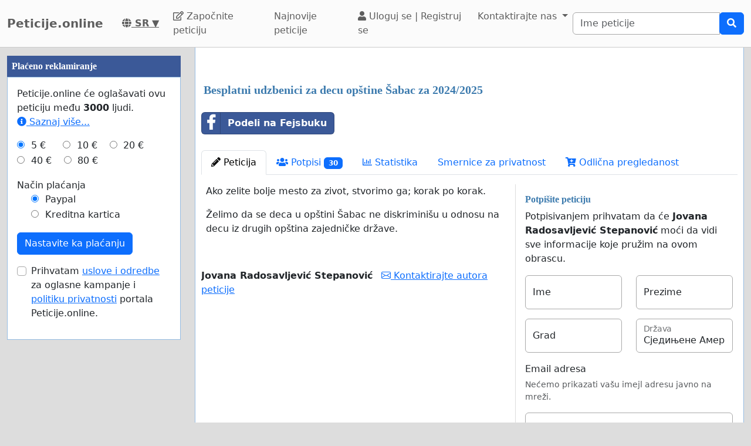

--- FILE ---
content_type: text/html; charset=utf-8
request_url: https://www.peticije.online/besplatni_udzbenici_za_decu_optine_abac_za_20242025
body_size: 64977
content:
    <!doctype html>
    <html >
    <head>
        <title>Besplatni udzbenici za decu opštine Šabac za 2024/2025 - Peticije.online</title>


        <meta http-equiv="Content-Type" content="text/html; charset=utf-8">
        <meta name="robots" content="index, follow">
        <meta property="og:type" content="website" />
        <meta property="og:title" content="Besplatni udzbenici za decu opštine Šabac za 2024/2025"/>
        <meta property="og:site_name" content="Peticije.online"/>
        <meta name="google-adsense-account" content="ca-pub-5822174544192008">
        <meta name="msvalidate.01" content="80E316ABD99981760233E7DB35949F09" />

        <meta property="og:url" content="https://www.peticije.online/besplatni_udzbenici_za_decu_optine_abac_za_20242025" />

        <meta property="og:image" content="https://www.peticije.online/images/petition4.jpg" />
        <meta property="og:description" content="Ako zelite bolje mesto za zivot, stvorimo ga; korak po korak.
&amp;#381;elimo da se deca u op&amp;scaron;tini &amp;Scaron;abac ne diskrimini&amp;scaron;u u odnosu na decu iz drugih op&amp;scaron;tina zajedni&amp;#269;ke dr&amp;#382;ave." />
           <link rel="image_src" href="https://www.peticije.online/images/petition4.jpg"/>
        <link rel="canonical" href="https://www.peticije.online/besplatni_udzbenici_za_decu_optine_abac_za_20242025" />
        

        
        <meta property="fb:admins" content="594188919" />
        <meta name="google-site-verification" content="" />
        

  <script>
  var timerStart = Date.now();
  var cookie_consent_modal_shown = false;
  var visitor_gave_consent_for_cookies_during_this_page_view = false;
  var datetime_one_year_from_this_day_international_format = '2027-01-23 05:06:30';
  var date_one_year_from_this_day_international_format = '2027-01-23';
 
  var is_page_embedded = false;
  var allow_petition_ads_on_top_of_a_petition_page  = false;
  
  </script>



  
<script
  src="https://code.jquery.com/jquery-3.6.3.min.js"
  integrity="sha256-pvPw+upLPUjgMXY0G+8O0xUf+/Im1MZjXxxgOcBQBXU="
  crossorigin="anonymous"></script>
  


 

<link href="https://cdn.jsdelivr.net/npm/bootstrap@5.3.0-alpha1/dist/css/bootstrap.min.css" rel="stylesheet" integrity="sha384-GLhlTQ8iRABdZLl6O3oVMWSktQOp6b7In1Zl3/Jr59b6EGGoI1aFkw7cmDA6j6gD" crossorigin="anonymous">



<link rel="preload" href="https://cdn.jsdelivr.net/bootstrap-social/5.0.0/bootstrap-social.css" as="style" onload="this.rel='stylesheet'">


<link rel="stylesheet" href="https://use.fontawesome.com/releases/v5.6.3/css/all.css" integrity="sha384-UHRtZLI+pbxtHCWp1t77Bi1L4ZtiqrqD80Kn4Z8NTSRyMA2Fd33n5dQ8lWUE00s/" crossorigin="anonymous">

<link href="https://cdn.jsdelivr.net/npm/bootstrap-icons@1.10.5/font/bootstrap-icons.min.css" rel="stylesheet">

    <link href="https://cdn.jsdelivr.net/npm/select2@4.1.0-rc.0/dist/css/select2.min.css" rel="stylesheet"/>


  <noscript>

  
  </noscript>
  		<script>
		/*! loadCSS. [c]2017 Filament Group, Inc. MIT License */
		!function(a){"use strict";var b=function(b,c,d){function e(a){return h.body?a():void setTimeout(function(){e(a)})}function f(){i.addEventListener&&i.removeEventListener("load",f),i.media=d||"all"}var g,h=a.document,i=h.createElement("link");if(c)g=c;else{var j=(h.body||h.getElementsByTagName("head")[0]).childNodes;g=j[j.length-1]}var k=h.styleSheets;i.rel="stylesheet",i.href=b,i.media="only x",e(function(){g.parentNode.insertBefore(i,c?g:g.nextSibling)});var l=function(a){for(var b=i.href,c=k.length;c--;)if(k[c].href===b)return a();setTimeout(function(){l(a)})};return i.addEventListener&&i.addEventListener("load",f),i.onloadcssdefined=l,l(f),i};"undefined"!=typeof exports?exports.loadCSS=b:a.loadCSS=b}("undefined"!=typeof global?global:this);
		/*! loadCSS rel=preload polyfill. [c]2017 Filament Group, Inc. MIT License */
		!function(a){if(a.loadCSS){var b=loadCSS.relpreload={};if(b.support=function(){try{return a.document.createElement("link").relList.supports("preload")}catch(b){return!1}},b.poly=function(){for(var b=a.document.getElementsByTagName("link"),c=0;c<b.length;c++){var d=b[c];"preload"===d.rel&&"style"===d.getAttribute("as")&&(a.loadCSS(d.href,d,d.getAttribute("media")),d.rel=null)}},!b.support()){b.poly();var c=a.setInterval(b.poly,300);a.addEventListener&&a.addEventListener("load",function(){b.poly(),a.clearInterval(c)}),a.attachEvent&&a.attachEvent("onload",function(){a.clearInterval(c)})}}}(this);
		</script>


  


<!--<meta name="viewport" content="width=device-width, initial-scale=1, maximum-scale=1, user-scalable=yes">-->
    <meta name="viewport" content="width=device-width, initial-scale=1, shrink-to-fit=no">



<!-- Latest compiled and minified JavaScript -->
<script src="https://cdn.jsdelivr.net/npm/bootstrap@5.3.0-alpha1/dist/js/bootstrap.bundle.min.js" integrity="sha384-w76AqPfDkMBDXo30jS1Sgez6pr3x5MlQ1ZAGC+nuZB+EYdgRZgiwxhTBTkF7CXvN" crossorigin="anonymous"></script>


<script src="https://cdnjs.cloudflare.com/ajax/libs/jquery.inview/1.0.0/jquery.inview.min.js" async></script>

    <script src="https://cdn.jsdelivr.net/npm/select2@4.1.0-rc.0/dist/js/select2.min.js" async></script>

<style>


#container2{ max-width: 1380px; }



 #main { width: 100%;  padding: 1em 10px 1em 10px;}
    
 body { background-color: #ddd; }

.consent-list {
    list-style: none;       /* remove default bullets */
    padding: 0;
    margin: 0;
}

.consent-list li {
    margin: 0;
    position: relative;
    padding-left: 1.5em;    /* space for the box */
}

.consent-list li::before {
    content: "☐";          /* the empty box character */
    position: absolute;
    left: 0;
    color: #333;            /* adjust to match your text color */
    font-size: 1em;
}


.hero-image {
    background-image: linear-gradient(rgba(0, 0, 0, 0.5), rgba(0, 0, 0, 0.5)), url("eduskuntatalo.jpg");

    height: 50%;
    background-position: center;
    background-repeat: no-repeat;
    background-size: cover;
    position: relative;
}

.hero-text {
    text-align: center;
    position: absolute;
    top: 50%;
    left: 50%;
    transform: translate(-50%, -50%);
    color: white;
}

.hero-text button {
    border: none;
    outline: 0;
    display: inline-block;
    padding: 10px 25px;
    color: black;
    background-color: #ddd;
    text-align: center;
    cursor: pointer;
}

.hero-text button:hover {
    background-color: #555;
    color: white;
}


/* Customize unchecked checkbox border and background color */
.form-check-input {
    border-color: darkgrey; /* Change this to your desired color */

}

/* Make Bootstrap 5 form input borders more visible */
.form-control {
    border: 1px solid darkgrey !important; /* Darker and thicker border */
    background-color: #fff; /* Ensures background contrast */
    box-shadow: none; /* Optional: removes Bootstrap blue glow */
}



.form-group {
    margin-bottom: 1em;
}


.btn-block {
    display: block;
}



#summary {
    font-size: 14px;
    line-height: 1.5;
}

#summary span.collapse:not(.show) {
    height: 1000px !important;
    overflow: hidden;

    display: -webkit-box;
    -webkit-line-clamp: 2;
    -webkit-box-orient: vertical;
}

#summary span.collapsing {
    min-height: 1000px !important;
}

#summary a.collapsed:after  {
    content: '⇩ + Read More ';
}

#summary a:not(.collapsed):after {
    content: '- Read Less';
}




.form-group2 label {
    font-weight: bold;
}

.checkbox label {
    font-weight: normal;
}



.navbar-custom {
    background-color: #FBFBFB;
    border-bottom: 1px solid #ccc;
}
/* change the brand and text color */
.navbar-custom .navbar-brand,
.navbar-custom .navbar-text {
    color: #5E5E5E;
}
/* change the link color */
.navbar-custom .navbar-nav .nav-link {
    color: #5E5E5E;
}
/* change the color of active or hovered links */
.navbar-custom .nav-item.active .nav-link,
.navbar-custom .nav-item:hover .nav-link {
    color: #000;
}




.navbar-custom .active {
    background-color: #E1E1E1;
    border-radius: .25rem;
}
.navbar-custom .navbar-brand {
    color: #5E5E5E;
    font-weight: bold;

}



#petition_menu {
    margin-bottom: 1em;
}

.ad {
    position: relative;
    padding: 1em;
    padding-top: 2em;
    margin-top: 1em;
    margin-bottom: 1em;
    background-color: #f8f8f8;
    border: 1px solid #ddd;
}

.petition_ads_list .ad {
    padding-top: 0;
    margin-top: 0;
    margin-bottom: 0;
    background-color: #fff;
    border-left: none;
    border-right: none;
    border-bottom:none;
    padding-left: 0em;


}



#side_content_column .petition_description {
    display: none;
}


.petition_ads_list .petition_advertisement_header_element {
    display: none;
}

#petition_ads_list_top_of_main_content {
    display: none;
}

#petition_ads_list_top_of_main_content .petition_description {
    display: none;
}

#visible_ad_1 {
    border: 0px solid red;
}

#petition_ads_list_top_of_main_content {
    border-bottom: 1px solid #ddd;
    margin-bottom: 2em;
}

#advanced_settings li {

    list-style-type: circle;

}

#advanced_settings {

    padding-left: 2em;
    line-height: 1.6em;
}

#container2_old {

    margin-left: auto;
    margin-right: auto;
    margin-top: 0;
    border: 0px solid red;

}
#container23 {


    max-width: 1380px;

}


.action_button {
    font-size:17px;
    font-weight:bold;
    padding: 0.2em 0.7em;
}

#main{
    text-align: left;
    background-color: #FFFFFF;
    border: solid #4580b1 0px;
    border: solid #ecf6fc 0px;
    border: solid #95bce2 1px;
    border-top: 0;
    margin-bottom: 1em;
    -moz-border-radius: 0 0 11px 11px;
    -webkit-border-radius: 0 0 11px 11px;
    -khtml-border-radius: 0 0 11px 11px;
    padding-top: 1em;
}


#footer {
    margin-top: 1em;
    margin-bottom: 1em;
    width: 100%;
    background-color: #fff;
    border: 1px solid #95bce2;
    padding: 1em;
    padding-top: 0em;
    margin: 0;
    overflow: auto;
}

 #www_field, #www, #password_field, #zip_field, #captcha_field, #user_name_field, #field_423, #post_new_topic {
    display: none;
}



.help_text {
    color: #000000;
    border:1px #cccccc solid;

    padding:0.5em;

    background-color:#f0f0ee;

    margin-top: 0.5em;
}





#features li:nth-child(n+6) {
    display:none;
}

#show_more_features {
    cursor: pointer;
}



h1 {

    color: #3d7bae;
    font-family: Verdana;
    font-size:20px;
    font-weight: bold;
}

H2 {

    font-family: Verdana;
    padding: 1ex 0 0 0;
    font-size:16px;
    margin-top: 1em;
    margin-bottom:0.5em;
    margin-left: 0.5em;
    border: none;
    text-align:left;
    font-weight: bold;
    color: #3d7bae;
}

H3 {

    font-family: Verdana;
    padding: 1ex 0 0 0;
    font-size:13px;
    margin-top: 1em;
    margin-bottom:0.5em;
    border: none;
    text-align:left;
    font-weight: bold;
    color: #3d7bae;
}

H4 {

    font-family: Verdana;
    padding: 1ex 0 0 0;
    font-size:12px;
    margin-top: 1em;
    margin-bottom:0.5em;
    border: none;
    text-align:left;
    font-weight: bold;
    color: #3d7bae;
}


H3.petition_list {
    font-weight: normal;
    margin-left: 0;
    color: blue;
    font-size: 16px;

    display: -webkit-box;
    -webkit-box-orient: vertical;
    -webkit-line-clamp: 2;
    overflow: hidden;
}


.petition_ad_content h3 {
    display: -webkit-box;
    -webkit-box-orient: vertical;
    -webkit-line-clamp: 2;
    overflow: hidden;
}

.petition_ad_content h3 {
    display: -webkit-box;
    -webkit-box-orient: vertical;
    -webkit-line-clamp: 2;
    overflow: hidden;
}

@media only screen and (min-width: 768px) {
    .petition_ad_content h3 {
        -webkit-line-clamp: 1;
    }
}


#buy_extra_visiblity h2 {
    padding-top: 0;
    margin-top: 0;
}


.quote {
    border: 1px solid  #95bce2; padding: 1em; background-color: #e0e9eb; font-style:italic;
    background-image: url(/images/quote.png);
    background-repeat: no-repeat;
    background-position: 0.2em 0.2em;

    padding-left: 3em;

    background-color: #edeff4;
    border: 1px solid #d4dae8;
    margin-bottom: 1em;

}



div.messageBody {
    margin-top: 0em;
    margin-left: 0.5em;
    margin-bottom: 1em;
}

div.messageBody h1 {
    color: #000;
    font-size: 16px;
}

div.comment, div.message {
    border-bottom:1px solid #95bce2;
    padding: 1em;

    text-align: justify;

}

#petition_text {
    margin: 0;
    padding-left: 0.5em;
    padding-right: 0.5em;


    overflow: hidden;
    text-overflow: ellipsis;


}

#petition_text iframe {
    max-width: 100%;
}

#contact_person {
    overflow: hidden;
    text-overflow: ellipsis;
}

/*
@media only screen and (max-width: 400px) {
    #petition_text2 img {
        width: 100%;
    }
}*/

/*
#tinymce img {
    padding-right: 1em;
    padding-bottom: 1em;

}*/

#mceu_30, #mceu_31-body, #mceu_29, #mceu_30-body,
#mceu_62, #mceu_29-head, #mceu_29-title,
#mceu_33, #mceu_43-body, #mceu_43, #mceu_30-head,
#

{
    max-width: 100% !important;
    border: 1px solid red;
}






.notice, .error2, .success, .delete, .warning {
    border: 1px dotted black;


    background-color: #eeeeee;
    background: url("/images/info.png") no-repeat; background-position: center left;
    padding: 1em;
    padding: 1.2em;
    padding-left: 5em;
    border: 2px dashed #95bce2;
    margin: 2em; margin-bottom: 1em;margin-left: 1em; background-color: #e0e9eb;
    min-height: 32px;
    background-color: #edeff4;
    border: 1px solid #d4dae8;
    -moz-border-radius:11px;
    -webkit-border-radius: 11px;
    -khtml-border-radius: 11px;
    text-align: left;

}

.error {
    display: block;
    color: red;
}

.error2 {
    background: url("/images/error.png") no-repeat; background-position: center left;
    background-color: #d7d7d7;
    border: solid #CCCCCC 1px;

}

.success {
    background: url("/images/success.png") no-repeat; background-position: center left;
    background-color: #edeff4;
    border: 2px dashed #d4dae8;


    background-color: #86e37d;

    border: 5px solid #d4dae8;

    background-color: #edeff4;
    border: 1px solid #d4dae8;

}

.delete {
    background: url("/images/trash_red64.png") no-repeat; background-position: center left;
    background-color: #f5d1cf;
    border: solid red 2px;

}

.warning {
    background: url("/images/err_warn.png") no-repeat; background-position: center left;
    background-color: #f5d1cf;
    border: solid red 1px;

}



div.message .success {
    margin-left: 0.5em;
    margin-right: 1em;

}

a.button2 {
    padding: 0.5em 1em;
    margin: 0;
    margin-right: 0.3em;
    border: 1px solid #95bce2;
    background-color: #eeeeee;
    text-decoration: none;
}


a.button2:hover {
    background-color: #c1deff;
    color: #3d7bb9;
}

a.button2:hover span.thumb_num  {
    text-decoration: none;

}

.paytrail_payment_button {
    border: 1px solid #ccc;
}

.paytrail_payment_button:hover {
    border: 2px solid black;
}


a.button2 img {
    vertical-align: bottom;
}
.rounded_top {
    -moz-border-radius: 11px 11px 0 0;
    -webkit-border-radius: 11px 11px 0 0;
    -khtml-border-radius: 11px 11px 0 0;
}

.rounded {
    -moz-border-radius: 11px;
    -webkit-border-radius: 11px;
    -khtml-border-radius: 11px;


}





#sign input[type=submit] {
    width: 100%;
    padding: 0.8em;
    font-weight: bold;
}


#sign {
    max-width: 100%;


}

/*@media (min-width: 992px) {
    #sign:target { padding-top: 50px; margin-top: -50px;}
}*/



@media ( max-with: 992px)  {
    .nav>li>a {
        padding-left: 10px;
        padding-right:10px
    }




}



@media only screen and (max-width: 1000px) {
    /* STYLES HERE for BROWSER WINDOWS with a max-width of 480px. This will work on desktops when the window is narrowed.  */
    /*    img {max-width: 300px;}*/


    #contact_person {
        border-bottom: 1px solid #ddd;
        margin-bottom: 2em;
    }

    #sign {

        border: none;
        padding:0;
    }
}




/**
 * author blaise
 * @provides connect-button-css
 * @option preserve-image-urls
 */



@media only screen and (max-width: 720px) {
    /* STYLES HERE for BROWSER WINDOWS with a max-width of 480px. This will work on desktops when the window is narrowed.  */
    /*    img {max-width: 300px;}*/
}

img {
    max-width: 100%;
    height: auto;
}

.center {
    margin-left: auto;
    margin-right: auto;
}

input[type="radio"]{

    margin-right: 0.35em;
    margin-left: 1em;
}

input[type="checkbox"]{

    margin-right: 0.35em;

}




.petition_title {
    padding-top: 0;
    margin-top: 0.6em;
    margin-bottom: 0.5em;
    margin-left: 0.2em;
    overflow: hidden;
    text-overflow: ellipsis;

}

.nobr	{ white-space:nowrap; }

#messageBox input[type="text"] {
    margin-bottom: 0.5em;
    margin-top: 0.5em;

}

textarea {
    width: auto;
}


#login_form input[type="text"], #login_form input[type="password"], #login_form input[type="submit"] {
    margin-left: 0.5em;
    margin-bottom: 0.5em;
}



input[type="text"], input[type="password"], input[type="email"] {
    padding: 0.35em;
}




table {
    max-width: 100%;

}

#login_form table, #register_form table {
    width: 100%;
}

body {
    height: 100%;
    min-height: 100%;
}





#footer_sign_this_petition_button_bak, #footer_share_this_petition_button_bak {
    position: fixed;
    bottom: 0px;
    right: 0px;
    width: 100%;
    z-index: 10;

}






#side_content_column {
    position: -webkit-sticky;
    position: sticky;
    top: 50px;


}

#second_ad_test {
    position: -webkit-sticky;
    position: sticky;
    top: 50px;
}



#petition_page_top_ad_not_used {
    position: -webkit-sticky;
    position: sticky;
    top: 50px;
    z-index: 10;
}

#petition_page_top_ad, #petition_page_bottom_ad {
    max-width: 100%;
    overflow: hidden;

    padding: 1em 0em;
    width: 100%;
    text-align: left;
}

.sticky {
    position: -webkit-sticky;
    position: sticky;
    top: 0;
}

#left_vertical_ad {
    overflow: auto;
    max-width: 300px;

}



.ad {
    overflow: auto;
}

.petition_name_in_petition_list {
    overflow: hidden;
    text-overflow: ellipsis;
    display: -webkit-box;
    -webkit-box-orient: vertical;
    -webkit-line-clamp: 1; /* number of lines to show */
    line-height: 16px;        /* fallback */
    max-height: 16px;       /* fallback */
}

.petition_ads_list .petition_ad_content_not_used {
    text-overflow: ellipsis;
    display: -webkit-box;
    -webkit-box-orient: vertical;
    -webkit-line-clamp: 5; /* number of lines to show */
    line-height: 16px;        /* fallback */
    max-height: 72px;       /* fallback */
    overflow: hidden;
}

#petition_list td {
    max-width: 0;
    overflow: hidden;
    text-overflow: ellipsis;

}

#petition_list {
    table-layout: fixed;
    width: 100%;
}

.features {
    overflow: hidden;
    text-overflow: ellipsis;

}

.petition_ads_list h3 {
    font-size: 13 px;
    font-weight: normal;
    font-family: "Helvetica Neue",Helvetica,Arial,sans-serif;
    color: blue;
    margin-bottom: 0;
}

.petition_ads_list h2 {
    color: #000;

}

#side_content_column  h3 {

    color: black;
    font-weight: normal;
    padding-left: 1em;
    overflow: hidden;

}

.order_form  h3 {
    padding-left: 0;
    margin-left: 0;
}

#side_content_column #petition_ads {
    border: solid #95bce2 1px;
    background-color: #fff;
}

#petitions_promoted_by_other_users, #order_form_headline_in_side_bar {
    padding: 0.5em;
    padding-top: 1em;
    background-color: #3B5998;
    color: white;
    padding: 0.6em;
    font-size: 14px;


}

#order_form_headline_in_side_bar {
    display: block;
}

#petitions_promoted_by_other_users h2, #order_form_headline_in_side_bar h2 {
    padding: 0;
    margin: 0;
    color: white;
}

@media only screen and (max-device-width: 768px) {
    /* Styles */

    #footer {
        border-bottom: none;
    }
}

h2, p {
    margin-left: 0;
    padding-left: 0;
}

#thank_you_page_petition_ads #buy_extra_visibility_button_under_petition_list {
    display: none;
}

.budget_choices label {
    font-weight: normal;

}

input[name=ad_budget], input[name=payment_method] {
    margin-left: 0;
    padding-left: 0;
}

.parent_element_ad_budget label .parent_element_payment_method label {
    margin-right: 1.3em;
    display: none;
}

.parent_element_ad_budget  {
    display: -webkit-box;
    -webkit-box-orient: vertical;
    -webkit-line-clamp: 2;
    overflow: hidden;

}

@media only screen and (min-width: 992px) {
    #left_vertical_ad .parent_element_ad_budget label {
        min-width: 2.1em;
    }
}

.parent_element_ad_budget .form-check {
    padding-left: 0;
}

#fb-share-button {
    background: #3b5998;
    border-radius: 3px;
    font-weight: 600;
    padding: 5px 8px;
    display: inline-block;
    position: static;
}

#fb-share-button:hover {
    cursor: pointer;
    background: #213A6F
}

#fb-share-button svg {
    width: 18px;
    fill: white;
    vertical-align: middle;
    border-radius: 2px
}

#fb-share-button span a, #fb-share-button span{
    font-family: Helvetica;

    vertical-align: middle;
    color: white;
    font-size: 14px;
    padding: 0 3px
}

#petition_ads_list_top_of_main_content div{
    background-color: #FBFBFB;

    overflow: hidden;
    text-overflow: ellipsis;
    display: -webkit-box;
    -webkit-box-orient: vertical;
    -webkit-line-clamp: 1; /* number of lines to show */

}

#petition_ads_list_top_of_main_content {

}

#footer h2 {
    overflow: hidden;
    text-overflow: ellipsis;
    display: -webkit-box;
    -webkit-box-orient: vertical;
    -webkit-line-clamp: 1; /* number of lines to show */
}

.modal.left .modal-dialog,
.modal.right .modal-dialog,
.modal.top .modal-dialog,
.modal.bottom .modal-dialog {
    -webkit-transform: translate3d(0%, 0, 0);
    -ms-transform: translate3d(0%, 0, 0);
    -o-transform: translate3d(0%, 0, 0);
    transform: translate3d(0%, 0, 0);
}





.modal.left .modal-content,
.modal.right .modal-content,
.modal.top .modal-content,
.modal.bottom .modal-content,
.modal.full .modal-content {
    border-radius: 0;
    border: none;
}



/* Top and Bottom */

.modal.top .modal-dialog,
.modal.bottom .modal-dialog {
    position: fixed;
    margin: auto;
    width: 100%;
    max-width: 100%;
    height: auto;
}

.modal.top .modal-content,
.modal.bottom .modal-content {
    height: auto;
    overflow-y: auto;
}


.modal.top .modal-body,
.modal.bottom .modal-body {
    padding: 15px 15px;
}

/* Top */

.modal.top.fade .modal-dialog {
    top: -100%;
    -webkit-transition: opacity 0.3s linear, top 0.3s ease-out;
    -moz-transition: opacity 0.3s linear, top 0.3s ease-out;
    -o-transition: opacity 0.3s linear, top 0.3s ease-out;
    transition: opacity 0.3s linear, top 0.3s ease-out;
}

.modal.top.fade.show .modal-dialog {
    top: 0;
}

/* Bottom */

.modal.bottom.fade .modal-dialog {
    bottom: -100%;
    -webkit-transition: opacity 0.3s linear, bottom 0.3s ease-out;
    -moz-transition: opacity 0.3s linear, bottom 0.3s ease-out;
    -o-transition: opacity 0.3s linear, bottom 0.3s ease-out;
    transition: opacity 0.3s linear, bottom 0.3s ease-out;
}

.modal.bottom.fade.show .modal-dialog {
    bottom: 0;
}

.modal.bottom.fade .modal-dialog {
    bottom: -100%;
}

/* Full Screen */

.modal.full .modal-dialog {
    position: fixed;
    margin: auto;
    width: 100%;
    max-width: 100%;
    height: 100%;
}

.modal.full .modal-content {
    height: 100%;
    overflow-y: auto;
}

.modal.full .close-modal {
    position: fixed;
    top: 0;
    right: 3rem;
}

/* Footer */

.modal-footer-fixed {
    position: fixed;
    bottom: 0;
    width: 100%;
    background: #fff;
    border-radius: 0;
}

/* https://support.google.com/adsense/answer/10762946?hl=en */
ins.adsbygoogle[data-ad-status="unfilled"] {
    display: none !important;
}

        .petition_description {
            
            text-overflow: ellipsis;
   display: -webkit-box;
   -webkit-box-orient: vertical;
   -webkit-line-clamp: 2; /* number of lines to show */
   line-height: 16px;        /* fallback */
   max-height: 32px;       /* fallback */ 
   overflow: hidden;
   
   /*border: 1px solid red;*/
}

#pystymainokset .petition_description {
            
            text-overflow: ellipsis;
   display: -webkit-box;
   -webkit-box-orient: vertical;
   -webkit-line-clamp: 6; /* number of lines to show */
   line-height: 16px;        /* fallback */
   max-height: 96px;       /* fallback */ 
   overflow: hidden;
   text-align: left;
   
   /*border: 1px solid red;*/
}



body { background-color: #ddd;}.petition_description { display: none; }</style>        
<script>
    var adsense_page_level_ads_enabled = false;
</script>    
    
    </head>

    <body>



<script>
if (1==2 && top.location != location) { top.location.href = document.location.href; }

/*//var tzo=(new Date()).getTimezoneOffset().toString();
var tzo=(new Date().getTimezoneOffset()/60)*(-1);
alert(tzo);*/


var DEBUG_MODE_ON = 0;
var http_method = 'get';
var current_page_type = 'sign a petition';
var show_adsense_ads = 0;
var petitions_promoted_by_other_users = "Peticije koje promovi\u0161u ostali korisnici";
var confirmed_email_address = false;

if (!DEBUG_MODE_ON) {
    console = console || {};
    console.log = function(){};
}



$(document).ready(
    function(){
    
 
         //   $('[data-toggle="tooltip"]').tooltip();   

        //$('[data-toggle="tooltip"]').tooltip(); 
   

// voisi laittaa ehdoksi tälle, että ikkunan koko pitää olla riittävän suuri, että käytetään fixed-arvoa

//alert($(window).height());



    var timezone = ''; // jstz.determine();
    //alert(timezone.name());

// Get the current date and time
    var expiration_date = new Date();

    // Set the expiration date to 48 hours (2 days) from now
    expiration_date.setTime(expiration_date.getTime() + (48 * 60 * 60 * 1000));

    // Build the set-cookie string with the expiration date
    var cookie_string = "testing_if_javascript_works=1; path=/; expires=" + expiration_date.toGMTString();

    // Create/update the cookie with the new expiration date
    document.cookie = cookie_string; 
    
  

});





</script>

 
<nav class="navbar navbar-light navbar-expand-lg navbar-custom">
    <div class="container-fluid">
  <a class="navbar-brand" href="/" >Peticije.online</a>
  <nobr><a style="color: #5E5E5E; padding: 0 1em;" title="српски језик" href="/languages.php"> <b><i class="fas fa-globe"></i> SR</b> ▼</a></nobr>


    <button class="navbar-toggler" type="button" data-bs-toggle="collapse" data-bs-target="#navbarSupportedContent" aria-controls="navbarSupportedContent" aria-expanded="false" aria-label="Toggle navigation">
      <span class="navbar-toggler-icon"></span>
    </button>
  
       

  <div class="collapse navbar-collapse" id="navbarSupportedContent">
    
    <ul class="navbar-nav mr-auto">
 
      <li class="nav-item ">
        <a class="nav-link" href="/zapocnite-onlajn-peticiju"><i class="far fa-edit"></i> Započnite peticiju</a>
      </li>
      <li class="nav-item "><a class="nav-link" href="/browse.php?order_by=petition_created&page=1">Najnovije peticije</a></li>

        
        
        
        
        
        <li class="nav-item "><a class='nav-link' href="/login-register.php"><i class="fa fa-user" aria-hidden="true"></i>
 Uloguj se |
          Registruj se </a></li>
      
            <li class="nav-item dropdown">
        <a class="nav-link dropdown-toggle" data-bs-toggle="dropdown" href="#" role="button" aria-expanded="false">
          Kontaktirajte nas
        </a>
        <div class="dropdown-menu" aria-labelledby="navbarDropdown">
          <a class="dropdown-item" href="/contact_petition_author.php?petition=besplatni_udzbenici_za_decu_optine_abac_za_20242025">Kontaktirajte autora peticije</a>
          <a class="dropdown-item" href="/contact.php">Kontaktirajte administratora</a>
        </div>
      </li>
      
    </ul>
    
      
 
     
                <form class="search_form" action="/search.php" id="cse-search-box" class="form-inline">
                    <div class="input-group">
                        <input class="form-control" type="search" placeholder="Ime peticije" aria-label="Search"
                        name="q" size="25" value=""/>
     
                        
                        <div class="input-group-append">
                            <button type="submit" class="btn btn-primary"><i class="fas fa-search"></i></button>

                        </div>
                     </div>
                    </nobr>
                </form>
       
        
  </div>
  
  </div>
</nav><div id="container2" class="container-fluid">

<div class="row">
<script>
            var authenticity_token = 'cc736ab650e44ed898fede86ed5bcf79';
            var page_view_id;
            var num_sessions = 1;
        </script></div><div class="row"><div id="main_content_column"  class="col-md-10 col-md-push-2 col-lg-9 col-lg-push-3"><div id="main" class="container-fluid"><div id="success_message" class="alert alert-success" role="alert" style="display: none;"></div>    <script>
    var key_unverified_signatures = 'petition_440828_unverified_signatures_with_email';
    var key_signatures = 'petition_440828_signatures_with_email';
    var key_signatures_without_email = 'petition_440828_signatures_without_email';
    var visitor_has_signed_this_petition = false;
    
    var email_field = 'required';
    
    if (sessionStorage[key_unverified_signatures] > 0 || 
        sessionStorage[key_signatures] > 0 || 
        sessionStorage[key_signatures_without_email] > 0) {
            visitor_has_signed_this_petition = true;
    } else {
        
    }
    
    /*$(document).ready(function(){
    if (inView.is(document.querySelector('#sign'))) {
      // alert('kyllä');
    }
    });*/

    </script>
    <div id="petition_page_top_ad"></div>    <script>
    var key = "petition_440828_visits";
    
    if (sessionStorage[key]) {
        sessionStorage[key]++;
    } else {
        sessionStorage[key] = 1;
    }
    </script>
<script>sessionStorage['petition_440828_viewed_last_time'] = 1769144790;</script>


    <h1 class='petition_title'>Besplatni udzbenici za decu opštine Šabac za 2024/2025</h1>
    <div id="share_buttons_top_of_petition_menu" style="padding: 1em 0; display: flex; align-items: center;">
        <div style="max-width: 335px;"><div class="fb-share-button-class">
    <a target='_blank' href="https://www.facebook.com/sharer/sharer.php?u=https%3A%2F%2Fwww.peticije.online%2Fbesplatni_udzbenici_za_decu_optine_abac_za_20242025" class="btn btn-block btn-social btn-facebook facebook_share_button" style="width: 100%;  margin-bottom: 0.7em; 
text-align:left; font-weight: bold;; color: white;">
        <i class="fab fa-facebook-f"></i> Podeli na Fejsbuku 
    </a>
</div></div>
        <span id="web_share_api_button" style="margin-left: 0.5em;  margin-bottom: 0.7em; padding: 0em;"></span>
    </div>


  <ul class="nav nav-tabs" id="petition_menu" >

  

	<li class="nav-item"><a class="nav-link active"   id='petition' href="https://www.peticije.online/besplatni_udzbenici_za_decu_optine_abac_za_20242025"><i class="fas fa-pencil-alt"></i> Peticija</a></li>
	<li class="nav-item"><a class="nav-link "   id='signatures' href="https://www.peticije.online/signatures/besplatni_udzbenici_za_decu_optine_abac_za_20242025/"><i class="fas fa-users"></i> Potpisi <span class="signatureAmount badge text-bg-primary">30</span></a></li>
	<li class="nav-item"><a class="nav-link "   id='statistics' href="https://www.peticije.online/stats.php?petition=besplatni_udzbenici_za_decu_optine_abac_za_20242025"><i class="far fa-chart-bar"></i> Statistika</a></li>
	<li class="nav-item"><a class="nav-link "   id='privacy_policy' href="/privacy_policy_for_petition.php?petition=besplatni_udzbenici_za_decu_optine_abac_za_20242025">Smernice za privatnost</a></li>
	<li class="nav-item"><a class="nav-link "   id='extra_visibility' href="https://www.peticije.online/extra_visibility.php?petition=besplatni_udzbenici_za_decu_optine_abac_za_20242025&source=petition_menu&content=Extra%2Bvisibility&source_page_type=sign%2Ba%2Bpetition"><i class="fa fa-cart-plus" aria-hidden="true"></i> Odlična pregledanost</a></li>


    </ul><script>

function save_fb_share(petition_id, ad_campaign_id) {
      
         // alert('testi');
        //timer = window.setTimeout(function() {
        var current_url = window.location.href;
        var current_page_type = 'sign a petition';
        var screen_width = screen.width;
        var screen_height = screen.height;


        if (is_adblock_on()) {
            var adblock = 1;
        } else {
            var adblock = 0;
        }
        
        console.log("ollaan funktiossa save_fb_share");
    
    
        $.ajax({
            type: "POST",
            url: "/save_fb_share.php",
            data: "petition_id=" + petition_id + "&current_page_type=" + current_page_type
             + "&http_request_method=" + http_method
              + "&current_url=" + current_url
              + "&ad_campaign_id=" + ad_campaign_id
              + "&page_view_id=" + page_view_id
               + "&authenticity_token=" + authenticity_token
                + "&screen_height=" + screen_height
                 + "&screen_width=" + screen_width 
                  + "&adblock=" + adblock 
            ,
            cache: false,
            success: function(result){
                console.log("FB-jako tallennettu id:llä: " + result.trim());
            }
        });
        
       
            
}

</script><div class="row" style="">
    <div class="col-sm-7">
         

        


<div id='petition_text'><head><meta charset="UTF-8"></head><p>Ako zelite bolje mesto za zivot, stvorimo ga; korak po korak.</p>
<p>&#381;elimo da se deca u op&scaron;tini &Scaron;abac ne diskrimini&scaron;u u odnosu na decu iz drugih op&scaron;tina zajedni&#269;ke dr&#382;ave.</p></div>


<div id="contact_person">            <br style="clear: both;" /><p style='margin-top: 1em;'><b>Jovana Radosavljević Stepanović</b>  &nbsp;&nbsp;<a  href='/contact_petition_author.php?petition=besplatni_udzbenici_za_decu_optine_abac_za_20242025'><i class="bi bi-envelope"></i> Kontaktirajte autora peticije</a></p></div>
        
        <span id="above_footer_button"></span>
        <div class="fixed-bottom" id="footer_sign_this_petition_button" style="display: none; padding: 1em 1.5em; background-color: #f8f8f8; border-top: 1px solid #ccc;">
            <a href="#sign" onclick="hide_footer_sign_this_petition_button();"
                class="btn btn-primary "
            style="width: 100%; font-weight: bold; padding: 1em 0;">
            Potpišite peticiju</a>
        </div>
        
        <div class="fixed-bottom" id="footer_share_this_petition_button" style="display: none; text-align: center; padding: 1em 2em; background-color: #f8f8f8; 
            border-top: 1px solid #ccc; width: 100%; font-weight: bold;">
            <a href="#share" onclick="hide_footer_share_this_petition_button();"
            class="btn btn-primary "
            style="width: 100%; font-weight: bold; padding: 1em;">Podeli ovu peticiju</a> 
        </div>
    </div>
    <div class="col-sm-5 d-none d-md-block" id="signature_form_column"  style="border-left: 1px solid #DDDDDD; padding-left: 1em;">
        <div style="margin-right: 0.5em;"> 
            <div id='confirm_signature_with_code' style='display: none;'></div>
<div id='manage_signatures' style='display: none;'>
<h2  style='margin-top: 0; padding-top: 0;'>Upravljajte svojim potpisima</h2>

<p>Zar niste primili e-poruku sa potvrdom ili da li želite da uklonite svoj potpis?</p>

<a   href="/manage_signatures.php" class="btn btn-primary" 
style="width: 100%; font-weight: bold; margin-bottom: 1em; text-align: left;"
role="button"><b>Upravljajte svojim potpisima</b></a>

</div>




<div id='share' style='display: none; margin-bottom: 2em;'>
<h2  style='margin-top: 0.6em;'>Podeli ovu peticiju</h2><p>Pomozite da ova peticija dostigne više potpisa.</p>

<div><div class="fb-share-button-class">
    <a target='_blank' href="https://www.facebook.com/sharer/sharer.php?u=https%3A%2F%2Fwww.peticije.online%2Fbesplatni_udzbenici_za_decu_optine_abac_za_20242025" class="btn btn-block btn-social btn-facebook facebook_share_button" style="width: 100%;  margin-bottom: 0.7em; 
text-align:left; font-weight: bold;; color: white;">
        <i class="fab fa-facebook-f"></i> Podeli na Fejsbuku 
    </a>
</div>        <a class="btn btn-block btn-social btn-twitter" target="_blank"
        href="https://twitter.com/share?url=https%3A%2F%2Fwww.peticije.online%2Fbesplatni_udzbenici_za_decu_optine_abac_za_20242025%3Futm_source%3Dtwitter" class="twitter-share-button" data-url=https%3A%2F%2Fwww.peticije.online%2Fbesplatni_udzbenici_za_decu_optine_abac_za_20242025%3Futm_source%3Dtwitter"
        style="width: 100%;  margin-bottom: 0.7em; 
text-align:left; font-weight: bold;">
        <i class="fab fa-twitter"></i> Tvitujte Vašim pratiocima</a></div><div id='paid_advertising_presell_text' style='margin-top: 2em; margin-bottom: 2em;'>
        <h2 style='margin-top: 0; padding-left: 0;'>Plaćeno reklamiranje</h2>    

<form id="form2"  class="form not_form-horizontal" method="post" action="/extra_visibility.php?petition=besplatni_udzbenici_za_decu_optine_abac_za_20242025#form2" >
                <input type="hidden" name="form_submitted" value="1">
        <input type="hidden" name="form_id" value="form2">

        <input type="hidden" name="authenticity_token" value="cc736ab650e44ed898fede86ed5bcf79">
        <input type="hidden" name="screen_width" value="">
        <input type="hidden" name="screen_height" value="">
        <input type="hidden" name="timestamp" value="1769144790">
        <input type="hidden" name="datetime" value="2026-01-23 05:06:30">

        
        <div>   
            
Peticije.online će oglašavati ovu peticiju među <span class='num_people_to_reach' style='font-weight: bold;'>3000</span> ljudi.  <p><a href='javascript:show_advertising_system_info();' class='show_advertising_system_info_link'><i class="fas fa-info-circle"></i> Saznaj više...</a></p> 
 <ul class='advertising_more_info' style='display: none;'>
<li>Reklamiraćemo ovu peticiju posetiocima naše veb lokacije.</li>

<li>Možete pratiti progres i rezultate kampanje koristeći našu stranicu statistika u realnom vremenu.
</li>
<li>Dobićete priznanicu vaše kupovine.</li>

</ul>


<div id='parent_element_form2_ad_budget' class="parent_element_ad_budget mb-3" style=''>
	
<div class="form-check form-check-inline" id="form2_ad_budget_5">   <input style='' type="radio" name="ad_budget" id="form2_ad_budget_5_input" value="5"  checked  required>   <label class="form-check-label"  for='form2_ad_budget_5_input'>5 €
                </label>
            </div>
            <div class="form-check form-check-inline" id="form2_ad_budget_10">   <input style='' type="radio" name="ad_budget" id="form2_ad_budget_10_input" value="10"   required>   <label class="form-check-label"  for='form2_ad_budget_10_input'>10 €
                </label>
            </div>
            <div class="form-check form-check-inline" id="form2_ad_budget_20">   <input style='' type="radio" name="ad_budget" id="form2_ad_budget_20_input" value="20"   required>   <label class="form-check-label"  for='form2_ad_budget_20_input'>20 €
                </label>
            </div>
            <div class="form-check form-check-inline" id="form2_ad_budget_40">   <input style='' type="radio" name="ad_budget" id="form2_ad_budget_40_input" value="40"   required>   <label class="form-check-label"  for='form2_ad_budget_40_input'>40 €
                </label>
            </div>
            <div class="form-check form-check-inline" id="form2_ad_budget_80">   <input style='' type="radio" name="ad_budget" id="form2_ad_budget_80_input" value="80"   required>   <label class="form-check-label"  for='form2_ad_budget_80_input'>80 €
                </label>
            </div>
            
</div>



<div id='parent_element_form2_payment_method' class="parent_element_payment_method mb-3" style=''>
	<label for="form2_payment_method">Način plaćanja</label>
<br><div class="form-check form-check-inline" id="form2_payment_method_paypal">   <input style='' type="radio" name="payment_method" id="form2_payment_method_paypal_input" value="paypal"  checked >   <label class="form-check-label"  for='form2_payment_method_paypal_input'>Paypal
                </label>
            </div>
            <div class="form-check form-check-inline" id="form2_payment_method_credit_card">   <input style='' type="radio" name="payment_method" id="form2_payment_method_credit_card_input" value="credit_card"  >   <label class="form-check-label"  for='form2_payment_method_credit_card_input'>Kreditna kartica
                </label>
            </div>
            
</div>



<div id='parent_element_form2_buyer_name' class="parent_element_buyer_name form-floating mb-3" style=''>
	
<input
     id="form2_buyer_name"
        type="text"
        class="form-control "
        name="buyer_name"
        value=""
        placeholder="Vaše ime"
        
        
        maxlength="100"
        
        
        ><label for="form2_buyer_name">Vaše ime</label>
</div>



<div id='parent_element_form2_buyer_email' class="parent_element_buyer_email form-floating mb-3" style=''>
	
<input
     id="form2_buyer_email"
        type="email"
        class="form-control "
        name="buyer_email"
        value=""
        placeholder=""
        
        
        maxlength="100"
        
        
        ><label for="form2_buyer_email">Vaša e-adresa</label>
</div>



<div id='parent_element_form2_buyer_country' class="parent_element_buyer_country form-floating mb-3" style=''>
	

<select id='form2_buyer_country' name='buyer_country'  class='form-control'  >
	<option value="AS">American Samoa</option>
	<option value="AI">Anguilla</option>
	<option value="AQ">Antarctica</option>
	<option value="AG">Antigua and Barbuda</option>
	<option value="BQ">British Antarctic Te...</option>
	<option value="IO">British Indian Ocean...</option>
	<option value="CT">Canton and Enderbury...</option>
	<option value="CK">Cook Islands</option>
	<option value="ME">Crna Gora</option>
	<option value="NQ">Dronning Maud Land</option>
	<option value="FQ">French Southern and ...</option>
	<option value="JT">Johnston Island</option>
	<option value="FX">Metropolitan France</option>
	<option value="MI">Midway Islands</option>
	<option value="NT">Neutral Zone</option>
	<option value="VD">North Vietnam</option>
	<option value="PC">Pacific Islands Trus...</option>
	<option value="PZ">Panama Canal Zone</option>
	<option value="YD">People&#039;s Democratic ...</option>
	<option value="PU">U.S. Miscellaneous P...</option>
	<option value="SU">Union of Soviet Soci...</option>
	<option value="WK">Wake Island</option>
	<option value="JM">Јамајка</option>
	<option value="JP">Јапан</option>
	<option value="YE">Јемен</option>
	<option value="JO">Јордан</option>
	<option value="GS">Јужна Џорџија и Јужн...</option>
	<option value="ZA">Јужна Африка</option>
	<option value="KR">Јужна Кореја</option>
	<option value="CC">Јужни Судан</option>
	<option value="DJ">Џибути</option>
	<option value="AF">Авганистан</option>
	<option value="AZ">Азербејџан</option>
	<option value="AX">Аландска острва</option>
	<option value="AL">Албанија</option>
	<option value="DZ">Алжир</option>
	<option value="AO">Ангола</option>
	<option value="AD">Андора</option>
	<option value="AR">Аргентина</option>
	<option value="AM">Арменија</option>
	<option value="AW">Аруба</option>
	<option value="AU">Аустралија</option>
	<option value="AT">Аустрија</option>
	<option value="BD">Бангладеш</option>
	<option value="BB">Барбадос</option>
	<option value="BS">Бахами</option>
	<option value="BH">Бахреин</option>
	<option value="BE">Белгија</option>
	<option value="BZ">Белисе</option>
	<option value="BY">Белорусија</option>
	<option value="BJ">Бенин</option>
	<option value="BM">Бермуда</option>
	<option value="CX">Божићно Острво</option>
	<option value="BO">Боливија</option>
	<option value="BA">Босна и Херцеговина</option>
	<option value="BW">Боцвана</option>
	<option value="BR">Браѕил</option>
	<option value="VG">Британска Девичанска...</option>
	<option value="BN">Брунеј</option>
	<option value="BV">Буве</option>
	<option value="BG">Бугарска</option>
	<option value="BF">Буркина Фасо</option>
	<option value="BI">Бурунди</option>
	<option value="BT">Бутан</option>
	<option value="WF">Валис и Футуна Острв...</option>
	<option value="VU">Вануату</option>
	<option value="VA">Ватикан</option>
	<option value="GB">Велика Британија</option>
	<option value="VE">Венецуела</option>
	<option value="VN">Вијетнам</option>
	<option value="GA">Габон</option>
	<option value="GM">Гамбија</option>
	<option value="GH">Гана</option>
	<option value="GP">Гваделупе</option>
	<option value="GT">Гватемала</option>
	<option value="GY">Гвајана</option>
	<option value="GN">Гвинеја</option>
	<option value="GW">Гвинеја-Бисао</option>
	<option value="GI">Гибралтар</option>
	<option value="GD">Гренада</option>
	<option value="GL">Гренланд</option>
	<option value="GE">Грузија</option>
	<option value="GR">Грчка</option>
	<option value="GU">Гуам</option>
	<option value="DK">Данска</option>
	<option value="CD">Демократска републик...</option>
	<option value="DM">Доминика</option>
	<option value="DO">Доминиканска Републи...</option>
	<option value="EG">Египат</option>
	<option value="EC">Еквадор</option>
	<option value="GQ">Екваторијална Гвинеј...</option>
	<option value="ER">Еритреја</option>
	<option value="EE">Естонија</option>
	<option value="ET">Етиопија</option>
	<option value="ZM">Замбија</option>
	<option value="EH">Западна Сахара</option>
	<option value="ZW">Зимбабве</option>
	<option value="IL">Израел</option>
	<option value="IN">Индија</option>
	<option value="ID">Индонезија</option>
	<option value="IQ">Ирак</option>
	<option value="IR">Иран</option>
	<option value="IE">Ирска</option>
	<option value="IS">Исланд</option>
	<option value="IT">Италија</option>
	<option value="KZ">Казахстан</option>
	<option value="KH">Камбоџа</option>
	<option value="CM">Камерун</option>
	<option value="CA">Канада</option>
	<option value="CV">Капе Верде</option>
	<option value="QA">Катар</option>
	<option value="KY">Кајманска Острва</option>
	<option value="KE">Кенија</option>
	<option value="CN">Кина</option>
	<option value="CY">Кипар</option>
	<option value="KG">Киргизстан</option>
	<option value="KI">Кирибати</option>
	<option value="CO">Колумбија</option>
	<option value="KM">Коморска Острва</option>
	<option value="CG">Конго</option>
	<option value="CR">Костарика</option>
	<option value="CU">Куба</option>
	<option value="KW">Кувајт</option>
	<option value="LA">Лаос</option>
	<option value="LS">Лесото</option>
	<option value="LV">Летонија</option>
	<option value="LB">Либан</option>
	<option value="LR">Либерија</option>
	<option value="LY">Либија</option>
	<option value="LT">Литванија</option>
	<option value="LI">Лихтенштајн</option>
	<option value="LU">Луксембург</option>
	<option value="MG">Мадагаскар</option>
	<option value="MO">Макао (С. А. Р. Кина...</option>
	<option value="MK">Македонија</option>
	<option value="MW">Малави</option>
	<option value="MV">Малдиви</option>
	<option value="MY">Малезија</option>
	<option value="ML">Мали</option>
	<option value="MT">Малта</option>
	<option value="MA">Мароко</option>
	<option value="MQ">Мартиник</option>
	<option value="MH">Маршалска Острва</option>
	<option value="MR">Мауританија</option>
	<option value="MU">Маурицијус</option>
	<option value="HU">Мађарска</option>
	<option value="YT">Мајоте</option>
	<option value="UM">Мања удаљена острва ...</option>
	<option value="MX">Мексико</option>
	<option value="FM">Микронезија</option>
	<option value="MM">Мијанмар</option>
	<option value="MZ">Мозамбик</option>
	<option value="MD">Молдавија</option>
	<option value="MC">Монако</option>
	<option value="MN">Монголија</option>
	<option value="MS">Монсерат</option>
	<option value="NA">Намибија</option>
	<option value="NR">Науру</option>
	<option value="DE">Немачка</option>
	<option value="NP">Непал</option>
	<option value="NE">Нигер</option>
	<option value="NG">Нигерија</option>
	<option value="NI">Никарагва</option>
	<option value="NU">Ниуе</option>
	<option value="NC">Нова Каледонија</option>
	<option value="NZ">Нови Зеланд</option>
	<option value="NO">Норвешка</option>
	<option value="NF">Норфолк Острво</option>
	<option value="CI">Обала Слоноваче</option>
	<option value="OM">Оман</option>
	<option value="QO">Остала океанија</option>
	<option value="PK">Пакистан</option>
	<option value="PW">Палау</option>
	<option value="PS">Палестинска територи...</option>
	<option value="PA">Панама</option>
	<option value="PG">Папуа Нова Гвинеја</option>
	<option value="PY">Парагвај</option>
	<option value="PE">Перу</option>
	<option value="PN">Питкерн</option>
	<option value="PR">Порто Рико</option>
	<option value="PT">Португал</option>
	<option value="PL">Пољска</option>
	<option value="RE">Реинион</option>
	<option value="RW">Руанда</option>
	<option value="RO">Румунија</option>
	<option value="RU">Русија</option>
	<option value="VI">С.А.Д. Девичанска Ос...</option>
	<option value="SV">Салвадор</option>
	<option value="WS">Самоа</option>
	<option value="SM">Сан Марино</option>
	<option value="ST">Сао Томе и Принципи</option>
	<option value="SA">Саудијска Арабија</option>
	<option value="SZ">Свазиленд</option>
	<option value="SJ">Свалбард и Јанмајен ...</option>
	<option value="SH">Света Јелена</option>
	<option value="KP">Северна Кореја</option>
	<option value="MP">Северна Маријанска О...</option>
	<option value="PM">Сен Пјер и Микелон</option>
	<option value="SN">Сенегал</option>
	<option value="VC">Сент Винсент и Грена...</option>
	<option value="KN">Сент Китс и Невис</option>
	<option value="LC">Сент Луција</option>
	<option value="SC">Сејшели</option>
	<option value="SG">Сингапур</option>
	<option value="SY">Сирија</option>
	<option value="SL">Сијера Леоне</option>
	<option value="SK">Словачка</option>
	<option value="SI">Словенија</option>
	<option value="SB">Соломонска Острва</option>
	<option value="SO">Сомалија</option>
	<option value="RS">Србија (Srbija)</option>
	<option value="SD">Судан</option>
	<option value="SR">Суринам</option>
	<option value="US" selected>Сједињене Америчке Д...</option>
	<option value="TZ">Танзанија</option>
	<option value="TW">Тајван</option>
	<option value="TH">Тајланд</option>
	<option value="TJ">Таџикистан</option>
	<option value="TL">Тимор-Лесте</option>
	<option value="TG">Того</option>
	<option value="TK">Токелау</option>
	<option value="TO">Тонга</option>
	<option value="TT">Тринидад и Тобаго</option>
	<option value="TV">Тувалу</option>
	<option value="TN">Тунис</option>
	<option value="TM">Туркменистан</option>
	<option value="TC">Туркс и Кајкос Острв...</option>
	<option value="TR">Турска</option>
	<option value="UG">Уганда</option>
	<option value="UZ">Узбекистан</option>
	<option value="UA">Украјина</option>
	<option value="UY">Уругвај</option>
	<option value="AE">Уједињени Арапски Ем...</option>
	<option value="FO">Фарска Острва</option>
	<option value="PH">Филипини</option>
	<option value="FI">Финска</option>
	<option value="FJ">Фиџи</option>
	<option value="FK">Фолкландска Острва</option>
	<option value="FR">Француска</option>
	<option value="GF">Француска Гвајана</option>
	<option value="PF">Француска Полинезија</option>
	<option value="TF">Француске Јужне Тери...</option>
	<option value="HT">Хаити</option>
	<option value="HM">Херд и Мекдоналд Ост...</option>
	<option value="NL">Холандија</option>
	<option value="AN">Холандски Антили</option>
	<option value="HK">Хонг Конг (С. А. Р. ...</option>
	<option value="HN">Хондурас</option>
	<option value="HR">Хрватска</option>
	<option value="CF">Централно Афричка Ре...</option>
	<option value="TD">Чад</option>
	<option value="CZ">Чешка</option>
	<option value="CL">Чиле</option>
	<option value="CH">Швајцарска</option>
	<option value="SE">Шведска</option>
	<option value="ES">Шпанија</option>
	<option value="LK">Шри Ланка</option>
</select><label for="form2_buyer_country">Zemlja u kojoj živite</label>
</div>


<input
     id="form2_is_form_submitted"
        type="hidden"
        class="form-control "
        name="is_form_submitted"
        value="1"
        placeholder=""
        
        
        maxlength=""
        
        
        >

<div id='parent_element_form2_submit' class="parent_element_submit mb-3" style=''>
	
<button type="submit" class="btn btn-primary "  value="Submit">Nastavite ka plaćanju</button>
</div>



<div id='parent_element_form2_terms_and_conditions' class="parent_element_terms_and_conditions mb-3" style=''>
	

            <div class="form-check">
              <input type="checkbox" class="form-check-input" id="form2_terms_and_conditions" name="terms_and_conditions"    required> 
              <label for="form2_terms_and_conditions" class="form-check-label">
                Prihvatam <a href="/terms_and_conditions_for_purchasing_ad_campaigns.php">uslove i odredbe</a> za oglasne kampanje i <a href="/privacy.php">politiku privatnosti</a> portala Peticije.online.
              </label>
            </div>

</div>


    
        </div>
    </form>

    <script>
    // form2_
function element_value_in_form2( element_name, element_type) {
    console.log("Inside function element_value_in_form2. We are going to check value for parameter element_name: " + element_name + "; element_type: " + element_type);
    
 
    
    if (element_type == 'radio_button_group') {
        // todo: miksi ei palauta oikea arvoa, kun valinta on muuttunut
        var value = $("#form2 input[name='" + element_name + "']:checked").val();
        
        console.log("Inside function element_value_in_form2 and inside condition radio_button_group. Value: " + value);
        
    } else if (element_type == 'checkbox') {
        if ($("#form2 input[name='" + element_name + "']").is(":checked")) {
            var value = $("#form2 input[name='" + element_name + "']").val();
        }
        
    } else if (element_type == 'select') {
        var value = $("#form2" + "_"  + element_name).val();
        
    }else {
        var value = $("#form2" + "_"  + element_name).val();
    }
    
    console.log("Inside function element_value_in_form2. element_name  " + element_name + "; element_type: " + element_type + ";  value: " + value);
    
    return value;
}


console.log('going through visibility conditions for element buyer_name; before any element changes value, lets hide or show elements based_on_visibility_conditions'); 


num_times_visibility_condition_is_not_reached = 0;
console.log('inside php function hide_or_show_elements_based_on_visibility_conditions');

var event = false;

                /* ********* kierros 1 alkaa elementin buyer_name näkyvyysehtojen osalta, tarkastelussa elementti payment_method  *********/


                    
                    another_element_name = 'payment_method'; // vai 
                    
                    /*if (event == false) {
                        another_element_value = element_value_in_form2('payment_method', "radio_button_group");
                    } else {
                        another_element_value = $(this).val();
                    }*/             
                    
                    another_element_value = element_value_in_form2('payment_method', "radio_button_group");   
                    
                    if (typeof another_element_value === 'undefined') {
                        another_element_value = '';
                    }    
                    
                    value_to_compare = "credit_card";
                    comparison_operator = "==";
                    console.log("kierros: 1, element: buyer_name, another element: payment_method: " + another_element_value + " " + comparison_operator + " " + value_to_compare);
                    
                    if (comparison_operator == 'includes') { 
                         if (another_element_value.includes(value_to_compare)) {
                             console.log(another_element_name + " contained " + value_to_compare);
                         } else {
                             console.log(another_element_name + " did not contain " + value_to_compare);

                             num_times_visibility_condition_is_not_reached++;
                         }
                    
                    } 
                    // another comparision is here
                    else if (another_element_value == value_to_compare) {
                       console.log('If clause of visibility condition for element ' + another_element_name + ' returned true. ' + another_element_value + '==' + value_to_compare);
                    }

                    else {
                         console.log('comparisons returned false in all if clauses for visibility condition regarding element ' + another_element_name + '. we can not show element buyer_name');
                         num_times_visibility_condition_is_not_reached++;
                    }
                    
                                    
                if (num_times_visibility_condition_is_not_reached > 0) {
                    $('#parent_element_form2_buyer_name').hide(); //css("display", "none");
                    
                    console.log('element: buyer_name; num_times_visibility_condition_is_not_reached: ' + num_times_visibility_condition_is_not_reached + "; we will hide this element: " + '#parent_element_buyer_name');
                    
                    //alert('Piilotamme elementin #parent_element_buyer_name');
                    // pitäisikö tarkistaa, että elementti on olemassa
                    
                    if ( $('#parent_element_form2_buyer_name').css('display') == 'none' ) {
                        console.log("element #parent_element_buyer_name has now been hidden");
                    } else {
                        console.log("hiding element #parent_element_buyer_name failed");
                    }
                    
                } else {
                    $('#parent_element_form2_buyer_name').show(); //.css("border", "1px solid red");
                    
                    console.log('element: buyer_name; num_times_visibility_condition_is_not_reached: ' + num_times_visibility_condition_is_not_reached + "; we will show this element" + '#parent_element_buyer_name');
                }

console.log('going through visibility conditions for element buyer_name; lets hide or show the element based on visibility conditions after change events '); 



$("input:radio[name='payment_method']").bind("change paste keyup", function() {
	console.log('Element value changed for element ' + $(this).attr("name") + '; Value: ' +  $(this).val());
num_times_visibility_condition_is_not_reached = 0;
console.log('inside php function hide_or_show_elements_based_on_visibility_conditions');

var event = true;

                /* ********* kierros 1 alkaa elementin buyer_name näkyvyysehtojen osalta, tarkastelussa elementti payment_method  *********/


                    
                    another_element_name = 'payment_method'; // vai 
                    
                    /*if (event == false) {
                        another_element_value = element_value_in_form2('payment_method', "radio_button_group");
                    } else {
                        another_element_value = $(this).val();
                    }*/             
                    
                    another_element_value = element_value_in_form2('payment_method', "radio_button_group");   
                    
                    if (typeof another_element_value === 'undefined') {
                        another_element_value = '';
                    }    
                    
                    value_to_compare = "credit_card";
                    comparison_operator = "==";
                    console.log("kierros: 1, element: buyer_name, another element: payment_method: " + another_element_value + " " + comparison_operator + " " + value_to_compare);
                    
                    if (comparison_operator == 'includes') { 
                         if (another_element_value.includes(value_to_compare)) {
                             console.log(another_element_name + " contained " + value_to_compare);
                         } else {
                             console.log(another_element_name + " did not contain " + value_to_compare);

                             num_times_visibility_condition_is_not_reached++;
                         }
                    
                    } 
                    // another comparision is here
                    else if (another_element_value == value_to_compare) {
                       console.log('If clause of visibility condition for element ' + another_element_name + ' returned true. ' + another_element_value + '==' + value_to_compare);
                    }

                    else {
                         console.log('comparisons returned false in all if clauses for visibility condition regarding element ' + another_element_name + '. we can not show element buyer_name');
                         num_times_visibility_condition_is_not_reached++;
                    }
                    
                                    
                if (num_times_visibility_condition_is_not_reached > 0) {
                    $('#parent_element_form2_buyer_name').hide(); //css("display", "none");
                    
                    console.log('element: buyer_name; num_times_visibility_condition_is_not_reached: ' + num_times_visibility_condition_is_not_reached + "; we will hide this element: " + '#parent_element_buyer_name');
                    
                    //alert('Piilotamme elementin #parent_element_buyer_name');
                    // pitäisikö tarkistaa, että elementti on olemassa
                    
                    if ( $('#parent_element_form2_buyer_name').css('display') == 'none' ) {
                        console.log("element #parent_element_buyer_name has now been hidden");
                    } else {
                        console.log("hiding element #parent_element_buyer_name failed");
                    }
                    
                } else {
                    $('#parent_element_form2_buyer_name').show(); //.css("border", "1px solid red");
                    
                    console.log('element: buyer_name; num_times_visibility_condition_is_not_reached: ' + num_times_visibility_condition_is_not_reached + "; we will show this element" + '#parent_element_buyer_name');
                }}); 

console.log('going through visibility conditions for element buyer_email; before any element changes value, lets hide or show elements based_on_visibility_conditions'); 


num_times_visibility_condition_is_not_reached = 0;
console.log('inside php function hide_or_show_elements_based_on_visibility_conditions');

var event = false;

                /* ********* kierros 1 alkaa elementin buyer_email näkyvyysehtojen osalta, tarkastelussa elementti payment_method  *********/


                    
                    another_element_name = 'payment_method'; // vai 
                    
                    /*if (event == false) {
                        another_element_value = element_value_in_form2('payment_method', "radio_button_group");
                    } else {
                        another_element_value = $(this).val();
                    }*/             
                    
                    another_element_value = element_value_in_form2('payment_method', "radio_button_group");   
                    
                    if (typeof another_element_value === 'undefined') {
                        another_element_value = '';
                    }    
                    
                    value_to_compare = "credit_card";
                    comparison_operator = "==";
                    console.log("kierros: 1, element: buyer_email, another element: payment_method: " + another_element_value + " " + comparison_operator + " " + value_to_compare);
                    
                    if (comparison_operator == 'includes') { 
                         if (another_element_value.includes(value_to_compare)) {
                             console.log(another_element_name + " contained " + value_to_compare);
                         } else {
                             console.log(another_element_name + " did not contain " + value_to_compare);

                             num_times_visibility_condition_is_not_reached++;
                         }
                    
                    } 
                    // another comparision is here
                    else if (another_element_value == value_to_compare) {
                       console.log('If clause of visibility condition for element ' + another_element_name + ' returned true. ' + another_element_value + '==' + value_to_compare);
                    }

                    else {
                         console.log('comparisons returned false in all if clauses for visibility condition regarding element ' + another_element_name + '. we can not show element buyer_email');
                         num_times_visibility_condition_is_not_reached++;
                    }
                    
                                    
                if (num_times_visibility_condition_is_not_reached > 0) {
                    $('#parent_element_form2_buyer_email').hide(); //css("display", "none");
                    
                    console.log('element: buyer_email; num_times_visibility_condition_is_not_reached: ' + num_times_visibility_condition_is_not_reached + "; we will hide this element: " + '#parent_element_buyer_email');
                    
                    //alert('Piilotamme elementin #parent_element_buyer_email');
                    // pitäisikö tarkistaa, että elementti on olemassa
                    
                    if ( $('#parent_element_form2_buyer_email').css('display') == 'none' ) {
                        console.log("element #parent_element_buyer_email has now been hidden");
                    } else {
                        console.log("hiding element #parent_element_buyer_email failed");
                    }
                    
                } else {
                    $('#parent_element_form2_buyer_email').show(); //.css("border", "1px solid red");
                    
                    console.log('element: buyer_email; num_times_visibility_condition_is_not_reached: ' + num_times_visibility_condition_is_not_reached + "; we will show this element" + '#parent_element_buyer_email');
                }

console.log('going through visibility conditions for element buyer_email; lets hide or show the element based on visibility conditions after change events '); 



$("input:radio[name='payment_method']").bind("change paste keyup", function() {
	console.log('Element value changed for element ' + $(this).attr("name") + '; Value: ' +  $(this).val());
num_times_visibility_condition_is_not_reached = 0;
console.log('inside php function hide_or_show_elements_based_on_visibility_conditions');

var event = true;

                /* ********* kierros 1 alkaa elementin buyer_email näkyvyysehtojen osalta, tarkastelussa elementti payment_method  *********/


                    
                    another_element_name = 'payment_method'; // vai 
                    
                    /*if (event == false) {
                        another_element_value = element_value_in_form2('payment_method', "radio_button_group");
                    } else {
                        another_element_value = $(this).val();
                    }*/             
                    
                    another_element_value = element_value_in_form2('payment_method', "radio_button_group");   
                    
                    if (typeof another_element_value === 'undefined') {
                        another_element_value = '';
                    }    
                    
                    value_to_compare = "credit_card";
                    comparison_operator = "==";
                    console.log("kierros: 1, element: buyer_email, another element: payment_method: " + another_element_value + " " + comparison_operator + " " + value_to_compare);
                    
                    if (comparison_operator == 'includes') { 
                         if (another_element_value.includes(value_to_compare)) {
                             console.log(another_element_name + " contained " + value_to_compare);
                         } else {
                             console.log(another_element_name + " did not contain " + value_to_compare);

                             num_times_visibility_condition_is_not_reached++;
                         }
                    
                    } 
                    // another comparision is here
                    else if (another_element_value == value_to_compare) {
                       console.log('If clause of visibility condition for element ' + another_element_name + ' returned true. ' + another_element_value + '==' + value_to_compare);
                    }

                    else {
                         console.log('comparisons returned false in all if clauses for visibility condition regarding element ' + another_element_name + '. we can not show element buyer_email');
                         num_times_visibility_condition_is_not_reached++;
                    }
                    
                                    
                if (num_times_visibility_condition_is_not_reached > 0) {
                    $('#parent_element_form2_buyer_email').hide(); //css("display", "none");
                    
                    console.log('element: buyer_email; num_times_visibility_condition_is_not_reached: ' + num_times_visibility_condition_is_not_reached + "; we will hide this element: " + '#parent_element_buyer_email');
                    
                    //alert('Piilotamme elementin #parent_element_buyer_email');
                    // pitäisikö tarkistaa, että elementti on olemassa
                    
                    if ( $('#parent_element_form2_buyer_email').css('display') == 'none' ) {
                        console.log("element #parent_element_buyer_email has now been hidden");
                    } else {
                        console.log("hiding element #parent_element_buyer_email failed");
                    }
                    
                } else {
                    $('#parent_element_form2_buyer_email').show(); //.css("border", "1px solid red");
                    
                    console.log('element: buyer_email; num_times_visibility_condition_is_not_reached: ' + num_times_visibility_condition_is_not_reached + "; we will show this element" + '#parent_element_buyer_email');
                }}); 

console.log('going through visibility conditions for element buyer_country; before any element changes value, lets hide or show elements based_on_visibility_conditions'); 


num_times_visibility_condition_is_not_reached = 0;
console.log('inside php function hide_or_show_elements_based_on_visibility_conditions');

var event = false;

                /* ********* kierros 1 alkaa elementin buyer_country näkyvyysehtojen osalta, tarkastelussa elementti payment_method  *********/


                    
                    another_element_name = 'payment_method'; // vai 
                    
                    /*if (event == false) {
                        another_element_value = element_value_in_form2('payment_method', "radio_button_group");
                    } else {
                        another_element_value = $(this).val();
                    }*/             
                    
                    another_element_value = element_value_in_form2('payment_method', "radio_button_group");   
                    
                    if (typeof another_element_value === 'undefined') {
                        another_element_value = '';
                    }    
                    
                    value_to_compare = "credit_card";
                    comparison_operator = "==";
                    console.log("kierros: 1, element: buyer_country, another element: payment_method: " + another_element_value + " " + comparison_operator + " " + value_to_compare);
                    
                    if (comparison_operator == 'includes') { 
                         if (another_element_value.includes(value_to_compare)) {
                             console.log(another_element_name + " contained " + value_to_compare);
                         } else {
                             console.log(another_element_name + " did not contain " + value_to_compare);

                             num_times_visibility_condition_is_not_reached++;
                         }
                    
                    } 
                    // another comparision is here
                    else if (another_element_value == value_to_compare) {
                       console.log('If clause of visibility condition for element ' + another_element_name + ' returned true. ' + another_element_value + '==' + value_to_compare);
                    }

                    else {
                         console.log('comparisons returned false in all if clauses for visibility condition regarding element ' + another_element_name + '. we can not show element buyer_country');
                         num_times_visibility_condition_is_not_reached++;
                    }
                    
                                    
                if (num_times_visibility_condition_is_not_reached > 0) {
                    $('#parent_element_form2_buyer_country').hide(); //css("display", "none");
                    
                    console.log('element: buyer_country; num_times_visibility_condition_is_not_reached: ' + num_times_visibility_condition_is_not_reached + "; we will hide this element: " + '#parent_element_buyer_country');
                    
                    //alert('Piilotamme elementin #parent_element_buyer_country');
                    // pitäisikö tarkistaa, että elementti on olemassa
                    
                    if ( $('#parent_element_form2_buyer_country').css('display') == 'none' ) {
                        console.log("element #parent_element_buyer_country has now been hidden");
                    } else {
                        console.log("hiding element #parent_element_buyer_country failed");
                    }
                    
                } else {
                    $('#parent_element_form2_buyer_country').show(); //.css("border", "1px solid red");
                    
                    console.log('element: buyer_country; num_times_visibility_condition_is_not_reached: ' + num_times_visibility_condition_is_not_reached + "; we will show this element" + '#parent_element_buyer_country');
                }

console.log('going through visibility conditions for element buyer_country; lets hide or show the element based on visibility conditions after change events '); 



$("input:radio[name='payment_method']").bind("change paste keyup", function() {
	console.log('Element value changed for element ' + $(this).attr("name") + '; Value: ' +  $(this).val());
num_times_visibility_condition_is_not_reached = 0;
console.log('inside php function hide_or_show_elements_based_on_visibility_conditions');

var event = true;

                /* ********* kierros 1 alkaa elementin buyer_country näkyvyysehtojen osalta, tarkastelussa elementti payment_method  *********/


                    
                    another_element_name = 'payment_method'; // vai 
                    
                    /*if (event == false) {
                        another_element_value = element_value_in_form2('payment_method', "radio_button_group");
                    } else {
                        another_element_value = $(this).val();
                    }*/             
                    
                    another_element_value = element_value_in_form2('payment_method', "radio_button_group");   
                    
                    if (typeof another_element_value === 'undefined') {
                        another_element_value = '';
                    }    
                    
                    value_to_compare = "credit_card";
                    comparison_operator = "==";
                    console.log("kierros: 1, element: buyer_country, another element: payment_method: " + another_element_value + " " + comparison_operator + " " + value_to_compare);
                    
                    if (comparison_operator == 'includes') { 
                         if (another_element_value.includes(value_to_compare)) {
                             console.log(another_element_name + " contained " + value_to_compare);
                         } else {
                             console.log(another_element_name + " did not contain " + value_to_compare);

                             num_times_visibility_condition_is_not_reached++;
                         }
                    
                    } 
                    // another comparision is here
                    else if (another_element_value == value_to_compare) {
                       console.log('If clause of visibility condition for element ' + another_element_name + ' returned true. ' + another_element_value + '==' + value_to_compare);
                    }

                    else {
                         console.log('comparisons returned false in all if clauses for visibility condition regarding element ' + another_element_name + '. we can not show element buyer_country');
                         num_times_visibility_condition_is_not_reached++;
                    }
                    
                                    
                if (num_times_visibility_condition_is_not_reached > 0) {
                    $('#parent_element_form2_buyer_country').hide(); //css("display", "none");
                    
                    console.log('element: buyer_country; num_times_visibility_condition_is_not_reached: ' + num_times_visibility_condition_is_not_reached + "; we will hide this element: " + '#parent_element_buyer_country');
                    
                    //alert('Piilotamme elementin #parent_element_buyer_country');
                    // pitäisikö tarkistaa, että elementti on olemassa
                    
                    if ( $('#parent_element_form2_buyer_country').css('display') == 'none' ) {
                        console.log("element #parent_element_buyer_country has now been hidden");
                    } else {
                        console.log("hiding element #parent_element_buyer_country failed");
                    }
                    
                } else {
                    $('#parent_element_form2_buyer_country').show(); //.css("border", "1px solid red");
                    
                    console.log('element: buyer_country; num_times_visibility_condition_is_not_reached: ' + num_times_visibility_condition_is_not_reached + "; we will show this element" + '#parent_element_buyer_country');
                }}); 
    </script></div></div>        
                

<form id="form"  class="form not_form-horizontal" method="post" action="https://www.peticije.online/besplatni_udzbenici_za_decu_optine_abac_za_20242025#form" >
                <input type="hidden" name="form_submitted" value="1">
        <input type="hidden" name="form_id" value="form">

        <input type="hidden" name="authenticity_token" value="cc736ab650e44ed898fede86ed5bcf79">
        <input type="hidden" name="screen_width" value="">
        <input type="hidden" name="screen_height" value="">
        <input type="hidden" name="timestamp" value="1769144790">
        <input type="hidden" name="datetime" value="2026-01-23 05:06:30">
<input type="hidden" name="authenticity_token2" value="NjFlZmQzZTU0ZjBkNzJlMmM4MTRjMTgzNTE0NjJhMjdlNGFhMGRkZDMzOTIxZDMwODNmYzQ4NzZmMThjZjhlYXw0NzU0ZjhmMTQwNzVmZGUyNjE0ZTg5NDQ0NjM1N2I0N3wxNzY5MTQ0Nzkw">
        
        <div>   
            
<div id='show_sign_form_button' style='display: none;'><h2 id='sign_this_petition_headline'>Potpišite peticiju</h2>Formular za potpis je skriven jer je ova peticija već potpisana iz vašeg pregledača.<a class='btn btn-social btn-primary' style='width: 100%; margin-top: 1em; font-weight: bold; 
        text-align: left;' href='javascript:show_sign_form();'><i class="fas fa-pencil-alt"></i> Prikaži potpis od</a></div>

<div id='sign' style='padding-top: 1em;'><h2 style='padding-top: 0; margin-top: 0;'>Potpišite peticiju</h2><p>Potpisivanjem prihvatam da će <b>Jovana Radosavljević Stepanović</b> moći da vidi sve informacije koje pružim na ovom obrascu. </p>


<div class="row">
    <div class="col">

<div id='parent_element_form_first_name' class="parent_element_first_name form-floating mb-3" style=''>
	
<input
     id="form_first_name"
        type="text"
        class="form-control "
        name="first_name"
        value=""
        placeholder="Ime"
         required
        
        maxlength="50"
        
        
        ><label for="form_first_name">Ime</label>
</div>


</div>
    <div class="col">

<div id='parent_element_form_last_name' class="parent_element_last_name form-floating mb-3" style=''>
	
<input
     id="form_last_name"
        type="text"
        class="form-control "
        name="last_name"
        value=""
        placeholder="Prezime"
         required
        
        maxlength="50"
        
        
        ><label for="form_last_name">Prezime</label>
</div>


</div></div>


<div class="row">
    <div class="col">

<div id='parent_element_form_location' class="parent_element_location form-floating mb-3" style=''>
	
<input
     id="form_location"
        type="text"
        class="form-control "
        name="location"
        value=""
        placeholder="Grad"
         required
        
        maxlength="50"
        
        
        ><label for="form_location">Grad</label>
</div>


</div>
    <div class="col">

<div id='parent_element_form_country' class="parent_element_country form-floating mb-3" style=''>
	

<select id='form_country' name='country'  class='form-control'  >
	<option value="AS">American Samoa</option>
	<option value="AI">Anguilla</option>
	<option value="AQ">Antarctica</option>
	<option value="AG">Antigua and Barbuda</option>
	<option value="BQ">British Antarctic Te...</option>
	<option value="IO">British Indian Ocean...</option>
	<option value="CT">Canton and Enderbury...</option>
	<option value="CK">Cook Islands</option>
	<option value="ME">Crna Gora</option>
	<option value="NQ">Dronning Maud Land</option>
	<option value="FQ">French Southern and ...</option>
	<option value="JT">Johnston Island</option>
	<option value="FX">Metropolitan France</option>
	<option value="MI">Midway Islands</option>
	<option value="NT">Neutral Zone</option>
	<option value="VD">North Vietnam</option>
	<option value="PC">Pacific Islands Trus...</option>
	<option value="PZ">Panama Canal Zone</option>
	<option value="YD">People&#039;s Democratic ...</option>
	<option value="PU">U.S. Miscellaneous P...</option>
	<option value="SU">Union of Soviet Soci...</option>
	<option value="WK">Wake Island</option>
	<option value="JM">Јамајка</option>
	<option value="JP">Јапан</option>
	<option value="YE">Јемен</option>
	<option value="JO">Јордан</option>
	<option value="GS">Јужна Џорџија и Јужн...</option>
	<option value="ZA">Јужна Африка</option>
	<option value="KR">Јужна Кореја</option>
	<option value="CC">Јужни Судан</option>
	<option value="DJ">Џибути</option>
	<option value="AF">Авганистан</option>
	<option value="AZ">Азербејџан</option>
	<option value="AX">Аландска острва</option>
	<option value="AL">Албанија</option>
	<option value="DZ">Алжир</option>
	<option value="AO">Ангола</option>
	<option value="AD">Андора</option>
	<option value="AR">Аргентина</option>
	<option value="AM">Арменија</option>
	<option value="AW">Аруба</option>
	<option value="AU">Аустралија</option>
	<option value="AT">Аустрија</option>
	<option value="BD">Бангладеш</option>
	<option value="BB">Барбадос</option>
	<option value="BS">Бахами</option>
	<option value="BH">Бахреин</option>
	<option value="BE">Белгија</option>
	<option value="BZ">Белисе</option>
	<option value="BY">Белорусија</option>
	<option value="BJ">Бенин</option>
	<option value="BM">Бермуда</option>
	<option value="CX">Божићно Острво</option>
	<option value="BO">Боливија</option>
	<option value="BA">Босна и Херцеговина</option>
	<option value="BW">Боцвана</option>
	<option value="BR">Браѕил</option>
	<option value="VG">Британска Девичанска...</option>
	<option value="BN">Брунеј</option>
	<option value="BV">Буве</option>
	<option value="BG">Бугарска</option>
	<option value="BF">Буркина Фасо</option>
	<option value="BI">Бурунди</option>
	<option value="BT">Бутан</option>
	<option value="WF">Валис и Футуна Острв...</option>
	<option value="VU">Вануату</option>
	<option value="VA">Ватикан</option>
	<option value="GB">Велика Британија</option>
	<option value="VE">Венецуела</option>
	<option value="VN">Вијетнам</option>
	<option value="GA">Габон</option>
	<option value="GM">Гамбија</option>
	<option value="GH">Гана</option>
	<option value="GP">Гваделупе</option>
	<option value="GT">Гватемала</option>
	<option value="GY">Гвајана</option>
	<option value="GN">Гвинеја</option>
	<option value="GW">Гвинеја-Бисао</option>
	<option value="GI">Гибралтар</option>
	<option value="GD">Гренада</option>
	<option value="GL">Гренланд</option>
	<option value="GE">Грузија</option>
	<option value="GR">Грчка</option>
	<option value="GU">Гуам</option>
	<option value="DK">Данска</option>
	<option value="CD">Демократска републик...</option>
	<option value="DM">Доминика</option>
	<option value="DO">Доминиканска Републи...</option>
	<option value="EG">Египат</option>
	<option value="EC">Еквадор</option>
	<option value="GQ">Екваторијална Гвинеј...</option>
	<option value="ER">Еритреја</option>
	<option value="EE">Естонија</option>
	<option value="ET">Етиопија</option>
	<option value="ZM">Замбија</option>
	<option value="EH">Западна Сахара</option>
	<option value="ZW">Зимбабве</option>
	<option value="IL">Израел</option>
	<option value="IN">Индија</option>
	<option value="ID">Индонезија</option>
	<option value="IQ">Ирак</option>
	<option value="IR">Иран</option>
	<option value="IE">Ирска</option>
	<option value="IS">Исланд</option>
	<option value="IT">Италија</option>
	<option value="KZ">Казахстан</option>
	<option value="KH">Камбоџа</option>
	<option value="CM">Камерун</option>
	<option value="CA">Канада</option>
	<option value="CV">Капе Верде</option>
	<option value="QA">Катар</option>
	<option value="KY">Кајманска Острва</option>
	<option value="KE">Кенија</option>
	<option value="CN">Кина</option>
	<option value="CY">Кипар</option>
	<option value="KG">Киргизстан</option>
	<option value="KI">Кирибати</option>
	<option value="CO">Колумбија</option>
	<option value="KM">Коморска Острва</option>
	<option value="CG">Конго</option>
	<option value="CR">Костарика</option>
	<option value="CU">Куба</option>
	<option value="KW">Кувајт</option>
	<option value="LA">Лаос</option>
	<option value="LS">Лесото</option>
	<option value="LV">Летонија</option>
	<option value="LB">Либан</option>
	<option value="LR">Либерија</option>
	<option value="LY">Либија</option>
	<option value="LT">Литванија</option>
	<option value="LI">Лихтенштајн</option>
	<option value="LU">Луксембург</option>
	<option value="MG">Мадагаскар</option>
	<option value="MO">Макао (С. А. Р. Кина...</option>
	<option value="MK">Македонија</option>
	<option value="MW">Малави</option>
	<option value="MV">Малдиви</option>
	<option value="MY">Малезија</option>
	<option value="ML">Мали</option>
	<option value="MT">Малта</option>
	<option value="MA">Мароко</option>
	<option value="MQ">Мартиник</option>
	<option value="MH">Маршалска Острва</option>
	<option value="MR">Мауританија</option>
	<option value="MU">Маурицијус</option>
	<option value="HU">Мађарска</option>
	<option value="YT">Мајоте</option>
	<option value="UM">Мања удаљена острва ...</option>
	<option value="MX">Мексико</option>
	<option value="FM">Микронезија</option>
	<option value="MM">Мијанмар</option>
	<option value="MZ">Мозамбик</option>
	<option value="MD">Молдавија</option>
	<option value="MC">Монако</option>
	<option value="MN">Монголија</option>
	<option value="MS">Монсерат</option>
	<option value="NA">Намибија</option>
	<option value="NR">Науру</option>
	<option value="DE">Немачка</option>
	<option value="NP">Непал</option>
	<option value="NE">Нигер</option>
	<option value="NG">Нигерија</option>
	<option value="NI">Никарагва</option>
	<option value="NU">Ниуе</option>
	<option value="NC">Нова Каледонија</option>
	<option value="NZ">Нови Зеланд</option>
	<option value="NO">Норвешка</option>
	<option value="NF">Норфолк Острво</option>
	<option value="CI">Обала Слоноваче</option>
	<option value="OM">Оман</option>
	<option value="QO">Остала океанија</option>
	<option value="PK">Пакистан</option>
	<option value="PW">Палау</option>
	<option value="PS">Палестинска територи...</option>
	<option value="PA">Панама</option>
	<option value="PG">Папуа Нова Гвинеја</option>
	<option value="PY">Парагвај</option>
	<option value="PE">Перу</option>
	<option value="PN">Питкерн</option>
	<option value="PR">Порто Рико</option>
	<option value="PT">Португал</option>
	<option value="PL">Пољска</option>
	<option value="RE">Реинион</option>
	<option value="RW">Руанда</option>
	<option value="RO">Румунија</option>
	<option value="RU">Русија</option>
	<option value="VI">С.А.Д. Девичанска Ос...</option>
	<option value="SV">Салвадор</option>
	<option value="WS">Самоа</option>
	<option value="SM">Сан Марино</option>
	<option value="ST">Сао Томе и Принципи</option>
	<option value="SA">Саудијска Арабија</option>
	<option value="SZ">Свазиленд</option>
	<option value="SJ">Свалбард и Јанмајен ...</option>
	<option value="SH">Света Јелена</option>
	<option value="KP">Северна Кореја</option>
	<option value="MP">Северна Маријанска О...</option>
	<option value="PM">Сен Пјер и Микелон</option>
	<option value="SN">Сенегал</option>
	<option value="VC">Сент Винсент и Грена...</option>
	<option value="KN">Сент Китс и Невис</option>
	<option value="LC">Сент Луција</option>
	<option value="SC">Сејшели</option>
	<option value="SG">Сингапур</option>
	<option value="SY">Сирија</option>
	<option value="SL">Сијера Леоне</option>
	<option value="SK">Словачка</option>
	<option value="SI">Словенија</option>
	<option value="SB">Соломонска Острва</option>
	<option value="SO">Сомалија</option>
	<option value="RS">Србија (Srbija)</option>
	<option value="SD">Судан</option>
	<option value="SR">Суринам</option>
	<option value="US" selected>Сједињене Америчке Д...</option>
	<option value="TZ">Танзанија</option>
	<option value="TW">Тајван</option>
	<option value="TH">Тајланд</option>
	<option value="TJ">Таџикистан</option>
	<option value="TL">Тимор-Лесте</option>
	<option value="TG">Того</option>
	<option value="TK">Токелау</option>
	<option value="TO">Тонга</option>
	<option value="TT">Тринидад и Тобаго</option>
	<option value="TV">Тувалу</option>
	<option value="TN">Тунис</option>
	<option value="TM">Туркменистан</option>
	<option value="TC">Туркс и Кајкос Острв...</option>
	<option value="TR">Турска</option>
	<option value="UG">Уганда</option>
	<option value="UZ">Узбекистан</option>
	<option value="UA">Украјина</option>
	<option value="UY">Уругвај</option>
	<option value="AE">Уједињени Арапски Ем...</option>
	<option value="FO">Фарска Острва</option>
	<option value="PH">Филипини</option>
	<option value="FI">Финска</option>
	<option value="FJ">Фиџи</option>
	<option value="FK">Фолкландска Острва</option>
	<option value="FR">Француска</option>
	<option value="GF">Француска Гвајана</option>
	<option value="PF">Француска Полинезија</option>
	<option value="TF">Француске Јужне Тери...</option>
	<option value="HT">Хаити</option>
	<option value="HM">Херд и Мекдоналд Ост...</option>
	<option value="NL">Холандија</option>
	<option value="AN">Холандски Антили</option>
	<option value="HK">Хонг Конг (С. А. Р. ...</option>
	<option value="HN">Хондурас</option>
	<option value="HR">Хрватска</option>
	<option value="CF">Централно Афричка Ре...</option>
	<option value="TD">Чад</option>
	<option value="CZ">Чешка</option>
	<option value="CL">Чиле</option>
	<option value="CH">Швајцарска</option>
	<option value="SE">Шведска</option>
	<option value="ES">Шпанија</option>
	<option value="LK">Шри Ланка</option>
</select><label for="form_country">Država</label>
</div>


</div></div>

<div id='parent_element_form_email' class="parent_element_email mb-3" style=''>
	<label for="form_email">Email adresa</label><p class="form-text text-muted">Nećemo prikazati vašu imejl adresu javno na mreži.</p>
<input
     id="form_email"
        type="email"
        class="form-control "
        name="email"
        value=""
        placeholder=""
         required
        
        maxlength="100"
        
        
        >
</div>



<div id='parent_element_form_sahkopostiosoite_uudestaan' class="parent_element_sahkopostiosoite_uudestaan mb-3" style=''>
	<label for="form_sahkopostiosoite_uudestaan">Ponovo unesite vašu e-adresu</label><p class="form-text text-muted">Nećemo prikazati vašu imejl adresu javno na mreži.</p>
<input
     id="form_sahkopostiosoite_uudestaan"
        type="text"
        class="form-control "
        name="sahkopostiosoite_uudestaan"
        value=""
        placeholder=""
         required
        
        maxlength="100"
        autocomplete='new'
        
        >
        
        <script>
        // jquery object exists
        if(jQuery) { 
    
            $(document).ready(function() {
                $('[name="sahkopostiosoite_uudestaan"]').bind("cut copy paste",function(e) {
                     e.preventDefault();
                    $('#clipboard_disabled_explanation').show()
                    //
             
                });
            });   
        }
        </script>
        
</div>

<div class="alert alert-warning" role="alert" id="clipboard_disabled_explanation" style="display:none;">
                            <i class="fas fa-exclamation"></i> Ova funkcija nije dostupna za ovo polje!
                            <button style='float: right;' type="button" class="btn-close" data-bs-dismiss="alert" aria-label="Close"></button>
                        </div>  

<div id='parent_element_form_comment' class="parent_element_comment mb-3" style=''>
	


        <textarea
         id="form_comment"
        rows="5"
        name="comment"
        class="form-control"
        
        placeholder="Potpisujem zato što... (Opcijalno)"></textarea>
</div>


<input
     id="form_captcha_data_encrypted"
        type="hidden"
        class="form-control "
        name="captcha_data_encrypted"
        value="uyT1ai596OoktMGfWTYSVzo6zSTBcAlCys50rxFaKy1PPGSuNGN+MiRhjIjaD1CdWVfeDG7/VYrdpmT6W41KxtekW64V+WSHHIT8rQU/KORZ3w5/fSEEpxnzDah/AdKWyw7xIcH7yUE+Xu+RVzLEhSuD0Ph7ugKCEAG/JzeA9P+/Gnaiv6BuhnY/ADzAzWqN7P2uWFBUXkrvWkbkz+2Ueamp"
        placeholder=""
        
        
        maxlength=""
        
        
        >

<div id='parent_element_form_captcha' class="parent_element_captcha mb-3" style=''>
	<label for="form_captcha">Captcha</label><br><p class="form-text text-muted">Moramo da proverimo da li ste čovek.</p><img style='margin-bottom: 0.5em;' id='captcha_image' src='/captcha.php'>  <a class='btn btn-lg btn-secondary' id='refresh_captcha'><i class="fas fa-sync-alt"></i></a>
<input
     id="form_captcha"
        type="text"
        class="form-control "
        name="captcha"
        value=""
        placeholder="Unesite karaktere koje vidite na slici."
        
        
        maxlength="4"
        autocomplete='new'
        
        >
</div>


<div style='margin-bottom: 1em;'>Dajem saglasnost za obradu informacija koje pružam u ovom obrascu u sledeće svrhe:</div>

<div id='parent_element_form_is_public' class="parent_element_is_public mb-3" style=''>
	

            <div class="form-check">
              <input type="checkbox" class="form-check-input" id="form_is_public" name="is_public"    > 
              <label for="form_is_public" class="form-check-label">
                Prikaži moj potpis javno na mreži
              </label>
            </div>

</div>



<div id='parent_element_form_allow_announcement_notifications' class="parent_element_allow_announcement_notifications mb-3" style=''>
	

            <div class="form-check">
              <input type="checkbox" class="form-check-input" id="form_allow_announcement_notifications" name="allow_announcement_notifications"    > 
              <label for="form_allow_announcement_notifications" class="form-check-label">
                Pošaljite mi e-poruku kad god bude ažuriranje vezano za ovu peticiju
              </label>
            </div>

</div>



<div id='parent_element_form_allow_to_hand_over_my_signature' class="parent_element_allow_to_hand_over_my_signature mb-3" style=''>
	

            <div class="form-check">
              <input type="checkbox" class="form-check-input" id="form_allow_to_hand_over_my_signature" name="allow_to_hand_over_my_signature"    > 
              <label for="form_allow_to_hand_over_my_signature" class="form-check-label">
                Ovlašćujem <b>Jovana Radosavljević Stepanović</b> da preda informacije koje pružam u ovom obrascu donosiocima odluka.
              </label>
            </div>

</div>



<div id='parent_element_form_i_accept_tos_and_privacy_policy' class="parent_element_i_accept_tos_and_privacy_policy mb-3" style=''>
	<label for="form_i_accept_tos_and_privacy_policy">Imam najmanje 16 godina, i prihvatam <a target='_blank' rel='nofollow' href='/privacy_policy_for_petition.php?petition=besplatni_udzbenici_za_decu_optine_abac_za_20242025'>politiku privatnosti ove peticije</a>.</label>
<br><div class="form-check form-check-inline" id="form_i_accept_tos_and_privacy_policy_1">   <input style='' type="radio" name="i_accept_tos_and_privacy_policy" id="form_i_accept_tos_and_privacy_policy_1_input" value="1"   required>   <label class="form-check-label"  for='form_i_accept_tos_and_privacy_policy_1_input'>Da
                </label>
            </div>
            <div class="form-check form-check-inline" id="form_i_accept_tos_and_privacy_policy_0">   <input style='' type="radio" name="i_accept_tos_and_privacy_policy" id="form_i_accept_tos_and_privacy_policy_0_input" value="0"   required>   <label class="form-check-label"  for='form_i_accept_tos_and_privacy_policy_0_input'>Ne
                </label>
            </div>
            
</div>



<div id='parent_element_form_submit' class="parent_element_submit mb-3" style='text-align: left'>
	
<button type="submit" class="btn btn-primary w-100"  value="Submit">Potpišite</button>
</div>


<div id="you_will_receive_confirmation_link"><p>Dobićete email sa linkom za potvrdu vašeg potpisa. Kako biste bili sigurni da ćete primiti našu elektronsku poštu, molimo Vas da dodate info@peticije.online u Vaš adresar ili na listu bezbednih pošiljalaca.</p></div>
</div>
    
        </div>
    </form>

    <script>
    // form_
function element_value_in_form( element_name, element_type) {
    console.log("Inside function element_value_in_form. We are going to check value for parameter element_name: " + element_name + "; element_type: " + element_type);
    
 
    
    if (element_type == 'radio_button_group') {
        // todo: miksi ei palauta oikea arvoa, kun valinta on muuttunut
        var value = $("#form input[name='" + element_name + "']:checked").val();
        
        console.log("Inside function element_value_in_form and inside condition radio_button_group. Value: " + value);
        
    } else if (element_type == 'checkbox') {
        if ($("#form input[name='" + element_name + "']").is(":checked")) {
            var value = $("#form input[name='" + element_name + "']").val();
        }
        
    } else if (element_type == 'select') {
        var value = $("#form" + "_"  + element_name).val();
        
    }else {
        var value = $("#form" + "_"  + element_name).val();
    }
    
    console.log("Inside function element_value_in_form. element_name  " + element_name + "; element_type: " + element_type + ";  value: " + value);
    
    return value;
}

    </script>
            
        </div>
    </div>
</div>



<script>      
    function show_sign_petition_form() {   
        $('#petition_text').hide();
    }
    
    function show_sign_form() {
        $('#sign').show();
        $('#show_sign_form_button').hide();
        $('#footer_share_this_petition_button').hide();
    }
    
    function hide_footer_sign_this_petition_button() {
        //$('#footer_sign_this_petition_button').hide();
        // d-md-block
        $('#signature_form_column').removeClass('d-md-block');
        $('#signature_form_column').removeClass('d-none');
        $('#sign').show();
        
        //alert('test');
        
        return true;
    }
    
    function hide_footer_share_this_petition_button() {
      $('#footer_share_this_petition_button').hide();
      
      $('#sign').hide();
      //$('#show_sign_form_button').show();
      
       return true;
    }
 
     
    $(document).ready(function () {
        if ($('#petition_text').height() >= 1000) {
            
        }
        

        
        if (visitor_has_signed_this_petition) {    
            console.log('Käyttäjällä  allekirjoituksia tähän adressiin');
           $('#manage_signatures').show(); 
           $('#share_this_petition').show();
           $('#confirm_signature_with_code').show();
           
           if (http_method == 'get') {
              $('#sign').hide();
              $('#show_sign_form_button').show();
           }
    
           $('#share').show();
           
           // todo: should be in 
           $('#footer_share_this_petition_button').show();
           
           $('#signature_form_column').removeClass('d-md-block');
            $('#signature_form_column').removeClass('d-none');
           
           //$('#share_buttons_top_of_petition_menu').hide();
        } else {
            console.log('Käyttäjällä  ei ole allekirjoituksia tähän adressiin');
            $('#footer_sign_this_petition_button').show();
            
            
        }
            
            
        
        inView('#sign').on('enter', 
            el => { 
                
                $('#footer_sign_this_petition_button').hide(); 
                $('#footer_share_this_petition_button').hide();   
            }).on('exit', el => {    
                
                if (visitor_has_signed_this_petition == false) {
                    $('#footer_sign_this_petition_button').show();
                    
                } else {
                    //if ($('#sign').is(':hidden')) {
                    if (inView.is(document.querySelector('#sign')) == false) {
                        $('#footer_share_this_petition_button').show();
                    }
                }
            }
        );
        
        inView('#above_footer_button')
            .on('enter', 
                el => { 
                    $('#footer_sign_this_petition_button').removeClass('fixed-bottom');  
                    $('#footer_sign_this_petition_button').css("background-color", "");
                    $('#footer_sign_this_petition_button').css("border-top", "");
                    $('#footer_sign_this_petition_button').css("padding", "");
                    //$('#footer_sign_this_petition_button').css("padding-top", "");
            })
            .on('exit', el => {
                
                if (visitor_has_signed_this_petition == false) {
                    $('#footer_sign_this_petition_button').addClass('fixed-bottom');  
                    $('#footer_sign_this_petition_button').css("background-color", "#f8f8f8");
                    $('#footer_sign_this_petition_button').css("border-top", "1px solid #ccc;");
                    $('#footer_sign_this_petition_button').css("padding", "1em 1em");
                } else {
                    // padding: 1em 2em;
                    
                    if (inView.is(document.querySelector('#sign')) == false) {
    
                        $('#footer_share_this_petition_button').show();
                    }     
                }
            }
        );
        
        
        inView('#share')
            .on('enter', 
                el => { 
                    $('#footer_share_this_petition_button').hide();    
            })
            .on('exit', el => {
                //if ($('#sign').is(':hidden')) {
                if (inView.is(document.querySelector('#sign')) == false) {

                    if (visitor_has_signed_this_petition) {
                        $('#footer_share_this_petition_button').show();
                    }
                }              
            });

     var  captcha_shown = false;
     
     show_or_hide_captcha_and_repeat_email_field();

     if (true || is_delivery_rate_good()) {
        $("#form_email").keyup(function() {
            window.setTimeout(show_or_hide_captcha_and_repeat_email_field, 1000);
        });
     }
    
     
    $('#sahkopostiosoite_uudestaan').bind("cut copy paste",function(e) {
          e.preventDefault(); 
    });  
});


function is_delivery_rate_good() {
    return true;
}

function is_proxy_ip() {
    return true;
}

function captcha_shown_in_the_beginning() {

}


function show_or_hide_captcha_and_repeat_email_field() {
    
    var email = $("#form_email").val();
    
    var is_captcha_shown = false;
    

    
    if (typeof email !== 'undefined' && email.length > 0) {
        console.log("inside function show_or_hide_captcha_and_repeat_email_field. email: " + email + "; length: " + email.length + "; confirmed_email_address: " + confirmed_email_address)
        
        if (confirmed_email_address != false && confirmed_email_address.toLowerCase() == email.toLowerCase()) {
            is_captcha_shown  = false;
        } else if (is_delivery_rate_good() == false) {
            is_captcha_shown = true;       
        } else if (is_proxy_ip() == true) {
            is_captcha_shown = true;       
        } 
        // form submitted, error with captcha field
        else if ( $('#parent_element_form_captcha div.alert-danger').length) {
            is_captcha_shown = true;  
        }else if (isValidEmailAddress(email) && isCommonlyUsedEmail(email) == false) {
            is_captcha_shown = true;   
        } else {
            is_captcha_shown  = false;
        }
        
        if (is_captcha_shown) {
            show_captcha();
        } else {
            hide_captcha();
        }
        
        //alert (confirmed_email_address + email + confirmed_email_address.toLowerCase());
        if (confirmed_email_address != false 
            &&  email != false 
            && confirmed_email_address.toLowerCase() == email.toLowerCase()
            
             
        ) {
            console.log("inside function show_or_hide_captcha_and_repeat_email_field. Next we will call function hide_repeat_email_address_element");
            hide_repeat_email_address_element();
        } else {
            console.log("inside function show_or_hide_captcha_and_repeat_email_field. Next we will call function show_repeat_email_address_element");
            show_repeat_email_address_element();  
        }
        
        if (confirmed_email_address != false && confirmed_email_address == email) {
            $('#you_will_receive_confirmation_link').hide();
        } else {
            $('#you_will_receive_confirmation_link').show();
        }
        
        
    } 
    // email is empty
    else {
        console.log("inside function show_or_hide_captcha_and_repeat_email_field. email is not defined.");
         
        if (confirmed_email_address != false) {
            is_captcha_shown  = false;
            //$('#you_will_receive_confirmation_link').hide();
            
        } else {
            is_captcha_shown = true;
            
            //alert("tässä");
            
            $('#you_will_receive_confirmation_link').show();
        }
        
        
       console.log("Inside function show_or_hide_captcha_and_repeat_email_field. Empty email. Next calling function hide_repeat_email_address_element");
       
        hide_repeat_email_address_element();
        
    }

}

function hide_repeat_email_address_element() {
    // poistettu tilapäisesti
    //$('#parent_element_form_sahkopostiosoite_uudestaan').hide();
    
    
    $("#form_sahkopostiosoite_uudestaan").attr("required", false);
    console.log("We defined that repeating email is not required");

    //$('#you_will_receive_confirmation_link').hide();
}

function show_repeat_email_address_element() {
    $('#parent_element_form_sahkopostiosoite_uudestaan').show();
    
    // if repeat email is shown then require repeating it 
    if ( $('#form_email').length && $('#form_email').val().length > 0) {
        $("#form_sahkopostiosoite_uudestaan").attr("required", true);
        
        console.log("We defined that repeating email is required");
    }
    
    //alert($('#email').length);
    
    //$('#you_will_receive_confirmation_link').show();

}

function show_captcha() {
    $('#parent_element_form_captcha').show();   
    $("#captcha").attr("required", true);  
}

function hide_captcha() {
    $('#parent_element_form_captcha').hide();
    $("#captcha").attr("required", false);
}

function isValidEmailAddress(emailAddress) {
    var pattern = new RegExp(/^(("[\w-\s]+")|([\w-]+(?:\.[\w-]+)*)|("[\w-\s]+")([\w-]+(?:\.[\w-]+)*))(@((?:[\w-]+\.)*\w[\w-]{0,66})\.([a-z]{2,6}(?:\.[a-z]{2})?)$)|(@\[?((25[0-5]\.|2[0-4][0-9]\.|1[0-9]{2}\.|[0-9]{1,2}\.))((25[0-5]|2[0-4][0-9]|1[0-9]{2}|[0-9]{1,2})\.){2}(25[0-5]|2[0-4][0-9]|1[0-9]{2}|[0-9]{1,2})\]?$)/i);
    return pattern.test(emailAddress);
}

function isCommonlyUsedEmail(email) {
    var domain = email.replace(/.*@/, "");
    
    var common_domains = { 'gmail.com': 1, 'hotmail.com': 1, 'yahoo.com': 1, 'seznam.cz': 1, 'abv.bg': 1, 'wp.pl': 1, 'hotmail.fr': 1, 'live.nl': 1, 'outlook.com': 1, 'o2.pl': 1, 'msn.com': 1, 'freemail.hu': 1, 'yahoo.fr': 1, 'interia.pl': 1, 'live.se': 1, 'orange.fr': 1, 'telenet.be': 1, 'email.cz': 1, 'hotmail.nl': 1, 'live.fr': 1, 'live.com': 1, 'op.pl': 1, 'live.dk': 1, 'luukku.com': 1, 'yahoo.ro': 1, 'centrum.cz': 1, 'azet.sk': 1, 'mail.ru': 1, 'icloud.com': 1, 'suomi24.fi': 1, 'yahoo.co.uk': 1, 'ziggo.nl': 1, 'citromail.hu': 1, 'hotmail.se': 1, 'mail.bg': 1, 'ymail.com': 1, 'home.nl': 1, 'hotmail.fi': 1, 'hotmail.it': 1, 'yahoo.it': 1, 'yahoo.com.br': 1, 'laposte.net': 1, 'telia.com': 1, 'online.no': 1, 'live.be': 1, 'libero.it': 1, 'hotmail.be': 1, 'windowslive.com': 1, 'onet.pl': 1, 'tlen.pl': 1, 'me.com': 1, 'free.fr': 1, 'poczta.onet.pl': 1, 'kpnmail.nl': 1, 'vp.pl': 1, 'skynet.be': 1, 'yahoo.dk': 1, 'outlook.fr': 1, 'sfr.fr': 1, 'hotmail.co.uk': 1, 'yahoo.se': 1, 'centrum.sk': 1, 'kolumbus.fi': 1, 'wanadoo.fr': 1, 'aol.com': 1, 'pp.inet.fi': 1, 'upcmail.nl': 1, 'net.hr': 1, 'googlemail.com': 1, 'web.de': 1, 'live.no': 1, 'yahoo.co.id': 1, 'elisanet.fi': 1, 'onet.eu': 1, 'gmx.de': 1, 'netti.fi': 1, 'poczta.fm': 1, 'planet.nl': 1, 'yahoo.no': 1, 'yahoo.de': 1, 'casema.nl': 1, 'hetnet.nl': 1, 'hotmail.dk': 1, 'yahoo.es': 1, 'live.ca': 1, 'interia.eu': 1, 'spray.se': 1, 'rocketmail.com': 1, 'hotmail.ca': 1, 'hotmail.no': 1, 'saunalahti.fi': 1, 'yahoo.ca': 1, 'chello.nl': 1, 'mail.dk': 1, 'quicknet.nl': 1, 'videotron.ca': 1, 'gazeta.pl': 1, 'neuf.fr': 1, 'zeelandnet.nl': 1, 't-online.hu': 1, 'dnainternet.net': 1, 'post.cz': 1, 'mail.com': 1, 'live.it': 1, 'yahoo.com.tw': 1, 'live.fi': 1, 'xs4all.nl': 1, 'volny.cz': 1, 'alice.it': 1, 'wippies.fi': 1, 'atlas.cz': 1, 'outlook.dk': 1, 'zoznam.sk': 1, 'zonnet.nl': 1, 'buziaczek.pl': 1, 'telfort.nl': 1, 'hotmail.de': 1, 'netikka.fi': 1, 'kpnplanet.nl': 1, 'iki.fi': 1, 'bluewin.ch': 1, 'phnet.fi': 1, 'pandora.be': 1, 'tiscali.it': 1, 't-online.de': 1, 'uol.com.br': 1, 'mac.com': 1, 'online.nl': 1, 'virgilio.it': 1, 'welho.com': 1, 'outlook.be': 1, 'jippii.fi': 1, 'bredband.net': 1, 'autograf.pl': 1, 'gmx.net': 1, 'post.sk': 1, 'live.co.uk': 1, 'gmx.at': 1, 'jubii.dk': 1, 'stofanet.dk': 1, 'comhem.se': 1, 'yahoo.com.au': 1, 'btinternet.com': 1, 'vipmail.hu': 1, 'helsinki.fi': 1, 'sol.dk': 1, 'tele2.nl': 1, 'pp1.inet.fi': 1, 'hot.ee': 1, 'inbox.lt': 1, 'tiscali.cz': 1, 'yandex.ru': 1, 'ofir.dk': 1, 'hotmail.rs': 1, 'gmx.ch': 1, 'dir.bg': 1, 'zg.t-com.hr': 1, 'privat.dk': 1, 'gbg.bg': 1, 'mweb.co.za': 1, 'bigpond.com': 1, 'gmail.hu': 1, 'webspeed.dk': 1, 'tele2.se': 1, 'kotinet.com': 1, 'simnet.is': 1, 'home.se': 1, 'amorki.pl': 1, 'spoko.pl': 1, 'open.telekom.rs': 1, 'hotmail.es': 1, 'rambler.ru': 1, 'yahoo.pl': 1, 'versatel.nl': 1, 'terra.com.br': 1, 'go2.pl': 1, 'siol.net': 1, 'freenet.de': 1, 'lyse.net': 1, 'hotmail.hu': 1, 'gmx.fr': 1, 'one.lt': 1, 'telkomsa.net': 1, 'sympatico.ca': 1, 'gmx.com': 1, 'wippies.com': 1, 'scarlet.be': 1, 'youmail.dk': 1, 'live.com.au': 1, 'caiway.nl': 1, 'live.de': 1, 'aliceadsl.fr': 1, 'kymp.net': 1, 'evl.fi': 1, 'fimnet.fi': 1, 'yahoo.ie': 1, 'sbb.rs': 1, 'inet.hr': 1, 'indamail.hu': 1, 'sky.com': 1, 'mail.ee': 1, 'chello.hu': 1, 'upcmail.hu': 1, 'bk.ru': 1, 'pobox.sk': 1, 'list.ru': 1, 't-com.me': 1, 'numericable.fr': 1, 'club-internet.fr': 1, 'ig.com.br': 1, 'mail.md': 1, 'bol.com.br': 1, 'skolekom.dk': 1, 'nic.fi': 1, 'pp2.inet.fi': 1, 'yahoo.gr': 1, 'webmail.co.za': 1, 'getmail.no': 1, 'mail.tele.dk': 1, 'proximus.be': 1, 'poczta.onet.eu': 1, 'inbox.ru': 1, 'edu.hel.fi': 1, 'godmail.dk': 1, 'mail.suomi.net': 1, 'ptt.rs': 1, 'utu.fi': 1, 'protonmail.com': 1, 'arcor.de': 1, 'anvianet.fi': 1, 'cegetel.net': 1, 'bahnhof.se': 1, 'kabelfoon.nl': 1, 'dadlnet.dk': 1, 'solcon.nl': 1, 'broadpark.no': 1, 'email.com': 1, 'hotmail.ch': 1, 'mailbox.hu': 1, 'eircom.net': 1, 'internet.is': 1, 'vodamail.co.za': 1, 'outlook.it': 1, 'kotikone.fi': 1, 'st.t-com.hr': 1, 'yahoo.fi': 1, 'frisurf.no': 1, 'atlas.sk': 1, 'onet.com.pl': 1, 'tin.it': 1, 'email.bg': 1, 'outlook.hu': 1, 'guest.arnes.si': 1, 'c.dk': 1, 'bbsyd.dk': 1, 'comcast.net': 1, 'ri.t-com.hr': 1, 'voo.be': 1, 'wp.eu': 1, 'globo.com': 1, 'sbcglobal.net': 1, 'bbox.fr': 1, 'fastwebnet.it': 1, 'pc.dk': 1, 'email.dk': 1, 'belgacom.net': 1, 'glocalnet.net': 1, 'bell.net': 1, 'tiscali.nl': 1, 'index.hu': 1, 'vip.onet.pl': 1, 'vodafonethuis.nl': 1, 'mbnet.fi': 1, 'inwind.it': 1, 'invitel.hu': 1, 'pokec.sk': 1, 'sci.fi': 1, 'hi.is': 1, 'passagen.se': 1, 'ntlworld.com': 1, 'inbox.lv': 1, 'abo.fi': 1, 'turku.fi': 1, 'multi.fi': 1, 'cgocable.ca': 1, 'globetrotter.net': 1, 'aol.fr': 1, 'yahoo.com.ar': 1, 'sunrise.ch': 1, 'live.ie': 1, 'os.dk': 1, 'swipnet.se': 1, 'yahoo.nl': 1, 'wxs.nl': 1, 'netcourrier.com': 1, 'orangemail.sk': 1, 'outlook.de': 1, 'orange.pl': 1, 'post.pl': 1, 'hotmail.com.ar': 1, 'kotiportti.fi': 1, 'pu.t-com.hr': 1, 'pp4.inet.fi': 1, 'yandex.com': 1, 'optusnet.com.au': 1, 'onsbrabantnet.nl': 1, 'tdcadsl.dk': 1, 'amis.net': 1, 'xmsnet.nl': 1, 'opoczta.pl': 1, 'email.it': 1, 'yahoo.com.sg': 1, 'ntebb.no': 1, 'profibermail.dk': 1, 'blueyonder.co.uk': 1, 'hotmail.com.br': 1, 'talktalk.net': 1, 'skole.hr': 1, 'online.de': 1, 'email.t-com.hr': 1, 'ukr.net': 1, 'rokki.net': 1, 'sapo.pt': 1, 'bbnett.no': 1, 'outlook.cz': 1, 'hi.t-com.hr': 1, 'hccnet.nl': 1, 'pp3.inet.fi': 1, 'poczta.pl': 1, 'knid.nl': 1, 't-email.hu': 1, 'caiway.net': 1, 'aalto.fi': 1, 'stonline.sk': 1, 'iafrica.com': 1, 'live.at': 1, 'kotiposti.net': 1, 'sulo.fi': 1, 'start.bg': 1, 'optinet.hr': 1, 'concepts.nl': 1, 'uta.fi': 1, 'post.tele.dk': 1, 'aon.at': 1, 'dbmail.com': 1, 'y7mail.com': 1, 'bih.net.ba': 1, 'telemail.fi': 1, 'eunet.rs': 1, 'ebnett.no': 1, 'sezampro.rs': 1, 'pp.nic.fi': 1, 'yahoo.be': 1, 'visir.is': 1, 'live.co.za': 1, 'vip.hr': 1, 'get2net.dk': 1, 'kth.se': 1, 'haugnett.no': 1, 'mimer.no': 1, 'shaw.ca': 1, 'telemach.net': 1, 'live.com.pt': 1, 'start.no': 1, 'aim.com': 1, 'tvn.hu': 1, 'bredband2.com': 1, 'rogers.com': 1, 'lailanet.fi': 1, 'rdslink.ro': 1, 'mts.rs': 1, 'dlc.fi': 1, 'yahoo.co.nz': 1, 'hotmail.cz': 1, 'att.net': 1, 'digikabel.hu': 1, 'kopteri.net': 1, 'noos.fr': 1, 'svenskakyrkan.se': 1, 'fiberpost.dk': 1, 'omanetti.fi': 1, 'phpoint.fi': 1, 'ownit.nu': 1, 'tintti.net': 1, 'fibermail.dk': 1, 'hus.fi': 1, 'kabelfoon.net': 1, 't-2.net': 1, 'hotmail.com.au': 1, 'mail.be': 1, 'kajaani.net': 1, 'hdsnet.hu': 1, 'absamail.co.za': 1, 'ovi.com': 1, 'esenet.dk': 1, 'kliksafe.nl': 1, 'oulu.fi': 1, 'yahoo.in': 1, 'hotmail.sk': 1, 'ka-net.dk': 1, 'eduouka.fi': 1, 'mailme.dk': 1, 'zg.htnet.hr': 1, 'voila.fr': 1, 'yle.fi': 1, 'oncable.dk': 1, 'neobee.net': 1, 'xnet.hr': 1, 'jyu.fi': 1, 'europe.com': 1, 'oi.com.br': 1, 'pp5.inet.fi': 1, 'gyuvetch.bg': 1, 'paradis.dk': 1, 'stcable.net': 1, 'aol.co.uk': 1, 'lijbrandt.nl': 1, 'ikomline.net': 1, 'chello.at': 1, 'bkkfiber.no': 1, 'neostrada.pl': 1, 'virginmedia.com': 1, 'zoho.com': 1, 'hotmail.co.za': 1, 'hotmail.co.nz': 1, 'tippnet.rs': 1, 'tiscali.co.uk': 1, 'seutuposti.fi': 1, 'freestart.hu': 1, 'planet.tn': 1, 'meili.fi': 1, 'beotel.net': 1, 'outlook.es': 1, 'g.pl': 1, 'du.t-com.hr': 1, 'ka.t-com.hr': 1, 'live.com.ar': 1, 'telfortglasvezel.nl': 1, 'netatonce.net': 1, 'triera.net': 1, 'hel.fi': 1, 'os.t-com.hr': 1, 'comxnet.dk': 1, 'lycos.com': 1, 'quick.cz': 1, 'cox.net': 1, 'netscape.net': 1, 'olivant.fo': 1, 'inmail.sk': 1, 'mvb.net': 1, 'uusikaupunki.fi': 1, 'aol.nl': 1, 'icon.co.za': 1, 'szm.sk': 1, 'espoo.fi': 1, 'freeler.nl': 1, 'teletu.it': 1, 'c2.hu': 1, 'brutele.be': 1, 'pp6.inet.fi': 1, 'prokonto.pl': 1, 'toya.net.pl': 1, 'halden.net': 1, 'yahoo.hu': 1, 't-mobilethuis.nl': 1, 'surffi.net': 1, 'mchsi.com': 1, 'vodafone.it': 1, 'sf-nett.no': 1, 'mail.t-com.sk': 1, 'soderhamn.com': 1, 'si.t-com.hr': 1, 'xtra.co.nz': 1, 'mail.pf': 1, 'zd.t-com.hr': 1, 'kabelmail.de': 1, 'tlb.sympatico.ca': 1, 'onsnet.nu': 1, 'yahoo.com.hk': 1, 'tussa.com': 1, 'usp.br': 1, 'vz.t-com.hr': 1, 'japo.fi': 1, 'jkl.fi': 1, 'kokkola.fi': 1, 'mujmail.cz': 1, '9online.fr': 1, 'bigpond.net.au': 1, 'minfin.fed.be': 1, 'sport.dk': 1, 'outlook.com.br': 1, 'vikenfiber.no': 1, 'aland.net': 1, 'myself.com': 1, 'student.uta.fi': 1, 'hot.pl': 1, 'energimail.dk': 1, 'sverige.nu': 1, 'teledisnet.be': 1, 'co.inet.fi': 1, 'zmail.sk': 1, 'upcpoczta.pl': 1, 'spoluzaci.cz': 1, 'aol.de': 1, 'teol.net': 1, 'kimo.com': 1, 'pp.kpnet.fi': 1, 'vip.cybercity.dk': 1, 'kc.t-com.hr': 1, 'westnet.com.au': 1, 'yahoo.com.mx': 1, 'edu.lahti.fi': 1, 'yahoo.co.in': 1, 'fibermail.hu': 1, 'greennet.gl': 1, 'cs.com': 1, 'adslhome.dk': 1, 'dr.com': 1, 'verizon.net': 1, 'surffi.fi': 1, 'pp.phnet.fi': 1, 'ck.t-com.hr': 1, '12move.nl': 1, 'ishoejby.dk': 1, 'poczta.wp.pl': 1, 'eduvantaa.fi': 1, 'tpnet.fi': 1, 'libertysurf.fr': 1, 'tvcablenet.be': 1, 'tampere.fi': 1, 'ulb.ac.be': 1, 'speedmail.se': 1, 'ffzg.hr': 1, 'iol.it': 1, 'netactive.co.za': 1, 'bluemail.ch': 1, 'metropolia.fi': 1, 'excite.com': 1, 'usa.com': 1, 'kabelmail.dk': 1, 'ruc.dk': 1, 'city.dk': 1, 'bj.t-com.hr': 1, 'post.com': 1, 'dds.nl': 1, 'ericsson.com': 1, 'vabb.no': 1, 'onsmail.nl': 1, 'bigpond.com.au': 1, 'numericable.com': 1, 'outlook.pt': 1, 'yahoo.com.ph': 1, 'gavlenet.se': 1, 'bastu.net': 1, 'walla.com': 1, '10g.pl': 1, 'epost.no': 1, 'oyk.fi': 1, 'plusnet.pl': 1, 'jns.fi': 1, 'postafiok.hu': 1, 'nokia.com': 1, 'enivest.net': 1, 'tel.net.ba': 1, 'ya.ru': 1, 'st.htnet.hr': 1, 'sk.t-com.hr': 1, 'ugent.be': 1, 'sedu.fi': 1, 'hotmail.com.tw': 1, 'bitex.bg': 1, 'delfi.lt': 1, 'aol.se': 1, 'nordnet.fr': 1, 'turbopost.dk': 1, 'helsingenet.com': 1, 't-1.si': 1, 'gefiber.dk': 1, 'ulapland.fi': 1, 'gnet.tn': 1, 'pr.hu': 1, 'mtnloaded.co.za': 1, 'ntnu.no': 1, 'data.pl': 1, 't-home.mk': 1, 'tdcspace.dk': 1, 'kr.t-com.hr': 1, 'chello.sk': 1, 'chello.pl': 1, 'yahoo.bg': 1, 'texel.com': 1, 'ehldeventer.nl': 1, 'livemail.tw': 1, 'nbl.fi': 1, 'internode.on.net': 1, 'katamail.com': 1, 'global.co.za': 1, 'pp7.inet.fi': 1, 'scarlet.nl': 1, 'finnair.com': 1, 'mail.inet.hr': 1, 'net.amis.hr': 1, 'hotmail.lt': 1, 'telus.net': 1, 'estvideo.fr': 1, 'engineer.com': 1, 'svorka.net': 1, 'vaasa.fi': 1, 'allt2.se': 1, 'surfnet.fi': 1, 'fastmail.fm': 1, 'helsinkilainen.com': 1, 'iol.cz': 1, 'beotel.rs': 1, 'polka.co.za': 1, 'metsagroup.com': 1, 'ntu.edu.tw': 1, 'pp9.inet.fi': 1, 'post.t-com.hr': 1, 'gmx.us': 1, 'pro.onet.pl': 1, 'post.olivant.fo': 1, 'hotmail.gr': 1, 'ulaval.ca': 1, 'slovanet.sk': 1, 'unitybox.de': 1, 'poste.it': 1, 'vt.t-com.hr': 1, 'uef.fi': 1, 'i.ua': 1, 'cool.dk': 1, 'jellingnet.dk': 1, 'uniarts.fi': 1, 'ru.is': 1 };

    if (common_domains[domain] != undefined) {
        return true;

    } else {
        return false;
    }
} 



</script><div id='manage_petition_notice' style='display: none;'>

<div  class='alert alert-info' role="alert">
    
    
    <table>
        <tr>
            <td><i class="fas fa-info-circle"></i> <span style="font-size: 2.5em;" class="glyphicon glyphicon-info-sign"></span>
</td>
            <td style='padding-left: 1em; '><a href='/login.php?backURL=%2Fbesplatni_udzbenici_za_decu_optine_abac_za_20242025'><b>Prijavite se</b></a> da biste upravljali svojom peticijom.</td>
        </tr>
    </table>

</div>

</div>        <script>
            $(document).ready(
    function(){ 

            if (localStorage.getItem("petition_440828_created")) {
                $('#manage_petition_notice').show();
                $('#main').prepend($('#manage_petition_notice'));
            } else {
                
            }
            });
        </script>    <script>

$(document).ready(function(){
       //if (localStorage[key_unverified_signatures] || localStorage[key_signatures] || localStorage[key_signatures_without_email]) {
        
        // Collapse by number of lines
    $('#petition_text').collapser({
        mode: 'lines', 
        truncate: 50, // Shows only 2 lines
        showText: '<p style="padding: 1em 0; font-size: 150%"><b>...Prikaži više</b></p>',
        hideText: false
    
    });
    
    /*
    $('#link_to_buy_extra_visibility_on_thank_you_page').click(function(event) {
        event.preventDefault();
        
        //$('#petition_ads').hide();
        //$('#petition_ads').style.opacity = 0.5
        $( '#petition_ads' ).fadeTo( "slow", 0.33 );
        $('#order_form').toggle(500);
        $('#thank_you_page_petition_ads').prepend($('#order_form'));
        $('#paid_advertising_presell_text').hide();
        $('#thank_you_page_petition_ads #petition_list_title').fadeTo( "slow", 0.33 );
        
        return '';
    });
        */
    

    

    
    

});

</script></div>

<div id="footer" class="rounded_top">


<div id='petition_ads' class='petition_ads_list'><div class="row"><div class="col-sm-12"></div></div><div class="row"><div class="col-sm-12"></div></div><div class="row"><div class="col-sm-12"></div></div><div class="row"><div class="col-sm-12"></div></div></div>
<div id='petition_ads2'  style="display: none;">                
                

    <div class='ad a_campaign_for_petition_415702'  id='a_campaign_274054' style=''>
        <div class='petition_ad_content'>
            <h3 style='font-size: 16px; margin-left: 0; margin-top: 0;'><a target='_top' href='/415702?a=274054' class='petition_ad'
             data-a_campaign_id='274054' data-petition_id='415702'>ИЗЛАЗАК ИЗ СВЕТСКЕ ЗДРАВСТВЕНЕ ОРГАНИЗАЦИЈЕ!?</a> </h3>
         </div>
    </div>





    <div class='ad a_campaign_for_petition_433609'  id='a_campaign_350802' style=''>
        <div class='petition_ad_content'>
            <h3 style='font-size: 16px; margin-left: 0; margin-top: 0;'><a target='_top' href='/slobodazaandreja?a=350802' class='petition_ad'
             data-a_campaign_id='350802' data-petition_id='433609'>Слобода за Андреjа Гњота!</a> </h3>
         </div>
    </div>





    <div class='ad a_campaign_for_petition_482390'  id='a_campaign_513398' style=''>
        <div class='petition_ad_content'>
            <h3 style='font-size: 16px; margin-left: 0; margin-top: 0;'><a target='_top' href='/peticija_da_se_pas_brankica_vrati_fondaciji_vidak?a=513398' class='petition_ad'
             data-a_campaign_id='513398' data-petition_id='482390'>Peticija da se pas Brankica vrati Fondaciji Vidak</a> </h3>
         </div>
    </div>





    <div class='ad a_campaign_for_petition_475333'  id='a_campaign_457158' style=''>
        <div class='petition_ad_content'>
            <h3 style='font-size: 16px; margin-left: 0; margin-top: 0;'><a target='_top' href='/vracanje_chipsy_tapia_sa_keapom?a=457158' class='petition_ad'
             data-a_campaign_id='457158' data-petition_id='475333'>Vracanje Chipsy štapića sa kečapom</a> </h3>
         </div>
    </div>



</div><h2 style="color: #000;">Da li želite nešto da promenite?</h2><p> Promena se ne događa ako ćutite. Autor ove peticije se pokrenuo i preduzeo akciju. Hoćete li i vi uraditi isto? Započnite društveni pokret kreiranjem peticije.</p><a class='petition_page_create_petition_button btn btn-primary w-100' href='/zapocnite-onlajn-peticiju'  style='max-width: 500px'><i class="far fa-edit"></i> Pokrenite sopstvenu peticiju</a>

<h2 style='color: #000;'>Druge peticije koje bi vas mogle interesovati</h2>
<a href='/peticija_za_ostvarivanje_penzija_za_roditelje_dece_sa_smetnjama'><h3 class='petition_list' style='border-top: 1px solid #ccc'>Peticija za zakon Roditelj,negovatelj i ostvarivanje penzija za roditelje dece sa smetnjama u Crnoj Gori pokrenuta 22.11.2025 </h3></a><p><span style='margin-right: 1em;'><i class="fas fa-users"></i> 7138</span> <i class="fas fa-calendar-alt"></i> Kreirano: 2025-11-21  </p><a href='/peticija_roditelja_pete_beogradske_gimnazije_protiv_kandidature_vd_direktora_danke_neovi_za_direktora'><h3 class='petition_list' style='border-top: 1px solid #ccc'>PETICIJA roditelja Pete beogradske gimnazije protiv kandidature Danke Nešović za direktora Pete beogradske gimnazije </h3></a><p><span style='margin-right: 1em;'><i class="fas fa-users"></i> 1906</span> <i class="fas fa-calendar-alt"></i> Kreirano: 2025-12-27  </p><a href='/peticija_za_poveanje_koeficijenata_zaposlenih_u_slubi_raunovodstva_i_finansija_u_zdravstvu'><h3 class='petition_list' style='border-top: 1px solid #ccc'>ZA POVEĆANJE KOEFICIJENATA ZAPOSLENIH NA OPŠTIM, PRAVNIM I EKONOMSKIM POSLOVIMA (RAČUNOVODSTVO I FINANSIJE) U ZDRAVSTVU </h3></a><p><span style='margin-right: 1em;'><i class="fas fa-users"></i> 1759</span> <i class="fas fa-calendar-alt"></i> Kreirano: 2026-01-12  </p><a href='/zabranimo_petarde_i_vatromet'><h3 class='petition_list' style='border-top: 1px solid #ccc'>Zabranimo petarde i vatromet </h3></a><p><span style='margin-right: 1em;'><i class="fas fa-users"></i> 1496</span> <i class="fas fa-calendar-alt"></i> Kreirano: 2025-12-25  </p><a href='/da_se_vrati_drvena_kuica_suvenirnice_piroanka_na_staro_mesto'><h3 class='petition_list' style='border-top: 1px solid #ccc'>DA SE VRATI DRVENA KUĆICA SUVENIRNICE &quot;PIROĆANKA&quot; NA STARO MESTO </h3></a><p><span style='margin-right: 1em;'><i class="fas fa-users"></i> 1173</span> <i class="fas fa-calendar-alt"></i> Kreirano: 2026-01-14  </p><a href='/peticija_graana_sremskih_karlovaca_zbog_poskupljenja_javnog_prevoza_i_ukidanja_pojedinih_autobuskih_linija_na_teritoriji_optine'><h3 class='petition_list' style='border-top: 1px solid #ccc'>Peticija građana Sremskih Karlovaca zbog poskupljenja javnog prevoza i ukidanja pojedinih autobuskih linija na teritoriji opštine </h3></a><p><span style='margin-right: 1em;'><i class="fas fa-users"></i> 1094</span> <i class="fas fa-calendar-alt"></i> Kreirano: 2026-01-15  </p><a href='/sremac-ne-cuti'><h3 class='petition_list' style='border-top: 1px solid #ccc'>PETICIJA za smenu v.d. direktorke i Privremenog školskog odbora u Prvoj niškoj gimnaziji „Stevan Sremac“ </h3></a><p><span style='margin-right: 1em;'><i class="fas fa-users"></i> 1064</span> <i class="fas fa-calendar-alt"></i> Kreirano: 2025-12-25  </p><a href='/peticija_za_vraanje_linija_bg_voza_lazarevac-beograd_i_obratno_i_uvoenje_novih_autobuskih_stajalita'><h3 class='petition_list' style='border-top: 1px solid #ccc'>Peticija za vraćanje linija BG voza (Lazarevac-Beograd i obratno) i uvođenje novih autobuskih stajališta </h3></a><p><span style='margin-right: 1em;'><i class="fas fa-users"></i> 883</span> <i class="fas fa-calendar-alt"></i> Kreirano: 2026-01-12  </p><a href='/stop_poskupljenju_prevoza_za_ake_i_studente_temerin_novi_sad'><h3 class='petition_list' style='border-top: 1px solid #ccc'>STOP poskupljenju prevoza za đake i studente: Temerin – Novi Sad </h3></a><p><span style='margin-right: 1em;'><i class="fas fa-users"></i> 630</span> <i class="fas fa-calendar-alt"></i> Kreirano: 2026-01-08  </p><a href='/inicijativa_za_odbranu_kosutnjaka'><h3 class='petition_list' style='border-top: 1px solid #ccc'>POTPIŠI: Inicijativa za odbranu Košutnjaka </h3></a><p><span style='margin-right: 1em;'><i class="fas fa-users"></i> 80688</span> <i class="fas fa-calendar-alt"></i> Kreirano: 2020-07-06  </p><a href='/peticija_graana_optine_beoin-zbog_poskupljenja_javnog_prevoza_i_ukidanje_pojedinih_autobuskih_linija_na_teritoriji_optine'><h3 class='petition_list' style='border-top: 1px solid #ccc'>Peticija građana Opštine Beočin-zbog poskupljenja javnog prevoza i ukidanje pojedinih autobuskih linija na teritoriji opštine! </h3></a><p><span style='margin-right: 1em;'><i class="fas fa-users"></i> 377</span> <i class="fas fa-calendar-alt"></i> Kreirano: 2026-01-12  </p><a href='/povlaena_tarifa_za_domainstva_koja_se_greju_toplotnim_pumpama_i_inverter_klimama'><h3 class='petition_list' style='border-top: 1px solid #ccc'>Povlašćena tarifa za domaćinstva koja se greju toplotnim pumpama i inverter klimama </h3></a><p><span style='margin-right: 1em;'><i class="fas fa-users"></i> 2857</span> <i class="fas fa-calendar-alt"></i> Kreirano: 2025-12-09  </p><a href='/podrka_profesorki_dr_jeleni_kleut'><h3 class='petition_list' style='border-top: 1px solid #ccc'>Studentska podrška profesorki Jeleni Kleut </h3></a><p><span style='margin-right: 1em;'><i class="fas fa-users"></i> 457</span> <i class="fas fa-calendar-alt"></i> Kreirano: 2025-11-21  </p><a href='/zahtev_gradjana_za_raspisivanje_vanrednih_parlamentarnih_izbora_u_to_kraem_roku'><h3 class='petition_list' style='border-top: 1px solid #ccc'>Zahtev gradjana za raspisivanje vanrednih parlamentarnih izbora u što kraćem roku </h3></a><p><span style='margin-right: 1em;'><i class="fas fa-users"></i> 299</span> <i class="fas fa-calendar-alt"></i> Kreirano: 2025-11-12  </p><a href='/podrska_studentima'><h3 class='petition_list' style='border-top: 1px solid #ccc'>Podrška studentima </h3></a><p><span style='margin-right: 1em;'><i class="fas fa-users"></i> 3601</span> <i class="fas fa-calendar-alt"></i> Kreirano: 2024-12-06  </p><a href='/503490'><h3 class='petition_list' style='border-top: 1px solid #ccc'>Петиција за преиспитивање садашњих тумачења историјских контраверзи српске историје </h3></a><p><span style='margin-right: 1em;'><i class="fas fa-users"></i> 580</span> <i class="fas fa-calendar-alt"></i> Kreirano: 2025-11-11  </p><a href='/stop_privatnim_izvriteljima_pravda_a_ne_profit'><h3 class='petition_list' style='border-top: 1px solid #ccc'>Stop privatnim izvršiteljima – Pravda, a ne profit </h3></a><p><span style='margin-right: 1em;'><i class="fas fa-users"></i> 1693</span> <i class="fas fa-calendar-alt"></i> Kreirano: 2025-09-28  </p><a href='/uvoenje_redovnih_linija_ili_grackog_prevoza_bg-zemun-banovci-surduk'><h3 class='petition_list' style='border-top: 1px solid #ccc'>UVOĐENJE REDOVNIH LINIJA ILI GRADSKOG PREVOZA BG-ZEMUN-BANOVCI-SURDUK </h3></a><p><span style='margin-right: 1em;'><i class="fas fa-users"></i> 312</span> <i class="fas fa-calendar-alt"></i> Kreirano: 2025-12-18  </p><a href='/503525'><h3 class='petition_list' style='border-top: 1px solid #ccc'>Укидање Одлуке Владе Републике Србије о оснивању Факултета српских студија Универзитета у Нишу </h3></a><p><span style='margin-right: 1em;'><i class="fas fa-users"></i> 8020</span> <i class="fas fa-calendar-alt"></i> Kreirano: 2025-11-11  </p><a href='/peticija_za_uvoenje_personalne_asistencije_u_roditeljstvu_za_osobe_sa_invaliditetom'><h3 class='petition_list' style='border-top: 1px solid #ccc'>Peticija za uvođenje personalne asistencije u roditeljstvu za osobe sa invaliditetom </h3></a><p><span style='margin-right: 1em;'><i class="fas fa-users"></i> 294</span> <i class="fas fa-calendar-alt"></i> Kreirano: 2025-10-25  </p><ul class="pagination flex-wrap"">
<li class="page-item active"><a class="page-link" href="/browse.php?order_by=stats_signatures_last_30_days&amp;page_number=1">1</a></li>
<li class="page-item"><a class="page-link" href="/browse.php?order_by=stats_signatures_last_30_days&amp;page_number=2">2</a></li>
<li class="page-item"><a class="page-link" href="/browse.php?order_by=stats_signatures_last_30_days&amp;page_number=3">3</a></li>
<li class="page-item"><a class="page-link" href="/browse.php?order_by=stats_signatures_last_30_days&amp;page_number=4">4</a></li>
<li class="page-item"><a class="page-link" href="/browse.php?order_by=stats_signatures_last_30_days&amp;page_number=5">5</a></li>
<li class="page-item"><a class="page-link" href="/browse.php?order_by=stats_signatures_last_30_days&amp;page_number=6">6</a></li>
<li class="page-item"><a class="page-link" href="/browse.php?order_by=stats_signatures_last_30_days&amp;page_number=7">7</a></li>
<li class="page-item"><a class="page-link" href="/browse.php?order_by=stats_signatures_last_30_days&amp;page_number=8">8</a></li>
<li class="page-item"><a class="page-link" href="/browse.php?order_by=stats_signatures_last_30_days&amp;page_number=9">9</a></li>
<li class="page-item"><a class="page-link" href="/browse.php?order_by=stats_signatures_last_30_days&amp;page_number=2"> &raquo;</a></li>
</ul><div style='overflow: hidden;'><div class="row"><div class="col-md-6"><h2>Peticije.online</h2><div style="text-align: justify; line-height: 140%; padding-left: 0em; padding-right: 1em;">Mi omogućavamo besplatne onlajn peticije. Započnite profesionalnu onlajn peticiju koristeći naš servis. Naše peticije su svakodnevno pomenute u medijima stoga je kreiranje peticije odličan put da budete primećeni u javnosti i da pomognete u donošenju odluka.</div><ul><li> <a href="/zapocnite-onlajn-peticiju"><b>Započnite peticiju</b></a></li> <li> <a href="/privacy.php">Smernice za privatnost</a> <li> <a href="/cookies.php">Upravljanje kolačićima</a> <li> <a href="/about_us.php">O nama</a></ul><div id="advertisement" class="banner_ad"></div>
</div></div></div></div><br><br><br></div>
        <div id="side_content_column" class="col-md-2 col-lg-3 col-xs-1 order-md-first"><div  id="left_vertical_ad" style="min-height: 100px; "><div id='order_form_headline_in_side_bar' style='margin-top: 1em; margin-bottom: 0;'><h2>Plaćeno reklamiranje</h2></div><div class='order_form' style='background-color: #fff; border: solid #95bce2 1px; padding: 1em;'>    

<form id="form3"  class="form not_form-horizontal" method="post" action="/extra_visibility.php?petition=besplatni_udzbenici_za_decu_optine_abac_za_20242025#form3" >
                <input type="hidden" name="form_submitted" value="1">
        <input type="hidden" name="form_id" value="form3">

        <input type="hidden" name="authenticity_token" value="cc736ab650e44ed898fede86ed5bcf79">
        <input type="hidden" name="screen_width" value="">
        <input type="hidden" name="screen_height" value="">
        <input type="hidden" name="timestamp" value="1769144790">
        <input type="hidden" name="datetime" value="2026-01-23 05:06:30">

        
        <div>   
            
Peticije.online će oglašavati ovu peticiju među <span class='num_people_to_reach' style='font-weight: bold;'>3000</span> ljudi.  <p><a href='javascript:show_advertising_system_info();' class='show_advertising_system_info_link'><i class="fas fa-info-circle"></i> Saznaj više...</a></p> 
 <ul class='advertising_more_info' style='display: none;'>
<li>Reklamiraćemo ovu peticiju posetiocima naše veb lokacije.</li>

<li>Možete pratiti progres i rezultate kampanje koristeći našu stranicu statistika u realnom vremenu.
</li>
<li>Dobićete priznanicu vaše kupovine.</li>

</ul>


<div id='parent_element_form3_ad_budget' class="parent_element_ad_budget mb-3" style=''>
	
<div class="form-check form-check-inline" id="form3_ad_budget_5">   <input style='' type="radio" name="ad_budget" id="form3_ad_budget_5_input" value="5"  checked  required>   <label class="form-check-label"  for='form3_ad_budget_5_input'>5 €
                </label>
            </div>
            <div class="form-check form-check-inline" id="form3_ad_budget_10">   <input style='' type="radio" name="ad_budget" id="form3_ad_budget_10_input" value="10"   required>   <label class="form-check-label"  for='form3_ad_budget_10_input'>10 €
                </label>
            </div>
            <div class="form-check form-check-inline" id="form3_ad_budget_20">   <input style='' type="radio" name="ad_budget" id="form3_ad_budget_20_input" value="20"   required>   <label class="form-check-label"  for='form3_ad_budget_20_input'>20 €
                </label>
            </div>
            <div class="form-check form-check-inline" id="form3_ad_budget_40">   <input style='' type="radio" name="ad_budget" id="form3_ad_budget_40_input" value="40"   required>   <label class="form-check-label"  for='form3_ad_budget_40_input'>40 €
                </label>
            </div>
            <div class="form-check form-check-inline" id="form3_ad_budget_80">   <input style='' type="radio" name="ad_budget" id="form3_ad_budget_80_input" value="80"   required>   <label class="form-check-label"  for='form3_ad_budget_80_input'>80 €
                </label>
            </div>
            
</div>



<div id='parent_element_form3_payment_method' class="parent_element_payment_method mb-3" style=''>
	<label for="form3_payment_method">Način plaćanja</label>
<br><div class="form-check form-check-inline" id="form3_payment_method_paypal">   <input style='' type="radio" name="payment_method" id="form3_payment_method_paypal_input" value="paypal"  checked >   <label class="form-check-label"  for='form3_payment_method_paypal_input'>Paypal
                </label>
            </div>
            <div class="form-check form-check-inline" id="form3_payment_method_credit_card">   <input style='' type="radio" name="payment_method" id="form3_payment_method_credit_card_input" value="credit_card"  >   <label class="form-check-label"  for='form3_payment_method_credit_card_input'>Kreditna kartica
                </label>
            </div>
            
</div>



<div id='parent_element_form3_buyer_name' class="parent_element_buyer_name form-floating mb-3" style=''>
	
<input
     id="form3_buyer_name"
        type="text"
        class="form-control "
        name="buyer_name"
        value=""
        placeholder="Vaše ime"
        
        
        maxlength="100"
        
        
        ><label for="form3_buyer_name">Vaše ime</label>
</div>



<div id='parent_element_form3_buyer_email' class="parent_element_buyer_email form-floating mb-3" style=''>
	
<input
     id="form3_buyer_email"
        type="email"
        class="form-control "
        name="buyer_email"
        value=""
        placeholder=""
        
        
        maxlength="100"
        
        
        ><label for="form3_buyer_email">Vaša e-adresa</label>
</div>



<div id='parent_element_form3_buyer_country' class="parent_element_buyer_country form-floating mb-3" style=''>
	

<select id='form3_buyer_country' name='buyer_country'  class='form-control'  >
	<option value="AS">American Samoa</option>
	<option value="AI">Anguilla</option>
	<option value="AQ">Antarctica</option>
	<option value="AG">Antigua and Barbuda</option>
	<option value="BQ">British Antarctic Te...</option>
	<option value="IO">British Indian Ocean...</option>
	<option value="CT">Canton and Enderbury...</option>
	<option value="CK">Cook Islands</option>
	<option value="ME">Crna Gora</option>
	<option value="NQ">Dronning Maud Land</option>
	<option value="FQ">French Southern and ...</option>
	<option value="JT">Johnston Island</option>
	<option value="FX">Metropolitan France</option>
	<option value="MI">Midway Islands</option>
	<option value="NT">Neutral Zone</option>
	<option value="VD">North Vietnam</option>
	<option value="PC">Pacific Islands Trus...</option>
	<option value="PZ">Panama Canal Zone</option>
	<option value="YD">People&#039;s Democratic ...</option>
	<option value="PU">U.S. Miscellaneous P...</option>
	<option value="SU">Union of Soviet Soci...</option>
	<option value="WK">Wake Island</option>
	<option value="JM">Јамајка</option>
	<option value="JP">Јапан</option>
	<option value="YE">Јемен</option>
	<option value="JO">Јордан</option>
	<option value="GS">Јужна Џорџија и Јужн...</option>
	<option value="ZA">Јужна Африка</option>
	<option value="KR">Јужна Кореја</option>
	<option value="CC">Јужни Судан</option>
	<option value="DJ">Џибути</option>
	<option value="AF">Авганистан</option>
	<option value="AZ">Азербејџан</option>
	<option value="AX">Аландска острва</option>
	<option value="AL">Албанија</option>
	<option value="DZ">Алжир</option>
	<option value="AO">Ангола</option>
	<option value="AD">Андора</option>
	<option value="AR">Аргентина</option>
	<option value="AM">Арменија</option>
	<option value="AW">Аруба</option>
	<option value="AU">Аустралија</option>
	<option value="AT">Аустрија</option>
	<option value="BD">Бангладеш</option>
	<option value="BB">Барбадос</option>
	<option value="BS">Бахами</option>
	<option value="BH">Бахреин</option>
	<option value="BE">Белгија</option>
	<option value="BZ">Белисе</option>
	<option value="BY">Белорусија</option>
	<option value="BJ">Бенин</option>
	<option value="BM">Бермуда</option>
	<option value="CX">Божићно Острво</option>
	<option value="BO">Боливија</option>
	<option value="BA">Босна и Херцеговина</option>
	<option value="BW">Боцвана</option>
	<option value="BR">Браѕил</option>
	<option value="VG">Британска Девичанска...</option>
	<option value="BN">Брунеј</option>
	<option value="BV">Буве</option>
	<option value="BG">Бугарска</option>
	<option value="BF">Буркина Фасо</option>
	<option value="BI">Бурунди</option>
	<option value="BT">Бутан</option>
	<option value="WF">Валис и Футуна Острв...</option>
	<option value="VU">Вануату</option>
	<option value="VA">Ватикан</option>
	<option value="GB">Велика Британија</option>
	<option value="VE">Венецуела</option>
	<option value="VN">Вијетнам</option>
	<option value="GA">Габон</option>
	<option value="GM">Гамбија</option>
	<option value="GH">Гана</option>
	<option value="GP">Гваделупе</option>
	<option value="GT">Гватемала</option>
	<option value="GY">Гвајана</option>
	<option value="GN">Гвинеја</option>
	<option value="GW">Гвинеја-Бисао</option>
	<option value="GI">Гибралтар</option>
	<option value="GD">Гренада</option>
	<option value="GL">Гренланд</option>
	<option value="GE">Грузија</option>
	<option value="GR">Грчка</option>
	<option value="GU">Гуам</option>
	<option value="DK">Данска</option>
	<option value="CD">Демократска републик...</option>
	<option value="DM">Доминика</option>
	<option value="DO">Доминиканска Републи...</option>
	<option value="EG">Египат</option>
	<option value="EC">Еквадор</option>
	<option value="GQ">Екваторијална Гвинеј...</option>
	<option value="ER">Еритреја</option>
	<option value="EE">Естонија</option>
	<option value="ET">Етиопија</option>
	<option value="ZM">Замбија</option>
	<option value="EH">Западна Сахара</option>
	<option value="ZW">Зимбабве</option>
	<option value="IL">Израел</option>
	<option value="IN">Индија</option>
	<option value="ID">Индонезија</option>
	<option value="IQ">Ирак</option>
	<option value="IR">Иран</option>
	<option value="IE">Ирска</option>
	<option value="IS">Исланд</option>
	<option value="IT">Италија</option>
	<option value="KZ">Казахстан</option>
	<option value="KH">Камбоџа</option>
	<option value="CM">Камерун</option>
	<option value="CA">Канада</option>
	<option value="CV">Капе Верде</option>
	<option value="QA">Катар</option>
	<option value="KY">Кајманска Острва</option>
	<option value="KE">Кенија</option>
	<option value="CN">Кина</option>
	<option value="CY">Кипар</option>
	<option value="KG">Киргизстан</option>
	<option value="KI">Кирибати</option>
	<option value="CO">Колумбија</option>
	<option value="KM">Коморска Острва</option>
	<option value="CG">Конго</option>
	<option value="CR">Костарика</option>
	<option value="CU">Куба</option>
	<option value="KW">Кувајт</option>
	<option value="LA">Лаос</option>
	<option value="LS">Лесото</option>
	<option value="LV">Летонија</option>
	<option value="LB">Либан</option>
	<option value="LR">Либерија</option>
	<option value="LY">Либија</option>
	<option value="LT">Литванија</option>
	<option value="LI">Лихтенштајн</option>
	<option value="LU">Луксембург</option>
	<option value="MG">Мадагаскар</option>
	<option value="MO">Макао (С. А. Р. Кина...</option>
	<option value="MK">Македонија</option>
	<option value="MW">Малави</option>
	<option value="MV">Малдиви</option>
	<option value="MY">Малезија</option>
	<option value="ML">Мали</option>
	<option value="MT">Малта</option>
	<option value="MA">Мароко</option>
	<option value="MQ">Мартиник</option>
	<option value="MH">Маршалска Острва</option>
	<option value="MR">Мауританија</option>
	<option value="MU">Маурицијус</option>
	<option value="HU">Мађарска</option>
	<option value="YT">Мајоте</option>
	<option value="UM">Мања удаљена острва ...</option>
	<option value="MX">Мексико</option>
	<option value="FM">Микронезија</option>
	<option value="MM">Мијанмар</option>
	<option value="MZ">Мозамбик</option>
	<option value="MD">Молдавија</option>
	<option value="MC">Монако</option>
	<option value="MN">Монголија</option>
	<option value="MS">Монсерат</option>
	<option value="NA">Намибија</option>
	<option value="NR">Науру</option>
	<option value="DE">Немачка</option>
	<option value="NP">Непал</option>
	<option value="NE">Нигер</option>
	<option value="NG">Нигерија</option>
	<option value="NI">Никарагва</option>
	<option value="NU">Ниуе</option>
	<option value="NC">Нова Каледонија</option>
	<option value="NZ">Нови Зеланд</option>
	<option value="NO">Норвешка</option>
	<option value="NF">Норфолк Острво</option>
	<option value="CI">Обала Слоноваче</option>
	<option value="OM">Оман</option>
	<option value="QO">Остала океанија</option>
	<option value="PK">Пакистан</option>
	<option value="PW">Палау</option>
	<option value="PS">Палестинска територи...</option>
	<option value="PA">Панама</option>
	<option value="PG">Папуа Нова Гвинеја</option>
	<option value="PY">Парагвај</option>
	<option value="PE">Перу</option>
	<option value="PN">Питкерн</option>
	<option value="PR">Порто Рико</option>
	<option value="PT">Португал</option>
	<option value="PL">Пољска</option>
	<option value="RE">Реинион</option>
	<option value="RW">Руанда</option>
	<option value="RO">Румунија</option>
	<option value="RU">Русија</option>
	<option value="VI">С.А.Д. Девичанска Ос...</option>
	<option value="SV">Салвадор</option>
	<option value="WS">Самоа</option>
	<option value="SM">Сан Марино</option>
	<option value="ST">Сао Томе и Принципи</option>
	<option value="SA">Саудијска Арабија</option>
	<option value="SZ">Свазиленд</option>
	<option value="SJ">Свалбард и Јанмајен ...</option>
	<option value="SH">Света Јелена</option>
	<option value="KP">Северна Кореја</option>
	<option value="MP">Северна Маријанска О...</option>
	<option value="PM">Сен Пјер и Микелон</option>
	<option value="SN">Сенегал</option>
	<option value="VC">Сент Винсент и Грена...</option>
	<option value="KN">Сент Китс и Невис</option>
	<option value="LC">Сент Луција</option>
	<option value="SC">Сејшели</option>
	<option value="SG">Сингапур</option>
	<option value="SY">Сирија</option>
	<option value="SL">Сијера Леоне</option>
	<option value="SK">Словачка</option>
	<option value="SI">Словенија</option>
	<option value="SB">Соломонска Острва</option>
	<option value="SO">Сомалија</option>
	<option value="RS">Србија (Srbija)</option>
	<option value="SD">Судан</option>
	<option value="SR">Суринам</option>
	<option value="US" selected>Сједињене Америчке Д...</option>
	<option value="TZ">Танзанија</option>
	<option value="TW">Тајван</option>
	<option value="TH">Тајланд</option>
	<option value="TJ">Таџикистан</option>
	<option value="TL">Тимор-Лесте</option>
	<option value="TG">Того</option>
	<option value="TK">Токелау</option>
	<option value="TO">Тонга</option>
	<option value="TT">Тринидад и Тобаго</option>
	<option value="TV">Тувалу</option>
	<option value="TN">Тунис</option>
	<option value="TM">Туркменистан</option>
	<option value="TC">Туркс и Кајкос Острв...</option>
	<option value="TR">Турска</option>
	<option value="UG">Уганда</option>
	<option value="UZ">Узбекистан</option>
	<option value="UA">Украјина</option>
	<option value="UY">Уругвај</option>
	<option value="AE">Уједињени Арапски Ем...</option>
	<option value="FO">Фарска Острва</option>
	<option value="PH">Филипини</option>
	<option value="FI">Финска</option>
	<option value="FJ">Фиџи</option>
	<option value="FK">Фолкландска Острва</option>
	<option value="FR">Француска</option>
	<option value="GF">Француска Гвајана</option>
	<option value="PF">Француска Полинезија</option>
	<option value="TF">Француске Јужне Тери...</option>
	<option value="HT">Хаити</option>
	<option value="HM">Херд и Мекдоналд Ост...</option>
	<option value="NL">Холандија</option>
	<option value="AN">Холандски Антили</option>
	<option value="HK">Хонг Конг (С. А. Р. ...</option>
	<option value="HN">Хондурас</option>
	<option value="HR">Хрватска</option>
	<option value="CF">Централно Афричка Ре...</option>
	<option value="TD">Чад</option>
	<option value="CZ">Чешка</option>
	<option value="CL">Чиле</option>
	<option value="CH">Швајцарска</option>
	<option value="SE">Шведска</option>
	<option value="ES">Шпанија</option>
	<option value="LK">Шри Ланка</option>
</select><label for="form3_buyer_country">Zemlja u kojoj živite</label>
</div>


<input
     id="form3_is_form_submitted"
        type="hidden"
        class="form-control "
        name="is_form_submitted"
        value="1"
        placeholder=""
        
        
        maxlength=""
        
        
        >

<div id='parent_element_form3_submit' class="parent_element_submit mb-3" style=''>
	
<button type="submit" class="btn btn-primary "  value="Submit">Nastavite ka plaćanju</button>
</div>



<div id='parent_element_form3_terms_and_conditions' class="parent_element_terms_and_conditions mb-3" style=''>
	

            <div class="form-check">
              <input type="checkbox" class="form-check-input" id="form3_terms_and_conditions" name="terms_and_conditions"    required> 
              <label for="form3_terms_and_conditions" class="form-check-label">
                Prihvatam <a href="/terms_and_conditions_for_purchasing_ad_campaigns.php">uslove i odredbe</a> za oglasne kampanje i <a href="/privacy.php">politiku privatnosti</a> portala Peticije.online.
              </label>
            </div>

</div>


    
        </div>
    </form>

    <script>
    // form3_
function element_value_in_form3( element_name, element_type) {
    console.log("Inside function element_value_in_form3. We are going to check value for parameter element_name: " + element_name + "; element_type: " + element_type);
    
 
    
    if (element_type == 'radio_button_group') {
        // todo: miksi ei palauta oikea arvoa, kun valinta on muuttunut
        var value = $("#form3 input[name='" + element_name + "']:checked").val();
        
        console.log("Inside function element_value_in_form3 and inside condition radio_button_group. Value: " + value);
        
    } else if (element_type == 'checkbox') {
        if ($("#form3 input[name='" + element_name + "']").is(":checked")) {
            var value = $("#form3 input[name='" + element_name + "']").val();
        }
        
    } else if (element_type == 'select') {
        var value = $("#form3" + "_"  + element_name).val();
        
    }else {
        var value = $("#form3" + "_"  + element_name).val();
    }
    
    console.log("Inside function element_value_in_form3. element_name  " + element_name + "; element_type: " + element_type + ";  value: " + value);
    
    return value;
}


console.log('going through visibility conditions for element buyer_name; before any element changes value, lets hide or show elements based_on_visibility_conditions'); 


num_times_visibility_condition_is_not_reached = 0;
console.log('inside php function hide_or_show_elements_based_on_visibility_conditions');

var event = false;

                /* ********* kierros 1 alkaa elementin buyer_name näkyvyysehtojen osalta, tarkastelussa elementti payment_method  *********/


                    
                    another_element_name = 'payment_method'; // vai 
                    
                    /*if (event == false) {
                        another_element_value = element_value_in_form3('payment_method', "radio_button_group");
                    } else {
                        another_element_value = $(this).val();
                    }*/             
                    
                    another_element_value = element_value_in_form3('payment_method', "radio_button_group");   
                    
                    if (typeof another_element_value === 'undefined') {
                        another_element_value = '';
                    }    
                    
                    value_to_compare = "credit_card";
                    comparison_operator = "==";
                    console.log("kierros: 1, element: buyer_name, another element: payment_method: " + another_element_value + " " + comparison_operator + " " + value_to_compare);
                    
                    if (comparison_operator == 'includes') { 
                         if (another_element_value.includes(value_to_compare)) {
                             console.log(another_element_name + " contained " + value_to_compare);
                         } else {
                             console.log(another_element_name + " did not contain " + value_to_compare);

                             num_times_visibility_condition_is_not_reached++;
                         }
                    
                    } 
                    // another comparision is here
                    else if (another_element_value == value_to_compare) {
                       console.log('If clause of visibility condition for element ' + another_element_name + ' returned true. ' + another_element_value + '==' + value_to_compare);
                    }

                    else {
                         console.log('comparisons returned false in all if clauses for visibility condition regarding element ' + another_element_name + '. we can not show element buyer_name');
                         num_times_visibility_condition_is_not_reached++;
                    }
                    
                                    
                if (num_times_visibility_condition_is_not_reached > 0) {
                    $('#parent_element_form3_buyer_name').hide(); //css("display", "none");
                    
                    console.log('element: buyer_name; num_times_visibility_condition_is_not_reached: ' + num_times_visibility_condition_is_not_reached + "; we will hide this element: " + '#parent_element_buyer_name');
                    
                    //alert('Piilotamme elementin #parent_element_buyer_name');
                    // pitäisikö tarkistaa, että elementti on olemassa
                    
                    if ( $('#parent_element_form3_buyer_name').css('display') == 'none' ) {
                        console.log("element #parent_element_buyer_name has now been hidden");
                    } else {
                        console.log("hiding element #parent_element_buyer_name failed");
                    }
                    
                } else {
                    $('#parent_element_form3_buyer_name').show(); //.css("border", "1px solid red");
                    
                    console.log('element: buyer_name; num_times_visibility_condition_is_not_reached: ' + num_times_visibility_condition_is_not_reached + "; we will show this element" + '#parent_element_buyer_name');
                }

console.log('going through visibility conditions for element buyer_name; lets hide or show the element based on visibility conditions after change events '); 



$("input:radio[name='payment_method']").bind("change paste keyup", function() {
	console.log('Element value changed for element ' + $(this).attr("name") + '; Value: ' +  $(this).val());
num_times_visibility_condition_is_not_reached = 0;
console.log('inside php function hide_or_show_elements_based_on_visibility_conditions');

var event = true;

                /* ********* kierros 1 alkaa elementin buyer_name näkyvyysehtojen osalta, tarkastelussa elementti payment_method  *********/


                    
                    another_element_name = 'payment_method'; // vai 
                    
                    /*if (event == false) {
                        another_element_value = element_value_in_form3('payment_method', "radio_button_group");
                    } else {
                        another_element_value = $(this).val();
                    }*/             
                    
                    another_element_value = element_value_in_form3('payment_method', "radio_button_group");   
                    
                    if (typeof another_element_value === 'undefined') {
                        another_element_value = '';
                    }    
                    
                    value_to_compare = "credit_card";
                    comparison_operator = "==";
                    console.log("kierros: 1, element: buyer_name, another element: payment_method: " + another_element_value + " " + comparison_operator + " " + value_to_compare);
                    
                    if (comparison_operator == 'includes') { 
                         if (another_element_value.includes(value_to_compare)) {
                             console.log(another_element_name + " contained " + value_to_compare);
                         } else {
                             console.log(another_element_name + " did not contain " + value_to_compare);

                             num_times_visibility_condition_is_not_reached++;
                         }
                    
                    } 
                    // another comparision is here
                    else if (another_element_value == value_to_compare) {
                       console.log('If clause of visibility condition for element ' + another_element_name + ' returned true. ' + another_element_value + '==' + value_to_compare);
                    }

                    else {
                         console.log('comparisons returned false in all if clauses for visibility condition regarding element ' + another_element_name + '. we can not show element buyer_name');
                         num_times_visibility_condition_is_not_reached++;
                    }
                    
                                    
                if (num_times_visibility_condition_is_not_reached > 0) {
                    $('#parent_element_form3_buyer_name').hide(); //css("display", "none");
                    
                    console.log('element: buyer_name; num_times_visibility_condition_is_not_reached: ' + num_times_visibility_condition_is_not_reached + "; we will hide this element: " + '#parent_element_buyer_name');
                    
                    //alert('Piilotamme elementin #parent_element_buyer_name');
                    // pitäisikö tarkistaa, että elementti on olemassa
                    
                    if ( $('#parent_element_form3_buyer_name').css('display') == 'none' ) {
                        console.log("element #parent_element_buyer_name has now been hidden");
                    } else {
                        console.log("hiding element #parent_element_buyer_name failed");
                    }
                    
                } else {
                    $('#parent_element_form3_buyer_name').show(); //.css("border", "1px solid red");
                    
                    console.log('element: buyer_name; num_times_visibility_condition_is_not_reached: ' + num_times_visibility_condition_is_not_reached + "; we will show this element" + '#parent_element_buyer_name');
                }}); 

console.log('going through visibility conditions for element buyer_email; before any element changes value, lets hide or show elements based_on_visibility_conditions'); 


num_times_visibility_condition_is_not_reached = 0;
console.log('inside php function hide_or_show_elements_based_on_visibility_conditions');

var event = false;

                /* ********* kierros 1 alkaa elementin buyer_email näkyvyysehtojen osalta, tarkastelussa elementti payment_method  *********/


                    
                    another_element_name = 'payment_method'; // vai 
                    
                    /*if (event == false) {
                        another_element_value = element_value_in_form3('payment_method', "radio_button_group");
                    } else {
                        another_element_value = $(this).val();
                    }*/             
                    
                    another_element_value = element_value_in_form3('payment_method', "radio_button_group");   
                    
                    if (typeof another_element_value === 'undefined') {
                        another_element_value = '';
                    }    
                    
                    value_to_compare = "credit_card";
                    comparison_operator = "==";
                    console.log("kierros: 1, element: buyer_email, another element: payment_method: " + another_element_value + " " + comparison_operator + " " + value_to_compare);
                    
                    if (comparison_operator == 'includes') { 
                         if (another_element_value.includes(value_to_compare)) {
                             console.log(another_element_name + " contained " + value_to_compare);
                         } else {
                             console.log(another_element_name + " did not contain " + value_to_compare);

                             num_times_visibility_condition_is_not_reached++;
                         }
                    
                    } 
                    // another comparision is here
                    else if (another_element_value == value_to_compare) {
                       console.log('If clause of visibility condition for element ' + another_element_name + ' returned true. ' + another_element_value + '==' + value_to_compare);
                    }

                    else {
                         console.log('comparisons returned false in all if clauses for visibility condition regarding element ' + another_element_name + '. we can not show element buyer_email');
                         num_times_visibility_condition_is_not_reached++;
                    }
                    
                                    
                if (num_times_visibility_condition_is_not_reached > 0) {
                    $('#parent_element_form3_buyer_email').hide(); //css("display", "none");
                    
                    console.log('element: buyer_email; num_times_visibility_condition_is_not_reached: ' + num_times_visibility_condition_is_not_reached + "; we will hide this element: " + '#parent_element_buyer_email');
                    
                    //alert('Piilotamme elementin #parent_element_buyer_email');
                    // pitäisikö tarkistaa, että elementti on olemassa
                    
                    if ( $('#parent_element_form3_buyer_email').css('display') == 'none' ) {
                        console.log("element #parent_element_buyer_email has now been hidden");
                    } else {
                        console.log("hiding element #parent_element_buyer_email failed");
                    }
                    
                } else {
                    $('#parent_element_form3_buyer_email').show(); //.css("border", "1px solid red");
                    
                    console.log('element: buyer_email; num_times_visibility_condition_is_not_reached: ' + num_times_visibility_condition_is_not_reached + "; we will show this element" + '#parent_element_buyer_email');
                }

console.log('going through visibility conditions for element buyer_email; lets hide or show the element based on visibility conditions after change events '); 



$("input:radio[name='payment_method']").bind("change paste keyup", function() {
	console.log('Element value changed for element ' + $(this).attr("name") + '; Value: ' +  $(this).val());
num_times_visibility_condition_is_not_reached = 0;
console.log('inside php function hide_or_show_elements_based_on_visibility_conditions');

var event = true;

                /* ********* kierros 1 alkaa elementin buyer_email näkyvyysehtojen osalta, tarkastelussa elementti payment_method  *********/


                    
                    another_element_name = 'payment_method'; // vai 
                    
                    /*if (event == false) {
                        another_element_value = element_value_in_form3('payment_method', "radio_button_group");
                    } else {
                        another_element_value = $(this).val();
                    }*/             
                    
                    another_element_value = element_value_in_form3('payment_method', "radio_button_group");   
                    
                    if (typeof another_element_value === 'undefined') {
                        another_element_value = '';
                    }    
                    
                    value_to_compare = "credit_card";
                    comparison_operator = "==";
                    console.log("kierros: 1, element: buyer_email, another element: payment_method: " + another_element_value + " " + comparison_operator + " " + value_to_compare);
                    
                    if (comparison_operator == 'includes') { 
                         if (another_element_value.includes(value_to_compare)) {
                             console.log(another_element_name + " contained " + value_to_compare);
                         } else {
                             console.log(another_element_name + " did not contain " + value_to_compare);

                             num_times_visibility_condition_is_not_reached++;
                         }
                    
                    } 
                    // another comparision is here
                    else if (another_element_value == value_to_compare) {
                       console.log('If clause of visibility condition for element ' + another_element_name + ' returned true. ' + another_element_value + '==' + value_to_compare);
                    }

                    else {
                         console.log('comparisons returned false in all if clauses for visibility condition regarding element ' + another_element_name + '. we can not show element buyer_email');
                         num_times_visibility_condition_is_not_reached++;
                    }
                    
                                    
                if (num_times_visibility_condition_is_not_reached > 0) {
                    $('#parent_element_form3_buyer_email').hide(); //css("display", "none");
                    
                    console.log('element: buyer_email; num_times_visibility_condition_is_not_reached: ' + num_times_visibility_condition_is_not_reached + "; we will hide this element: " + '#parent_element_buyer_email');
                    
                    //alert('Piilotamme elementin #parent_element_buyer_email');
                    // pitäisikö tarkistaa, että elementti on olemassa
                    
                    if ( $('#parent_element_form3_buyer_email').css('display') == 'none' ) {
                        console.log("element #parent_element_buyer_email has now been hidden");
                    } else {
                        console.log("hiding element #parent_element_buyer_email failed");
                    }
                    
                } else {
                    $('#parent_element_form3_buyer_email').show(); //.css("border", "1px solid red");
                    
                    console.log('element: buyer_email; num_times_visibility_condition_is_not_reached: ' + num_times_visibility_condition_is_not_reached + "; we will show this element" + '#parent_element_buyer_email');
                }}); 

console.log('going through visibility conditions for element buyer_country; before any element changes value, lets hide or show elements based_on_visibility_conditions'); 


num_times_visibility_condition_is_not_reached = 0;
console.log('inside php function hide_or_show_elements_based_on_visibility_conditions');

var event = false;

                /* ********* kierros 1 alkaa elementin buyer_country näkyvyysehtojen osalta, tarkastelussa elementti payment_method  *********/


                    
                    another_element_name = 'payment_method'; // vai 
                    
                    /*if (event == false) {
                        another_element_value = element_value_in_form3('payment_method', "radio_button_group");
                    } else {
                        another_element_value = $(this).val();
                    }*/             
                    
                    another_element_value = element_value_in_form3('payment_method', "radio_button_group");   
                    
                    if (typeof another_element_value === 'undefined') {
                        another_element_value = '';
                    }    
                    
                    value_to_compare = "credit_card";
                    comparison_operator = "==";
                    console.log("kierros: 1, element: buyer_country, another element: payment_method: " + another_element_value + " " + comparison_operator + " " + value_to_compare);
                    
                    if (comparison_operator == 'includes') { 
                         if (another_element_value.includes(value_to_compare)) {
                             console.log(another_element_name + " contained " + value_to_compare);
                         } else {
                             console.log(another_element_name + " did not contain " + value_to_compare);

                             num_times_visibility_condition_is_not_reached++;
                         }
                    
                    } 
                    // another comparision is here
                    else if (another_element_value == value_to_compare) {
                       console.log('If clause of visibility condition for element ' + another_element_name + ' returned true. ' + another_element_value + '==' + value_to_compare);
                    }

                    else {
                         console.log('comparisons returned false in all if clauses for visibility condition regarding element ' + another_element_name + '. we can not show element buyer_country');
                         num_times_visibility_condition_is_not_reached++;
                    }
                    
                                    
                if (num_times_visibility_condition_is_not_reached > 0) {
                    $('#parent_element_form3_buyer_country').hide(); //css("display", "none");
                    
                    console.log('element: buyer_country; num_times_visibility_condition_is_not_reached: ' + num_times_visibility_condition_is_not_reached + "; we will hide this element: " + '#parent_element_buyer_country');
                    
                    //alert('Piilotamme elementin #parent_element_buyer_country');
                    // pitäisikö tarkistaa, että elementti on olemassa
                    
                    if ( $('#parent_element_form3_buyer_country').css('display') == 'none' ) {
                        console.log("element #parent_element_buyer_country has now been hidden");
                    } else {
                        console.log("hiding element #parent_element_buyer_country failed");
                    }
                    
                } else {
                    $('#parent_element_form3_buyer_country').show(); //.css("border", "1px solid red");
                    
                    console.log('element: buyer_country; num_times_visibility_condition_is_not_reached: ' + num_times_visibility_condition_is_not_reached + "; we will show this element" + '#parent_element_buyer_country');
                }

console.log('going through visibility conditions for element buyer_country; lets hide or show the element based on visibility conditions after change events '); 



$("input:radio[name='payment_method']").bind("change paste keyup", function() {
	console.log('Element value changed for element ' + $(this).attr("name") + '; Value: ' +  $(this).val());
num_times_visibility_condition_is_not_reached = 0;
console.log('inside php function hide_or_show_elements_based_on_visibility_conditions');

var event = true;

                /* ********* kierros 1 alkaa elementin buyer_country näkyvyysehtojen osalta, tarkastelussa elementti payment_method  *********/


                    
                    another_element_name = 'payment_method'; // vai 
                    
                    /*if (event == false) {
                        another_element_value = element_value_in_form3('payment_method', "radio_button_group");
                    } else {
                        another_element_value = $(this).val();
                    }*/             
                    
                    another_element_value = element_value_in_form3('payment_method', "radio_button_group");   
                    
                    if (typeof another_element_value === 'undefined') {
                        another_element_value = '';
                    }    
                    
                    value_to_compare = "credit_card";
                    comparison_operator = "==";
                    console.log("kierros: 1, element: buyer_country, another element: payment_method: " + another_element_value + " " + comparison_operator + " " + value_to_compare);
                    
                    if (comparison_operator == 'includes') { 
                         if (another_element_value.includes(value_to_compare)) {
                             console.log(another_element_name + " contained " + value_to_compare);
                         } else {
                             console.log(another_element_name + " did not contain " + value_to_compare);

                             num_times_visibility_condition_is_not_reached++;
                         }
                    
                    } 
                    // another comparision is here
                    else if (another_element_value == value_to_compare) {
                       console.log('If clause of visibility condition for element ' + another_element_name + ' returned true. ' + another_element_value + '==' + value_to_compare);
                    }

                    else {
                         console.log('comparisons returned false in all if clauses for visibility condition regarding element ' + another_element_name + '. we can not show element buyer_country');
                         num_times_visibility_condition_is_not_reached++;
                    }
                    
                                    
                if (num_times_visibility_condition_is_not_reached > 0) {
                    $('#parent_element_form3_buyer_country').hide(); //css("display", "none");
                    
                    console.log('element: buyer_country; num_times_visibility_condition_is_not_reached: ' + num_times_visibility_condition_is_not_reached + "; we will hide this element: " + '#parent_element_buyer_country');
                    
                    //alert('Piilotamme elementin #parent_element_buyer_country');
                    // pitäisikö tarkistaa, että elementti on olemassa
                    
                    if ( $('#parent_element_form3_buyer_country').css('display') == 'none' ) {
                        console.log("element #parent_element_buyer_country has now been hidden");
                    } else {
                        console.log("hiding element #parent_element_buyer_country failed");
                    }
                    
                } else {
                    $('#parent_element_form3_buyer_country').show(); //.css("border", "1px solid red");
                    
                    console.log('element: buyer_country; num_times_visibility_condition_is_not_reached: ' + num_times_visibility_condition_is_not_reached + "; we will show this element" + '#parent_element_buyer_country');
                }}); 
    </script></div></div></div>
<div id="petition_ads_list_top_of_main_content" class="petition_ads_list"></div>


 



<div id="test_element"></div><div id="users-device-size">
  <div id="xs" class="visible-xs"></div>
  <div id="sm" class="visible-sm"></div>
  <div id="md" class="visible-md"></div>
  <div id="lg" class="visible-lg"></div>
</div><script>
function show_fb_comments(petition_id) {

    $('#fb_comments').toggle();

   
}

function open_fb_login_window(url) {
    console.log("Ollaan funktiossa open_fb_login_window");
    window.location.replace(url);

/*
    var fb_login_window = window.open('', 'defaultWindow', "location=1,status=1,scrollbars=1,width=840,height=580");
    fb_login_window.document.write('<h2>Waiting response from Facebook...</h2>');
    fb_login_window.location.href = url;
*/
    


}





function RefreshPage() { 
    //alert('child kutsui vanhempansa ikkunaa');
        
        location.reload();
    //alert('jostain syystä sivun uudelleen lataus ei tuota tulosta');
}

function testi() {
    
}

function hide(elementID) {
	document.getElementById(elementID).style.visibility = 'hidden'; 
	
}

function sleep(ms) {
  return new Promise(resolve => setTimeout(resolve, ms));
}





function show(elementID) {
	document.getElementById(elementID).style.visibility = 'visible'; 
}

function show_element(element_id) {
 $( "#" + element_id).show( "slow");    
}

function hide_element(element_id) {
 $( "#" + element_id).hide( "slow");    
}    

function openDefaultWindow(url) {
    var windowX = window.open(url, 'defaultWindow', "location=1,status=1,scrollbars=1,width=640,height=480");
}

function open_zaypay(id) {
    var windowX = window.open('http://www.zaypay.com/pay/' + id, '', "location=0,toolbar=0,status=0,scrollbars=0,width=555,height=415");
}

function fbs_click() {
    u=location.href;
    t=document.title;
    window.open('http://www.facebook.com/sharer.php?u='+encodeURIComponent(u)+'&t='+encodeURIComponent(t),'sharer','toolbar=0,status=0,width=626,height=436');
}



function fbs_click3(u, t) {

    window.open('http://www.facebook.com/sharer.php?u='+ u +'&t='+ t,'sharer','toolbar=0,status=0,width=626,height=436');
}



function fbs_click2() {
    u=location.href;
    t=document.title;
    window.open('http://www.facebook.com/groups/create.php','createGroup','toolbar=0,status=0,width=726,height=676');
}      

function show_removal_details(message_counter) {
    $("#" + message_counter + " ul.removal_details").toggle(500);
    //$("#139 ul.removal_details").toggle(500);
}

function is_valid_youtube_url(url) {
    //.*?([a-zA-Z0-9_-]{11}).*?
    var regexp = /https?:\/\/(?:[a-zA_Z]{2,3}.)?(?:youtube\.com\/watch\?)((?:[\w\d\-\_\=]+&amp;(?:amp;)?)*v(?:&lt;[A-Z]+&gt;)?=([0-9a-zA-Z\-\_]+))/i;
    regexp = /v=([a-zA-Z0-9\-_]{11})/;
    return regexp.test(url);
}







var a_views = Array();
var ads_viewed = Array();
var a_campaigns = Array();

    
        var page_petition_id = 440828;
        var processing_time_on_server_side = '17';
            var id_of_petition_shown_in_this_page = 440828;




 $(document).ready(function () {
 
    
inView('#a_campaign_274054').once('enter', el => { track_ad_view(274054, 415702); } ).on('exit', el => {  });
a_views[274054] = null;
a_campaigns[1] = {
id:"274054",
petition_id:"415702"
};
inView('#a_campaign_350802').once('enter', el => { track_ad_view(350802, 433609); } ).on('exit', el => {  });
a_views[350802] = null;
a_campaigns[2] = {
id:"350802",
petition_id:"433609"
};
inView('#a_campaign_513398').once('enter', el => { track_ad_view(513398, 482390); } ).on('exit', el => {  });
a_views[513398] = null;
a_campaigns[3] = {
id:"513398",
petition_id:"482390"
};
inView('#a_campaign_457158').once('enter', el => { track_ad_view(457158, 475333); } ).on('exit', el => {  });
a_views[457158] = null;
a_campaigns[4] = {
id:"457158",
petition_id:"475333"
};
    

    
    


    
});


   
    
    !function(t,e){"object"==typeof exports&&"object"==typeof module?module.exports=e():"function"==typeof define&&define.amd?define([],e):"object"==typeof exports?exports.inView=e():t.inView=e()}(this,function(){return function(t){function e(r){if(n[r])return n[r].exports;var i=n[r]={exports:{},id:r,loaded:!1};return t[r].call(i.exports,i,i.exports,e),i.loaded=!0,i.exports}var n={};return e.m=t,e.c=n,e.p="",e(0)}([function(t,e,n){"use strict";function r(t){return t&&t.__esModule?t:{"default":t}}var i=n(2),o=r(i);t.exports=o["default"]},function(t,e){function n(t){var e=typeof t;return null!=t&&("object"==e||"function"==e)}t.exports=n},function(t,e,n){"use strict";function r(t){return t&&t.__esModule?t:{"default":t}}Object.defineProperty(e,"__esModule",{value:!0});var i=n(9),o=r(i),u=n(3),f=r(u),s=n(4),c=function(){if("undefined"!=typeof window){var t=100,e=["scroll","resize","load"],n={history:[]},r={offset:{},threshold:0,test:s.inViewport},i=(0,o["default"])(function(){n.history.forEach(function(t){n[t].check()})},t);e.forEach(function(t){return addEventListener(t,i)}),window.MutationObserver&&addEventListener("DOMContentLoaded",function(){new MutationObserver(i).observe(document.body,{attributes:!0,childList:!0,subtree:!0})});var u=function(t){if("string"==typeof t){var e=[].slice.call(document.querySelectorAll(t));return n.history.indexOf(t)>-1?n[t].elements=e:(n[t]=(0,f["default"])(e,r),n.history.push(t)),n[t]}};return u.offset=function(t){if(void 0===t)return r.offset;var e=function(t){return"number"==typeof t};return["top","right","bottom","left"].forEach(e(t)?function(e){return r.offset[e]=t}:function(n){return e(t[n])?r.offset[n]=t[n]:null}),r.offset},u.threshold=function(t){return"number"==typeof t&&t>=0&&t<=1?r.threshold=t:r.threshold},u.test=function(t){return"function"==typeof t?r.test=t:r.test},u.is=function(t){return r.test(t,r)},u.offset(0),u}};e["default"]=c()},function(t,e){"use strict";function n(t,e){if(!(t instanceof e))throw new TypeError("Cannot call a class as a function")}Object.defineProperty(e,"__esModule",{value:!0});var r=function(){function t(t,e){for(var n=0;n<e.length;n++){var r=e[n];r.enumerable=r.enumerable||!1,r.configurable=!0,"value"in r&&(r.writable=!0),Object.defineProperty(t,r.key,r)}}return function(e,n,r){return n&&t(e.prototype,n),r&&t(e,r),e}}(),i=function(){function t(e,r){n(this,t),this.options=r,this.elements=e,this.current=[],this.handlers={enter:[],exit:[]},this.singles={enter:[],exit:[]}}return r(t,[{key:"check",value:function(){var t=this;return this.elements.forEach(function(e){var n=t.options.test(e,t.options),r=t.current.indexOf(e),i=r>-1,o=n&&!i,u=!n&&i;o&&(t.current.push(e),t.emit("enter",e)),u&&(t.current.splice(r,1),t.emit("exit",e))}),this}},{key:"on",value:function(t,e){return this.handlers[t].push(e),this}},{key:"once",value:function(t,e){return this.singles[t].unshift(e),this}},{key:"emit",value:function(t,e){for(;this.singles[t].length;)this.singles[t].pop()(e);for(var n=this.handlers[t].length;--n>-1;)this.handlers[t][n](e);return this}}]),t}();e["default"]=function(t,e){return new i(t,e)}},function(t,e){"use strict";function n(t,e){var n=t.getBoundingClientRect(),r=n.top,i=n.right,o=n.bottom,u=n.left,f=n.width,s=n.height,c={t:o,r:window.innerWidth-u,b:window.innerHeight-r,l:i},a={x:e.threshold*f,y:e.threshold*s};return c.t>e.offset.top+a.y&&c.r>e.offset.right+a.x&&c.b>e.offset.bottom+a.y&&c.l>e.offset.left+a.x}Object.defineProperty(e,"__esModule",{value:!0}),e.inViewport=n},function(t,e){(function(e){var n="object"==typeof e&&e&&e.Object===Object&&e;t.exports=n}).call(e,function(){return this}())},function(t,e,n){var r=n(5),i="object"==typeof self&&self&&self.Object===Object&&self,o=r||i||Function("return this")();t.exports=o},function(t,e,n){function r(t,e,n){function r(e){var n=x,r=m;return x=m=void 0,E=e,w=t.apply(r,n)}function a(t){return E=t,j=setTimeout(h,e),M?r(t):w}function l(t){var n=t-O,r=t-E,i=e-n;return _?c(i,g-r):i}function d(t){var n=t-O,r=t-E;return void 0===O||n>=e||n<0||_&&r>=g}function h(){var t=o();return d(t)?p(t):void(j=setTimeout(h,l(t)))}function p(t){return j=void 0,T&&x?r(t):(x=m=void 0,w)}function v(){void 0!==j&&clearTimeout(j),E=0,x=O=m=j=void 0}function y(){return void 0===j?w:p(o())}function b(){var t=o(),n=d(t);if(x=arguments,m=this,O=t,n){if(void 0===j)return a(O);if(_)return j=setTimeout(h,e),r(O)}return void 0===j&&(j=setTimeout(h,e)),w}var x,m,g,w,j,O,E=0,M=!1,_=!1,T=!0;if("function"!=typeof t)throw new TypeError(f);return e=u(e)||0,i(n)&&(M=!!n.leading,_="maxWait"in n,g=_?s(u(n.maxWait)||0,e):g,T="trailing"in n?!!n.trailing:T),b.cancel=v,b.flush=y,b}var i=n(1),o=n(8),u=n(10),f="Expected a function",s=Math.max,c=Math.min;t.exports=r},function(t,e,n){var r=n(6),i=function(){return r.Date.now()};t.exports=i},function(t,e,n){function r(t,e,n){var r=!0,f=!0;if("function"!=typeof t)throw new TypeError(u);return o(n)&&(r="leading"in n?!!n.leading:r,f="trailing"in n?!!n.trailing:f),i(t,e,{leading:r,maxWait:e,trailing:f})}var i=n(7),o=n(1),u="Expected a function";t.exports=r},function(t,e){function n(t){return t}t.exports=n}])});

</script></div> <!-- end of container div--> <script>
     var num_people_reached_with_one_currency_unit = 600;



/*
https://cdnjs.cloudflare.com/ajax/libs/js-cookie/2.2.1/js.cookie.min.js
https://github.com/js-cookie/js-cookie
 */
!function(e){var n;if("function"==typeof define&&define.amd&&(define(e),n=!0),"object"==typeof exports&&(module.exports=e(),n=!0),!n){var t=window.Cookies,o=window.Cookies=e();o.noConflict=function(){return window.Cookies=t,o}}}(function(){function f(){for(var e=0,n={};e<arguments.length;e++){var t=arguments[e];for(var o in t)n[o]=t[o]}return n}function a(e){return e.replace(/(%[0-9A-Z]{2})+/g,decodeURIComponent)}return function e(u){function c(){}function t(e,n,t){if("undefined"!=typeof document){"number"==typeof(t=f({path:"/"},c.defaults,t)).expires&&(t.expires=new Date(1*new Date+864e5*t.expires)),t.expires=t.expires?t.expires.toUTCString():"";try{var o=JSON.stringify(n);/^[\{\[]/.test(o)&&(n=o)}catch(e){}n=u.write?u.write(n,e):encodeURIComponent(String(n)).replace(/%(23|24|26|2B|3A|3C|3E|3D|2F|3F|40|5B|5D|5E|60|7B|7D|7C)/g,decodeURIComponent),e=encodeURIComponent(String(e)).replace(/%(23|24|26|2B|5E|60|7C)/g,decodeURIComponent).replace(/[\(\)]/g,escape);var r="";for(var i in t)t[i]&&(r+="; "+i,!0!==t[i]&&(r+="="+t[i].split(";")[0]));return document.cookie=e+"="+n+r}}function n(e,n){if("undefined"!=typeof document){for(var t={},o=document.cookie?document.cookie.split("; "):[],r=0;r<o.length;r++){var i=o[r].split("="),c=i.slice(1).join("=");n||'"'!==c.charAt(0)||(c=c.slice(1,-1));try{var f=a(i[0]);if(c=(u.read||u)(c,f)||a(c),n)try{c=JSON.parse(c)}catch(e){}if(t[f]=c,e===f)break}catch(e){}}return e?t[e]:t}}return c.set=t,c.get=function(e){return n(e,!1)},c.getJSON=function(e){return n(e,!0)},c.remove=function(e,n){t(e,"",f(n,{expires:-1}))},c.defaults={},c.withConverter=e,c}(function(){})});


/*
 * jQuery - Collapser plugin v3.0.1
 * https://www.aakashweb.com/
 * Copyright 2020, Aakash Chakravarthy
 * Released under the MIT License.
 */

;(function ($, window, document, undefined) {

    var name = "collapser",
        defaults = {
            mode: 'words',
            speed: 'slow',
            truncate: 10,
            ellipsis: ' ... ',
            controlBtn: null,
            showText: 'Show more',
            hideText: 'Hide text',
            showClass: 'show-class',
            hideClass: 'hide-class',
            atStart: 'hide',
            blockTarget: 'next',
            blockEffect: 'fade',
            lockHide: false,
            changeText: false,
            beforeShow: null,
            afterShow: null,
            beforeHide: null,
            afterHide: null
        };

    // Constructor
    function Collapser(el, options) {

        var s = this; // The collapser class object

        s.o = $.extend({}, defaults, options);
        s.e = $(el); // The element to collapse
        s.init();

    }

    Collapser.prototype = {

        init: function(){

            var s = this;

            s.mode = s.o.mode;
            s.remaining = null;
            s.ctrlButton = $.isFunction(s.o.controlBtn) ? s.o.controlBtn.call(s.e) : $('<a href="#" data-ctrl></a>');

            if(s.mode == 'lines'){
                s.e.wrapInner('<div>');
            }

            // Get the start type of the target element and activate the collapse
            var atStart = $.isFunction(s.o.atStart) ? s.o.atStart.call(s.e) : s.o.atStart;
            atStart = (typeof s.e.attr('data-start') !== 'undefined') ? s.e.attr('data-start') : atStart;

            if(atStart == 'hide'){
                s.hide(0);
            }else{
                s.show(0);
            }

        },

        // SHOW METHOD
        show: function(speed){

            var s = this;
            var e = s.e;

            s.collapsed = false;

            if(typeof speed === 'undefined') speed = s.o.speed;

            if($.isFunction(s.o.beforeShow))
                s.o.beforeShow.call(s.e, s);

            var afterShow = function(){
                if($.isFunction(s.o.afterShow))
                    s.o.afterShow.call(s.e, s);
            };

            e.find('[data-ctrl]').remove();

            // Modes chars, words and lines follow the same sequence to show the collapsed data.
            if(s.mode == 'block'){

                s.blockMode(e, 'show', speed, afterShow);

            }else{

                /*
                    1. Get the current height when collapsed.
                    2. Set the expanded content and get the height.
                    3. Animate the element height from collapsed height to the expanded height.
                */

                var target = (s.mode == 'lines') ? e.children('div') : e; // For lines mode, the element to collapse is the inner wrapper div
                var oldHeight = target.height();

                if(s.mode == 'lines'){
                    target.height('auto');
                }else{
                    var backupHTML = target.data('collHTML');
                    if(typeof backupHTML !== 'undefined'){
                        target.html(backupHTML);
                    }
                }

                var newHeight = target.height();

                target.height(oldHeight);
                target.animate({
                    'height': newHeight
                }, speed, function(){
                    target.height('auto');
                    afterShow();
                });

                e.removeClass(s.o.hideClass).addClass(s.o.showClass);

                // Add the control button and set the display text
                if(!$.isFunction(s.o.controlBtn)){
                    e.append(s.ctrlButton);
                }

                s.ctrlButton.html(s.o.hideText);

            }

            // Bind the click event for all the modes
            s.bindEvent();

            // Remove the control button if option is to hide it
            if(s.o.lockHide){
                s.ctrlButton.remove();
            }

        },

        // HIDE METHOD
        hide: function(speed){

            var s = this;
            var e = s.e;

            s.collapsed = true;

            if(typeof speed === 'undefined') speed = s.o.speed;

            if($.isFunction(s.o.beforeHide)){
                s.o.beforeHide.call(s.e, s);
            }

            var afterHide = function(){
                if($.isFunction(s.o.afterHide))
                    s.o.afterHide.call(s.e, s);
            };

            e.find('[data-ctrl]').remove();

            // Mode - chars & words
            if(s.mode == 'chars' || s.mode == 'words'){

                var fullHTML = e.html();
                var collapsedHTML = s.getCollapsedHTML(fullHTML, s.mode, s.o.truncate) // returns false if content is very small and cannot collapse.

                if(collapsedHTML){
                    var plainText = e.text();
                    s.remaining = plainText.split(s.mode == 'words' ? ' ' : '').length - s.o.truncate;

                    e.data('collHTML', fullHTML);
                    e.html(collapsedHTML);
                }else{
                    s.remaining = 0;
                }

            }

            // Mode - lines
            if(s.mode == 'lines'){

                var $wrapElement = e.children('div');
                var originalHeight = $wrapElement.outerHeight();
                var $lhChar = $wrapElement.find('[data-col-char]');

                if($lhChar.length == 0){
                    var $lhChar = $('<span style="display:none" data-col-char>.</span>');
                    $wrapElement.prepend($lhChar);
                }

                var lineHeight = $lhChar.height();
                var newHeight = (lineHeight * s.o.truncate) + lineHeight/4; // Adding quarter of line height to avoid cutting the line.

                // If content is already small and criteria is already met then no need to collapse.
                if(newHeight >= originalHeight){
                    newHeight = 'auto';
                    s.remaining = 0;
                }else{
                    s.remaining = parseInt(Math.ceil((originalHeight - newHeight)/lineHeight));
                }

                $wrapElement.css({
                    'overflow': 'hidden',
                    'height': newHeight
                });

            }

            // Mode - block
            if(s.mode == 'block'){
                s.blockMode(e, 'hide', speed, afterHide);
            }

            afterHide();

            if(s.mode != 'block'){

                e.removeClass(s.o.showClass).addClass(s.o.hideClass);

                // Add the control button and set the display text
                if(!$.isFunction(s.o.controlBtn) && s.remaining > 0){
                    e.append(s.ctrlButton);
                }

                s.ctrlButton.html(s.o.showText);
            }

            // Bind the click event for all the modes
            s.bindEvent();

        },

        blockMode: function(e, type, speed, callback){
            var s = this
            var effects = ['fadeOut', 'slideUp', 'fadeIn', 'slideDown'];
            var inc = (s.o.blockEffect == 'fade') ? 0 : 1;
            var effect = (type == 'hide') ? effects[inc] : effects [inc + 2];

            if(!$.isFunction(s.o.blockTarget)){
                if($.fn[s.o.blockTarget])
                    $(e)[s.o.blockTarget]()[effect](speed, callback);
            }else{
                s.o.blockTarget.call(s.e)[effect](speed, callback);
            }

            if(type == 'show'){
                e.removeClass(s.o.showClass).addClass(s.o.hideClass);
                if(s.o.changeText)
                    e.text(s.o.hideText);
            }else{
                e.removeClass(s.o.hideClass).addClass(s.o.showClass);
                if(s.o.changeText)
                    e.text(s.o.showText);
            }

        },

        getCollapsedHTML: function(fullHTML, mode, truncateAt){
            var inTag = false;
            var itemsFound = 0;
            var slicePoint = 0;
            var hasLessItems = true;

            // Iterate over the full HTML and find the point to break the HTML.
            for(var i = 0; i <= fullHTML.length; i++){

                char = fullHTML.charAt(i);
                if(char == '<') inTag = true;
                if(char == '>') inTag = false;

                if(itemsFound == truncateAt){
                    slicePoint = i;
                    hasLessItems = false;
                    break;
                }

                if(!inTag){
                    if(mode == 'words' && char == ' '){
                        itemsFound++;
                    }
                    if(mode == 'chars'){
                        itemsFound++;
                    }
                }

            }

            if(hasLessItems)
                return false;

            var slicedHTML = fullHTML.slice(0, slicePoint);
            var balancedHTML = this.balanceTags(slicedHTML);

            return balancedHTML + '<span class="coll-ellipsis">' + this.o.ellipsis + '</span>';
        },

        balanceTags: function(string){
            // Thanks to https://osric.com/chris/javascript/balance-tags.html

            if (string.lastIndexOf("<") > string.lastIndexOf(">")) {
                string = string.substring(0, string.lastIndexOf("<"));
            }

            var tags = string.match(/<[^>]+>/g);
            var stack = new Array();
            for (tag in tags) {
                if (tags[tag].search("/") <= 0) {
                    stack.push(tags[tag]);
                } else if (tags[tag].search("/") == 1) {
                    stack.pop();
                } else {
                }
            }

            while (stack.length > 0) {
                var endTag = stack.pop();
                endTag = endTag.substring(1,endTag.search(/[>]/));
                string += "</" + endTag + ">";
            }

            return(string);
        },

        bindEvent: function(){
            var s = this;
            var target = (s.mode == 'block') ? s.e : s.ctrlButton; // If mode is block, then the selector itself is the target not the control button

            target.off('click').on('click', function(event){
                event.preventDefault();
                if(s.collapsed){
                    s.show();
                }else{
                    s.hide();
                }
            });
        }

    };

    // Attach the object to the DOM
    $.fn[name] = function (options) {
        return this.each(function () {
            if (!$.data(this, name)) {
                $.data(this, name, new Collapser(this, options));
            }
        });
    };

})(jQuery, window, document);

function showElement(element_id) {
    $('#' + element_id).show();
}

function toggleElement(element_id) {
    $('#' + element_id).toggle();
}

function show_and_hide_element(element_to_be_shown, element_to_be_hidden) {
    $('#' + element_to_be_shown).show();
    $('#' + element_to_be_hidden).hide();

}

function show_advertising_system_info() {

    // todo: track function calls
    $('.advertising_more_info').toggle();
    $('.show_advertising_system_info_link').toggle();
}

function show_min_signatures_requirement_explanation() {
    $('.min_signatures_requirement_explanation').toggle();
    $('.show_min_signatures_requirement_explanation_link').toggle();
}


function get_ad_html(array_id) {
    var campaign = a_campaigns[array_id];

    var html = "<div id='ad_" + campaign.id + "' style='position: relative; padding: 1em; padding-top: 2em; margin-top: 1em; margin-bottom: 1em; background-color: #f8f8f8; border: 1px solid #ddd; '>" +

        "<span style='position: absolute; top: 0; left: 0; background-color: blue; color: white; padding: 0.3em; padding-right: 0.5em; border-bottom-right-radius: 5px 5px;'>Sponsored</span>" +


        "<a target='_top' href='/" + campaign.petition_current_path + "' class='petition_ad'" +
        "data-ad_campaign_id='" + campaign.id + "' data-petition_id='" + campaign.petition_id + "'><b style='font-size: 16px;'>" + campaign.petition_name + "</b></a>" +
        "<div class='petition_description'>" + campaign.petition_description + "</div>" +



        "</div>";


    return html;


}

function move_ad_campaign_element(campaign_id, visible_ad_number) {
    if ($("#a_campaign_" + campaign_id).length > 0) {


        console.log("Mainoksen elementti #a_campaign_" + campaign_id + " löytyi");

        if ($('#visible_ad_' + visible_ad_number).length > 0) {


            console.log("Elementti #visible_ad_" + visible_ad_number + " löytyi. Siirretään mainos siihen.");
            $('#visible_ad_' + visible_ad_number).append($("#a_campaign_" + campaign_id));
        } else {
            console.log("Elementtiä #visible_ad_" + visible_ad_number + " ei löytynyt");
        }
    } else {
        console.log("Mainoselementtiä #a_campaign_" + campaign_id + " ei löytynyt");
    }
}

function remove_ads_for_petitions_user_has_already_viewed() {
    for (var i in a_campaigns) {
        var ad_petition_id = a_campaigns[i].petition_id;


        if (sessionStorage["petition_" + ad_petition_id +  "_visits"]) {
            //console.log("Käyttäjä on vieraillut adressissa " + ad_petition_id);

            console.log("funktiossa remove_ads_for_petitions_user_has_already_viewed. Poistetaan mainos adressille "  + ad_petition_id + ", koska käyttäjä on vieraillut adressissa");
            $(".advertisement_for_petition_" + ad_petition_id).remove();
        }
    }

}



function show_petition_ads() {
    // adblock detected

    //console.log('adblock detected');
    var ads_not_yet_seen = Array();
    var ads_already_shown_at_least_once = Array();

    var max_ad_views = 100;




    var num_times_ads_shown = Array(max_ad_views);


    for (var i = 0; i < max_ad_views; i++) {
        num_times_ads_shown[i] = new Array();
    }


    for (var i in a_campaigns) {
        var ad_petition_id = a_campaigns[i].petition_id;


        if (sessionStorage["petition_" + ad_petition_id +  "_visits"]) {
            //console.log("Käyttäjä on vieraillut adressissa " + ad_petition_id);

            console.log("Poistetaan mainos adressille "  + ad_petition_id + ", koska käyttäjä on vieraillut adressissa");
            $(".advertisement_for_petition_" + ad_petition_id).remove();
        } else if (sessionStorage[ 'petition_' + ad_petition_id + '_ad_views']) {
            var num_times_ad_shown_for_petition = sessionStorage[ 'petition_' + ad_petition_id + '_ad_views'];
            //console.log(num_times_ad_shown_for_petition);

            if (num_times_ad_shown_for_petition < max_ad_views) {
                num_times_ads_shown[num_times_ad_shown_for_petition].push(a_campaigns[i].id);

            } else {
                console.log("Mainos adressille (id= " + ad_petition_id + ") on jo näytetty jo yli " + max_ad_views + " kertaa. Ei anneta erityisnäkyvyyttä tämän adressin mainokselle.");

            }


            /*if (sessionStorage[ 'petition_' + ad_petition_id + '_ad_views'] < 11) {
                console.log("Käyttäjä on nähnyt adressin " + ad_petition_id + " mainoksen " + sessionStorage[ 'petition_' + ad_petition_id + '_ad_views'] + " kertaa. Lisättiin mainos taulukkoon ads_already_shown_at_least_once");
                ads_already_shown_at_least_once.push( a_campaigns[i].id);
            } else {
                console.log("Adressin mainos " + ad_petition_id + " on jo näytetty jo yli 10 kertaa. Ei näytetä enää käyttäjälle.");
            }*/

        } else {
            num_times_ads_shown[0].push(a_campaigns[i].id);

            console.log("Mainosta adressille " + ad_petition_id + " ei ole näytetty käyttäjälle kertaakaan.");

            //console.log("Lisättiin taulukkoon ads_not_yet_seen arvo " + a_campaigns[i].id);
            //ads_not_yet_seen.push(a_campaigns[i].id);
        }
    }

    var num_buy_advertising_ads = 0;

    if (false) {
        for (var i = 0; i < 3; i++) {
            var visible_ad_number = i + 1;

            if ($('#visible_ad_' + visible_ad_number).length) {
                console.log('#visible_ad_' + visible_ad_number + " on olemassa");
                // element exists
            } else {
                console.log('#visible_ad_' + visible_ad_number + " elementtiä ei löydy sivulta");
                continue;
            }


            //var campaign_id = ads_already_shown_at_least_once.shift();

            for (var a = 0; a < num_times_ads_shown.length; a++) {
                var petition_ad_shown = false;
                if (num_times_ads_shown[a].length >0) {

                    /*&& (visible_ad_number < 3 || window.innerWidth > 992)*/

                    if (current_page_type != 'browse petitions' && http_method != 'post') {
                        if ((is_adblock_on() || $('#visible_ad_' + visible_ad_number).attr("class") == 'petition_ad_spot') ) {
                            //console.log(window.innerWidth);
                            var campaign_id = num_times_ads_shown[a].shift();

                            console.log("Näytetään mainospaikassa nro " + visible_ad_number + " mainoskampanjan " + campaign_id + " mainos adressille x. Mainosta tälle adressille on käyttäjälle näytetty aikaisemmin " + a + " kertaa ");
                            move_ad_campaign_element(campaign_id, visible_ad_number);
                            petition_ad_shown = true;

                            break;
                        } else {

                        }
                    } else {
                        console.log("ei siirretä mainosta, koska ollaan adressien selaussivulla");
                    }


                } else {
                    //console.log("Ei löytynyt yhtään mainosta, joka on näytetty " + a + " kertaa");;

                }
            }

            if (false && petition_ad_shown == false) {
                if (num_buy_advertising_ads == 0) {
                    console.log("Ei löytynyt yhtään adressimainosta mainospaikkaan nro " + visible_ad_number + ", joka voitaisiin näyttää, joten näytetään mainos adressin mainostilan ostamiseen");
                    $('#promote_petition').clone().appendTo('#visible_ad_' + visible_ad_number);
                    num_buy_advertising_ads++;
                } else {
                    console.log("Ei löytynyt yhtään mainosta mainospaikkaan nro " + visible_ad_number + " ja täytemainos mainstilan ostamiseen on jo näytetty jo yhdessä mainospaikassa");
                }
            }




            /*if (ads_not_yet_seen[i]) {
                var campaign_id = ads_not_yet_seen[i];
                console.log("Löytyi mainos " + campaign_id + ", jota ei ole vielä näytetty tälle käyttäjälle");


                move_ad_campaign_element(campaign_id, visible_ad_number);

            } else {


                if (campaign_id) {
                    console.log("Näytetään mainos, jonka käyttäjä on jo nähnyt");

                    //$('#visible_ad_' + visible_ad_number).append($("#a_campaign_" + campaign_id));
                    move_ad_campaign_element(campaign_id, visible_ad_number);

                } else {

                    if (num_buy_advertising_ads == 0) {
                        console.log("Ei löytynyt yhtään mainosta mainospaikkaan nro " + visible_ad_number + ", joka voitaisiin näyttää, joten näytetään mainos adressin mainostilan ostamiseen");
                        //$('#visible_ad_1').append($('#promote_petition'));
                        $('#promote_petition').clone().appendTo('#visible_ad_' + visible_ad_number);
                        num_buy_advertising_ads++;
                    } else {
                        console.log("Ei löytynyt yhtään mainosta mainospaikkaan nro " + visible_ad_number + ". ei näytetää mainoksia");
                    }

                }
            }*/
        }
    }



    if (current_page_type == 'browse petitions') {
        var num_times_ad_shown_max = 100;
    } else {
        var num_times_ad_shown_max = num_times_ads_shown.length;
    }

    var num_ads_moved = 0;

    for (var a = 0; a < num_times_ad_shown_max; a++) {
        if (num_times_ads_shown[a].length >0) {
            var campaign_id;

            while( (campaign_id = num_times_ads_shown[a].shift()) !== undefined ) {

                $('#petition_ads div:empty').first().append($('#a_campaign_' + campaign_id));
                num_ads_moved++;
            }
        }
    }

    if (num_ads_moved == 0) {
        $('#petition_list_title').hide();
    }

    //$('#petition_ads_header').hide();


}

if (is_page_embedded == false) {
    $('.fb-share-button-class a').click(function () {

        //alert(this.href);

        //return !window.open(this.href, 'PopUp', 'width=626,height=436');
        return !popupWindow(this.href, "facebook_share", window, 626, 436);

    });

    $('.fb-share-button-class').click(function () {

        var petition_href = $(this).find("a").attr('href');

        return !popupWindow(petition_href, "facebook_share", window, 626, 436);

    });
} else {
    console.log("ei lisätty");

}

//https://stackoverflow.com/questions/4068373/center-a-popup-window-on-screen
function popupWindow(url, windowName, win, w, h) {
    const y = win.top.outerHeight / 2 + win.top.screenY - ( h / 2);
    const x = win.top.outerWidth / 2 + win.top.screenX - ( w / 2);
    return win.open(url, windowName, `toolbar=no, location=no, directories=no, status=no, menubar=no, scrollbars=no, resizable=no, copyhistory=no, width=${w}, height=${h}, top=${y}, left=${x}`);
}

$('.petition_ad').click(function() {
    //alert('testi');
    // current page type
    var current_url = window.location.href;
    var link_path = $(this).attr('href');
    var link_anchor = $(this).text();
    var petition_id = $(this).attr('data-petition_id');
    var campaign_id = $(this).attr('data-a_campaign_id');
    var a_view_id = a_views[campaign_id];

    //alert($(this).attr('href') + " " + $(this).text());

    var ad_distance_from_the_viewable_area_of_the_page_when_ad_clicked = $("#a_campaign_" + campaign_id).offset().top - $(window).scrollTop();

    // distance from the top of the page: $("li.test").offset().top
    // distance from the viewable area of the page: var viewableOffset = $("#li.test").offset().top - $(window).scrollTop();
    // page height, viewscreen height


    console.log("lähetetään kohta ajax-pyyntö");
    $.ajax({
        type: "POST",
        url: "/save_a_click.php",
        data: "petition_id=" + petition_id + "&campaign_id=" + campaign_id + "&a_view_id=" + a_view_id
        + "&current_page_type=" + current_page_type + "&current_url=" + current_url + "&link_path="
        + link_path + "&link_anchor=" + link_anchor
        + "&page_view_id=" + page_view_id

        + "&ad_distance_from_the_viewable_area_of_the_page_when_ad_clicked=" + ad_distance_from_the_viewable_area_of_the_page_when_ad_clicked
        +  "&authenticity_token=" + authenticity_token,
        cache: false,
        success: function(result){
            console.log("mainoskampanjan " + campaign_id + " klikkaus adressiin " + petition_id + " tallennettu onnistuneesti");
        }
    });

    // todo: sessionStorage


});



// todo: campaign_id, ad_id
function track_ad_view(campaign_id, petition_id = false) {

    if (is_bot()) {
        console.log("Bot detected.");
        return 1;
    }


    //console.log("ollaan funktiossa track_ad_view");

    // alert('testi');
    //timer = window.setTimeout(function() {
    var current_url = window.location.href;
    var ad_height = $("#a_campaign_" + campaign_id).height();
    var ad_width = $("#a_campaign_" + campaign_id).width();
    var screen_width = screen.width;
    var screen_height = screen.height;


    if (is_adblock_on()) {
        var adblock = 1;
    } else {
        var adblock = 0;
    }

    // todo ad location, distance from the top of the page
    // petition_ads_list_top_of_main_content
    // some ads inside element #thank_you_page_petition_ads

    var ad_location = '?';
    // side_content_column
    if ($("#a_campaign_" + campaign_id).parents("#side_content_column").length > 0) {
        ad_location = 'side content column';
    } else if ($("#a_campaign_" + campaign_id).parents("#petition_ads_list_top_of_main_content").length > 0) {
        ad_location = 'top of main content';
    } else if ($("#a_campaign_" + campaign_id).parents("#petition_ads").length > 0) {
        ad_location = 'petition_list';
    } else if ($("#a_campaign_" + campaign_id).parents("#visible_ad_1").length > 0) {
        ad_location = 'ad_spot_1';
    } else if ($("#a_campaign_" + campaign_id).parents("#visible_ad_2").length > 0) {
        ad_location = 'ad_spot_2';
    } else if ($("#a_campaign_" + campaign_id).parents("#visible_ad_3").length > 0) {
        ad_location = 'ad_spot_3';
    }

    var ad_distance_from_the_top_of_the_page = $("#a_campaign_" + campaign_id).offset().top;

    // distance from the top of the page: $("li.test").offset().top
    // distance from the viewable area of the page: var viewableOffset = $("#li.test").offset().top - $(window).scrollTop();
    // page height, viewscreen height




    var key = 'petition_' + petition_id + '_ad_views';
    var num_times_ad_for_this_petition_has_already_been_shown = 0;
    if (sessionStorage[key]) {
        num_times_ad_for_this_petition_has_already_been_shown =  sessionStorage[key];
    }


    //console.log("Tämän adressin mainos on jo näytetty " + num_times_ad_for_this_petition_has_already_been_shown + " kertaa");

    console.log("Ilmoitetaan skriptillä mainosnäyttö adressista (id: " + petition_id + ", campaign_id: " + campaign_id + ", aiemmat näyttökerrat: " + num_times_ad_for_this_petition_has_already_been_shown + "). page_view_id: " + page_view_id + "; current_page_type: " + current_page_type + "; ad_location: " + ad_location);


    $.ajax({
        type: "POST",
        url: "/save_view.php",
        data: "campaign_id=" + campaign_id + "&petition_id=" + petition_id + "&current_page_type=" +
        current_page_type + "&current_url=" + current_url + "&authenticity_token=" + authenticity_token +
        "&ad_height=" + ad_height + "&ad_width=" + ad_width + "&screen_height=" + screen_height + "&screen_width=" + screen_width
        + "&page_view_id=" + page_view_id
        + "&adblock=" + adblock
        + "&ad_location=" + ad_location
        + "&ad_distance_from_the_top_of_the_page=" + ad_distance_from_the_top_of_the_page

        +  "&id_of_petition_shown_in_this_page=" + id_of_petition_shown_in_this_page + "&num_times_ad_for_this_petition_has_already_been_shown=" + num_times_ad_for_this_petition_has_already_been_shown,
        cache: false,
        success: function(result){
            console.log("Tallennettiin onnistuneesti mainosnäyttö id:llä:  " + result.trim())

            a_views[campaign_id] = result.trim();

            // todo: save ad view information to sessionStorage
            sessionStorage['petition_' + petition_id + '_last_ad_view'] = new Date().getTime();


            if (sessionStorage[key]) {
                var old_value = sessionStorage[key];
                sessionStorage[key]++;
                console.log("Kasvatettiin sessionStoragessa avaimen " + key + " arvoa arvosta " + old_value + " arvoon " + sessionStorage[key]);
            } else {
                sessionStorage[key] = 1;
            }




        }
    });

    //console.log('Hovered for 1 seconds');
    //}, 5000);

    // todo: sessionStorage




}

function is_adblock_on() {
    if (adblock_used()) {
        return true;
    } else {
        return false;
    }

}

function adblock_used_not_works() {
    if (typeof ad_blocker_file_loaded !== 'undefined') {
        //alert(ad_blocker_file_loaded);
        return false;

    } else {
        //alert("adblock päällä");
        return true;
    }
}

function adblock_used() {
    if ($('#advertisement').is(":hidden")) {
        return true;
    } else {
        return false;
    }
}




function cookie_consent_modal_is_visible_to_visitor() {

    //cookie_consent_banner_shown

    // Cookie Settings, http://html-tuts.com/demo/set-increment-cookie/
    var initCookie = 1, expirationDays = 100;
    var cookieName = "num_times_cookie_consent_banner_shown";
    var getCookie = Cookies.get(cookieName);

// Under the Hood
    if (getCookie == null) {
        Cookies.set(cookieName, initCookie, { expires: expirationDays });
        console.log('Cookie ' + cookieName + ' set to value 1');
    } else {
        if (getCookie >= initCookie) {
            getCookie++;
            Cookies.set(cookieName, getCookie, { expires: expirationDays });
            console.log('Cookie ' + cookieName + ' incremented. Value is ' + getCookie);
        }
    }

    const currentDate = new Date();

    var MyDate = new Date();
    var MyDateString;

    dateString = MyDate.getFullYear() + '-' + ('0' + (MyDate.getMonth()+1)).slice(-2) + '-' + ('0' + MyDate.getDate()).slice(-2);

    Cookies.set('cookie_consent_banner_shown_last_time', dateString, { expires: 100 });


    save_event_to_log("Cookie consent banner has been shown to the visitor");
}

function save_event_to_log(message) {
    //alert('inside save_event_to_log');
    //return false;


    // todo: save all events with one ajax request

    var current_url = window.location.href;
    var screen_width = screen.width;
    var screen_height = screen.height;

    if (is_adblock_on()) {
        var adblock = 1;
    } else {
        var adblock = 0;
    }

    // milliseconds
    var time_until_this_function_called = Date.now()-timerStart;

    $.ajax({
        type: "POST",
        url: "/save_event.php",
        data: "message=" + message
            + "&screen_height=" + screen_height
            + "&screen_width=" + screen_width
            + "&authenticity_token=" + authenticity_token,
        cache: false,
        success: function (result) {
            console.log("Event saved, message: " + message + "; result: " + result.trim());
            //alert("Event saved, message: " + message + "; result: " + result.trim());

            return result.trim();

        }
    });

    return "no id";

}

function is_bot(){
    var botPattern = "(googlebot\/|Googlebot-Mobile|Googlebot-Image|Google favicon|Mediapartners-Google|bingbot|slurp|java|wget|curl|Commons-HttpClient|Python-urllib|libwww|httpunit|nutch|phpcrawl|msnbot|jyxobot|FAST-WebCrawler|FAST Enterprise Crawler|biglotron|teoma|convera|seekbot|gigablast|exabot|ngbot|ia_archiver|GingerCrawler|webmon|httrack|webcrawler|grub.org|UsineNouvelleCrawler|antibot|netresearchserver|speedy|fluffy|bibnum.bnf|findlink|msrbot|panscient|yacybot|AISearchBot|IOI|ips-agent|tagoobot|MJ12bot|dotbot|woriobot|yanga|buzzbot|mlbot|yandexbot|purebot|Linguee Bot|Voyager|CyberPatrol|voilabot|baiduspider|citeseerxbot|spbot|twengabot|postrank|turnitinbot|scribdbot|page2rss|sitebot|linkdex|Adidxbot|blekkobot|ezooms|dotbot|Mail.RU_Bot|discobot|heritrix|findthatfile|europarchive.org|NerdByNature.Bot|sistrix crawler|ahrefsbot|Aboundex|domaincrawler|wbsearchbot|summify|ccbot|edisterbot|seznambot|ec2linkfinder|gslfbot|aihitbot|intelium_bot|facebookexternalhit|yeti|RetrevoPageAnalyzer|lb-spider|sogou|lssbot|careerbot|wotbox|wocbot|ichiro|DuckDuckBot|lssrocketcrawler|drupact|webcompanycrawler|acoonbot|openindexspider|gnam gnam spider|web-archive-net.com.bot|backlinkcrawler|coccoc|integromedb|content crawler spider|toplistbot|seokicks-robot|it2media-domain-crawler|ip-web-crawler.com|siteexplorer.info|elisabot|proximic|changedetection|blexbot|arabot|WeSEE:Search|niki-bot|CrystalSemanticsBot|rogerbot|360Spider|psbot|InterfaxScanBot|Lipperhey SEO Service|CC Metadata Scaper|g00g1e.net|GrapeshotCrawler|urlappendbot|brainobot|fr-crawler|binlar|SimpleCrawler|Livelapbot|Twitterbot|cXensebot|smtbot|bnf.fr_bot|A6-Indexer|ADmantX|Facebot|Twitterbot|OrangeBot|memorybot|AdvBot|MegaIndex|SemanticScholarBot|ltx71|nerdybot|xovibot|BUbiNG|Qwantify|archive.org_bot|Applebot|TweetmemeBot|crawler4j|findxbot|SemrushBot|yoozBot|lipperhey|y!j-asr|Domain Re-Animator Bot|AddThis)";
    var re = new RegExp(botPattern, 'i');
    var userAgent = navigator.userAgent;
    if (re.test(userAgent)) {
        return true;
    }else{
        return false;
    }
}

function save_page_view() {
    console.log("Funktion save_page_view alussa");

    if (is_bot()) {
        console.log("Bot detected.");
        return 1;
    }

    // alert('testi');
    //timer = window.setTimeout(function() {
    var current_url = window.location.href;
    var screen_width = screen.width;
    var screen_height = screen.height;




    if (is_adblock_on()) {
        var adblock = 1;
    } else {
        var adblock = 0;
    }




    // milliseconds
    var time_until_dom_ready = Date.now()-timerStart;

    var num_petition_ads_on_this_page = $('#petition_ads .ad').length; //$('.ad').length;

    console.log("Funktiossa save_page_view. adressimainosten määrä: " + num_petition_ads_on_this_page + ". kutsutaan seuraavaksi ajax-funktiota.");



    $.ajax({
        type: "POST",
        url: "/save_page_view.php",
        data: "petition_id=" + page_petition_id
        + "&current_page_type=" + current_page_type
        + "&page_request_type=" + http_method
        + "&current_url=" + current_url
        + "&authenticity_token=" + authenticity_token
        + "&screen_height=" + screen_height
        + "&screen_width=" + screen_width
        + "&adblock=" + adblock
        + "&processing_time_on_server_side=" + processing_time_on_server_side
        + "&num_petition_ads_on_this_page=" + num_petition_ads_on_this_page
        + "&time_until_dom_ready=" + time_until_dom_ready,
        cache: false,
        success: function(result){
            console.log("Sivulataus tallennettu id:llä: " + result.trim());

            page_view_id = result.trim();


            $(window).on("load",function() {
                save_page_fully_loaded_information();
                console.log("Time until everything loaded: ", Date.now()-timerStart);

                /*
                 if ($('#visible_ad_1').length > 0 || $('#visible_ad_2').length > 0 || $('#visible_ad_3').length > 0) {
                 if ($('#visible_ad_1').height() > 49 || $('#visible_ad_2').height() > 49 || $('#visible_ad_3').height() > 49) {
                 console.log("Page is fully loaded. It seems Adsense ads are shown normally. Num elements in visible_ad_1 elements: " + $('#visible_ad_1').length + ". Elementin leveys:  " + $('#visible_ad_1').width() + ", korkeus: " + $('#visible_ad_1').height());


                 } else {
                 console.log("Page is fully loaded. It seems AdSense ads are blocked. Elementin visible_ad_1: leveys:  " + $('#visible_ad_1').width() + ", korkeus: " + $('#visible_ad_1').height());

                 //remove_ads_for_petitions_user_has_already_viewed();

                 }
                 } */

            });

            window.addEventListener("beforeunload", function (event) {
                console.log("unload");
                visitor_leaves_page();

                // Most browsers.
                //event.preventDefault();

                // Chrome/Chromium based browsers still need this one.
                //event.returnValue = "\o/";
            });

        }
    });

    // ajax-pyyntö on asynkroninen, joten page_view_id:llä ei ole varmuudella arvoa.
    //console.log("Funktiossa save_page_view. rivi ajax-pyynnön jälkeen. page_view_id: " + page_view_id);


    //console.log('Hovered for 1 seconds');
    //}, 5000);

    // todo: sessionStorage






}

function save_page_fully_loaded_information() {
    var time_until_page_fully_loaded = Date.now()-timerStart;
    console.log("Funktiossa save_page_fully_loaded_information. ");

    if (typeof page_view_id !== "undefined") {

        $.ajax({
            type: "POST",
            url: "/update_page_view.php",
            data: "page_view_id=" + page_view_id + "&time_until_page_fully_loaded="
            + time_until_page_fully_loaded
            + "&authenticity_token=" + authenticity_token,
            cache: false,
            success: function (result) {
                console.log("Kenttä time_until_page_fully_loaded päivitetty taulussa page_views");
                ;

            }
        });
    } else {

    }
}

function visitor_leaves_page() {
    var time_spent_on_page = Date.now()-timerStart;
    console.log("Funktiossa visitor_leaves_page. ");

    if (typeof page_view_id !== "undefined") {
        $.ajax({
            type: "POST",
            url: "/update_table_page_view_column_time_spent_on_page.php",
            data: "page_view_id=" + page_view_id + "&time_spent_on_page="
                + time_spent_on_page
                + "&authenticity_token=" + authenticity_token,
            cache: false,
            success: function(result){
                console.log("Kenttä time_spent_on_page päivitetty taulussa page_views");;

            }
        });
    } else {
        console.log("page_view_id:n arvoa ei asetettu, joten ei voida päivittää tietoa miten kauan sivulla viivyttiin");
    }
}

function getBootstrapDeviceSize() {
    return $('#users-device-size').find('div:visible').first().attr('id');
}


/*
 Code included inside $( document ).ready() will only run once the page Document Object Model (DOM) is ready for JavaScript code to execute.
 */
$(document).ready(function(){
    //$('.pagination li').addClass('page-item');
    //$('.pagination li a').addClass('page-link');

    //$('.dropdown-toggle').dropdown();

    //var width_left_vertical_ad = $('#left_vertical_ad').width();
    //$('#left_vertical_ad').css("min-width", width_left_vertical_ad/2);

    $('.paginator-select-page').change(function() {
        //alert("testi");
        document.location = $(this).val();
    });



    $("#refresh_captcha").click(
        function()
        {
            d = new Date();
            $("#captcha_image").attr("src", "/captcha.php?refresh=1&time="+d.getTime());


        }
    );



    //save_page_view();



    $("input[name='ad_budget']").click(
        function()
        {
            var ad_budget = $(this).filter(':checked').val(); //$("input[name='ad_budget']:checked").val();

            $("input[name=ad_budget][value=" + ad_budget + "]").prop("checked", true);

            var num_people_to_reach = ad_budget * num_people_reached_with_one_currency_unit;

            $('.num_people_to_reach').text(num_people_to_reach);

        }
    );


    remove_ads_for_petitions_user_has_already_viewed();

    var is_adblock_used;

    if (adblock_used()) {
        is_adblock_used = 1;
        console.log("adblock on päällä");
        //console.log("Dom is loaded. It seems Adsense ads are shown normally. Num elements in visible_ad_1 elements: " + $('#visible_ad_1').length + ". Elementin leveys:  " + $('#visible_ad_1').width() + ", korkeus: " + $('#visible_ad_1').height());

    } else {
        is_adblock_used = 0;
        console.log("adblock ei ole päällä");
        // console.log("Dom is loaded. It seems Adsense ads are shown normally. Num elements in visible_ad_1 elements: " + $('#visible_ad_1').length + ". Elementin leveys:  " + $('#visible_ad_1').width() + ", korkeus: " + $('#visible_ad_1').height());

    }


    /*
    if ($('#visible_ad_1').length > 0 || $('#visible_ad_2').length > 0 || $('#visible_ad_3').length > 0) {
        if ($('#visible_ad_1').height() > 49 || $('#visible_ad_2').height() > 49 || $('#visible_ad_3').height() > 49) {
            console.log("Dom is loaded. It seems Adsense ads are shown normally. Num elements in visible_ad_1 elements: " + $('#visible_ad_1').length + ". Elementin leveys:  " + $('#visible_ad_1').width() + ", korkeus: " + $('#visible_ad_1').height());


        } else {
            console.log("Dom is loaded. It seems AdSense ads are blocked. Elementin visible_ad_1: leveys:  " + $('#visible_ad_1').width() + ", korkeus: " + $('#visible_ad_1').height());

            //remove_ads_for_petitions_user_has_already_viewed();

        }
    } */








    console.log("Time until DOMready: ", Date.now()-timerStart);

    /*if (adblock_used()) {
    }*/

    show_petition_ads();

    $('input[name=adblock]').val(is_adblock_used);


    //$("input").attr("type", 'hidden').val(is_adblock_used).val()).appendTo('form');

    // $("input").attr("type", 'hidden').val(1).appendTo('form');


    console.log("page type: " + current_page_type + "; show_adsense_ads: " + show_adsense_ads);
    if (current_page_type == 'browse petitions' ||  current_page_type == 'home page' || is_adblock_used || show_adsense_ads == 0) {
        var num_petition_ads_on_this_page = $('#petition_ads .ad').length;

        var grid_size = getBootstrapDeviceSize();

        console.log("grid size: " + grid_size + "; num_petition_ads_on_this_page: " + num_petition_ads_on_this_page);

        if (http_method == 'get') {

            if (num_petition_ads_on_this_page == undefined) {
                console.log("Mainoksia ei siirretä, koska muuttujan num_petition_ads_on_this_page arvo on undefined");

            } else if (cookie_consent_modal_shown == true) {
                console.log("Mainoksia ei siirretä, koska tällä sivulatauksella näytetään evästekysely");

            } else if (current_page_type == 'sign a petition' && allow_petition_ads_on_top_of_a_petition_page == false) {
                console.log("Mainoksia ei siirretä, koska adressimainoksia ei sallita sivun yläosassa");


            } else if (num_petition_ads_on_this_page > 0) {
                // sivupalkkiin siirto, isot ruudut
                if ($('#side_content_column').length >0 && (is_adblock_used || show_adsense_ads == 0) && (grid_size == 'md' || grid_size == 'lg')) {
                    console.log("Siirretään adressimainokset vasempaan palkkiin");
                    $('#side_content_column').prepend($('#petition_ads').css('max-width', '300px')); //.css('border', '1px solid red'));
                    //$('#side_content_column').prepend(num_petition_ads_on_this_page);
                    $('#petition_ads').prepend('<h2 id="petitions_promoted_by_other_users">' + petitions_promoted_by_other_users + '</h2>');


                    //$('#petition_ads .ad').first().prependTo('#main');
                }
                /*
                current_page_type != 'create a petition'
                      &&  current_page_type != 'contact'
                        &&  current_page_type != 'login'
                        &&  current_page_type != 'register'
                        &&  current_page_type != 'login-register'
                 */
                // mainoksien siirto ylös
                else if (

                    (current_page_type == 'home page' ||
                        current_page_type == 'browse petitions' ||
                        current_page_type == 'signatures' ||
                        current_page_type == 'announcements' ||
                        current_page_type == 'sign a petition' ||
                        current_page_type == 'signatures with comments' ||
                        current_page_type == 'stats'




                    ) /*&& (
                    (
                        current_page_type != 'sign a petition'
                        || $('#signature_form').length > 0)
                        &&
                        (
                            grid_size == 'sm' || grid_size == 'xs')
                            ||
                            (
                                $('#side_content_column').length >0 && (grid_size == 'md'
                                || grid_size == 'lg') && (current_page_type != 'home page'
                                || num_sessions > 2
                            )
                        )
                    )*/
                )
                // todo: if confirmed == false
                // if (current_page_type != 'home page' || num_sessions > 2)
                {
                    //if ( ((is_adblock_used || show_adsense_ads == 0) && adsense_page_level_ads_enabled != true)) {
                    if ( ((is_adblock_used || show_adsense_ads == 0) && adsense_page_level_ads_enabled != true)) {

                        console.log("siirretään adressimainoksia (max 3) sivun yläosaan. is_adblock_used: " + is_adblock_used + "; show_adsense_ads: " + show_adsense_ads + "; adsense_page_level_ads_enabled: " + adsense_page_level_ads_enabled);
                        $('#main').prepend($('#petition_ads_list_top_of_main_content'));

                        $('#petition_ads_list_top_of_main_content').show();

                        $('#petition_ads_list_top_of_main_content').prepend('<h2>' + petitions_promoted_by_other_users + '</h2>');
                        $('#petition_ads .ad').first().appendTo('#petition_ads_list_top_of_main_content');
                        $('#petition_ads .ad').first().appendTo('#petition_ads_list_top_of_main_content');
                        $('#petition_ads .ad').first().appendTo('#petition_ads_list_top_of_main_content');
                    } else {
                        console.log("Mainoksia ei siirretä, koska adsense-mainoksia ehkä näkyvissä. is_adblock_used: " + is_adblock_used + "; show_adsense_ads: " + show_adsense_ads + "; adsense_page_level_ads_enabled: " + adsense_page_level_ads_enabled);

                    }




                    // todo: check if any ads left and if not then hide the headline

                    //$('#petition_ads_list_top_of_main_content').prepend(grid_size);

                    // todo: yksittäinen adressimainos sivun yläosaan
                } else {
                    console.log("Mainoksia ei siirretä");
                    console.log("adsense_page_level_ads_enabled: " + adsense_page_level_ads_enabled
                        + "; is_adblock_used: " + is_adblock_used
                        + "; http_method: " + http_method + "; num_petition_ads_on_this_page = "
                        + num_petition_ads_on_this_page + "; current_page_type: "
                        + current_page_type + "; grid_size: " + grid_size);

                }


            } else if (num_petition_ads_on_this_page == 0) {
                console.log("Adressimainoksia ei ole yhtään");
            }
        }



        if (http_method == 'get') {

        }

      //  $('#main').prepend("num petition ads: " + num_petition_ads_on_this_page);

        //$('#main').prepend("jotain");
    }


    // todo: or signature just confirmed or error with the form
    if (current_page_type == 'sign a petition' && http_method == 'post') {
        var num_ads_inside_petition_ads_div = $('#petition_ads .ad').length;



        if (num_ads_inside_petition_ads_div > 0) {

            if ($("thank_you_page_petition_ads").length > 0) {
                console.log("Siirretään adressimainokset (" + num_ads_inside_petition_ads_div + " kpl) #main-divin sisälle footerista");

                $('#thank_you_page_petition_ads').append('<h2>' + petitions_promoted_by_other_users + '</h2>');
                $('#thank_you_page_petition_ads').append($('#petition_ads'));
            } else {
                console.log("element thank_you_page_petition_ads does not exist");

                $('#petition_ads').prepend('<h2>' + petitions_promoted_by_other_users + '</h2>');

            }

        } else {
            console.log("Adressimainoksia ei ollut yhtään, joten adressimainoksia ei tarvitse siirtää #main-divin sisälle");
        }

    } else if ($('#footer #petition_ads').length > 0) {
        $('#petition_ads').prepend('<h2>' + petitions_promoted_by_other_users + '</h2>');
    }

    if ($('#petition_ads .ad').length == 0) {
        console.log("footerissa ei ole yhtään mainosta enää, joten piilotetaan mainoksien otsikko");
        $('#petition_ads').hide();
    }



    console.log("num petition ads: " + num_petition_ads_on_this_page);

  console.log("adblock: " + is_adblock_used);
    $('#main').prepend($('#user_links'));
    //$('#main').prepend($('#users-device-size'));



});

// #petition_list  .petition_ad_link, a.petition_link
$('.petition_ad_link, a.petition_link').click(function() {
    //alert('testi');
    // current page type
    var current_url = window.location.href;
    var link_path = $(this).attr('href');
    var link_anchor = $(this).text();
    var petition_id = $(this).attr('data-petition_id');

    //alert($(this).attr('href') + " " + $(this).text());

    $.ajax({
        type: "POST",
        url: "/track_click.php",
        data: "petition_id=" + petition_id + "&current_page_type=" + current_page_type + "&current_url=" + current_url + "&link_path=" + link_path + "&link_anchor=" + link_anchor,
        cache: false,
        success: function(result){

        }
    });


});


$('input[type=text],input[type=password],textarea').blur(function(){
    $(this).parent().removeClass('highlight')
});



var is_registration_form_loaded = false;

$('#register_link').click(function(e) {
    $('#registrationForm').toggle();

    if (is_registration_form_loaded == false) {
        $('#registrationForm').load('/register.php?is_embedded=1&backURL=' + window.location);
        is_registration_form_loaded = true;
    }

    return false;

});

$('#i_accept_tos_and_privacy_policy').click(function() {
    if ($('#email').val() == '') {
        show_captcha();
    }

});


$('#register_link_2').click(function(e) {
    $('#registrationForm').toggle();

    if (is_registration_form_loaded == false) {
        $('#registrationForm').load('/register.php?is_embedded=1&backURL=/');
        is_registration_form_loaded = true;
    }

    return false;

});

var user_information = "screen.width: " + screen.width   + " screen.height: " + screen.height;



$('input[name=screen_width]:hidden').val(screen.width);
$('input[name=screen_height]:hidden').val(screen.height);
$('input[name=user_information]:hidden').val(user_information);




$(function () {
    $('#show_more_features').click(function () {
        $('#features li:hidden').show();
        $('#show_more_features').hide();

    });
});

function show_success_message(message) {

    $('#success_message').html(message);
    $('#success_message').show();
}

$('#send_signature_confirmation_message').click(function(e) {
    $.ajax({
        type: "POST",
        url: "/ajax_send_signature_confirmation_message.php",
        data: "authenticity_token=" + authenticity_token,
        cache: false,
        success: function (result) {
            show_success_message(result);
            //$('#ajax_send_user_account_email_confirmation_message').hide();

            console.log("Event saved, message: " + message + "; result: " + result.trim());

        }
    });

    return false;

});




if ( $( "#sign" ).length ) {
    $('#sign').submit(function( event ) {
        // call function show_or_hide_captcha_element

        if ($("#share_on_facebook").is(':checked'))  {
            var default_window = window.open('', 'defaultWindow', "location=1,status=1,scrollbars=1,width=640,height=480");
            default_window.document.write('<h2>Waiting response from Facebook...</h2>');
            default_window.location.href = '$fb_share_url';

        }



    });
}


// auto grow textarea: http://www.technoreply.com/wp-content/uploads/2010/05/jquery.autogrowtextarea.js
//Private variables
var colsDefault = 0;
var rowsDefault = 0;
//var rowsCounter = 0;

//Private functions
function setDefaultValues(txtArea)
{
    colsDefault = txtArea.cols;
    rowsDefault = txtArea.rows;
    //rowsCounter = document.getElementById("rowsCounter");
}

function bindEvents(txtArea)
{
    txtArea.onkeyup = function() {
        grow(txtArea);
    }
}

//Helper functions
function grow(txtArea)
{

    //alert('jotain');

    var linesCount = 0;
    var lines = txtArea.value.split('\\n');

    for (var i=lines.length-1; i>=0; --i)
    {
        linesCount += Math.floor((lines[i].length / colsDefault) + 1);
    }

    if (linesCount >= rowsDefault)
        txtArea.rows = linesCount + 1;
    else
        txtArea.rows = rowsDefault;
    //rowsCounter.innerHTML = linesCount + " | " + txtArea.rows;
}

//Public Method
jQuery.fn.autoGrow = function(){
    return this.each(function(){
        setDefaultValues(this);
        bindEvents(this);
    });
};

$('.petition_page_create_petition_button').on('click', function() {
    //alert('petition page: create a petition button clicked');
    save_event_to_log('petition page: create a petition button clicked');
    Cookies.set('previous_page', 'petition page: create a petition button');
});

// non_petition_page_create_petition_button
$('.non_petition_page_create_petition_button').on('click', function() {
    //alert('2');
    save_event_to_log('non-petition page: create a petition button clicked');
    Cookies.set('previous_page', 'non-petition page: create a petition button');

});


if (cookie_consent_modal_shown) {
    var myCookie = Cookies.get('FCCDCF')

    if (myCookie == null) {
        var refreshIntervalId = setInterval(checkCookie, 1000);

        function checkCookie() {
            var myCookie = Cookies.get('FCCDCF')

            if (myCookie != null) {
                if (myCookie.length < 119) {
                    console.log("No consent for ads. Let's reload the page again so that there won't be empty space for ads.");
                    location.reload();

                } else {
                    console.log("Consent to show ads");

                    clearInterval(refreshIntervalId);

                }
            }
        }
    }
}

$(document).ready(function() {
    // Check if Web Share API is supported
    if (navigator.share) {
        // Retrieve values from meta tags
        // Retrieve values from meta tags
        const title = $('meta[property="og:title"]').attr("content");
        let url = $('meta[property="og:url"]').attr("content"); // ✅ Changed `const` to `let`

        // Check for 'a' query parameter and append it to the URL if present
        const urlParams = new URLSearchParams(window.location.search);
        const paramA = urlParams.get('a');
        if (paramA) {
            url += (url.includes('?') ? '&' : '?') + `a=${encodeURIComponent(paramA)}`;
        }

        // Add 'utm_source=web_share' parameter
        url += (url.includes('?') ? '&' : '?') + 'utm_source=web_share';


        // Check if both title and url are defined before creating the button
        if (title && url) {
            // Create the Web Share button element with Font Awesome icon
            const webShareButton = $(` 
            <button id='web-share-button' style='' class="btn btn-primary">
                <i class='fas fa-share-alt' style='margin-right: 5px;'></i> 
            </button>
        `);
            // Add click event to the button to trigger Web Share API
            webShareButton.on("click", function () {
                navigator.share({
                    title: title,
                    url: url
                }).then(() => {
                    console.log("Shared successfully");
                }).catch((error) => {
                    console.error("Error sharing:", error);
                });
            });

            // Append the Web Share button next to the Facebook button
            $("#web_share_api_button").append(webShareButton);
        }
    }
});



    function loadVideoIframe(button) {
    const wrapper = button.closest('.video-consent');
    const videoSrc = wrapper.getAttribute('data-src');
    const width = wrapper.getAttribute('data-width') || "100%";
    const height = wrapper.getAttribute('data-height') || "360";

    wrapper.innerHTML = `
      <iframe src="${videoSrc}" width="${width}" height="${height}" style="border: none;" allowfullscreen></iframe>
    `;
}


        $(document).ready(function(){
            save_page_view();
            
        });    
        </script></body></html>